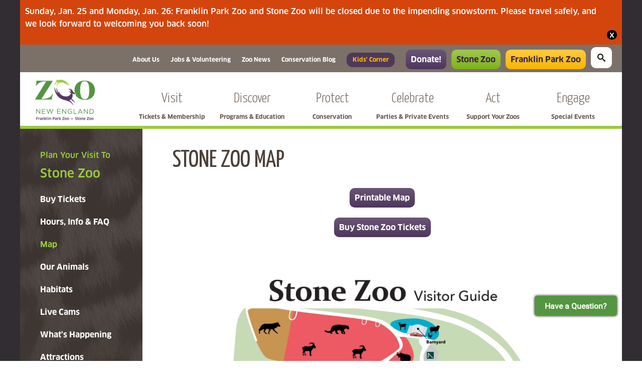

--- FILE ---
content_type: text/html; charset=utf-8
request_url: https://zoonewengland.org/stone-zoo/map/
body_size: 26436
content:





<!DOCTYPE html>

<html lang="en" xmlns="http://www.w3.org/1999/xhtml">
<head>
    
        <!-- Start cookieyes banner -->
        <script id="cookieyes" type="text/javascript" src="https://cdn-cookieyes.com/client_data/08e121dfc0e10df518e6471f/script.js"></script>
        <!-- End cookieyes banner -->
    
    <script data-envid="p-Drl_egoKr0aVkE3Lxco46g" data-zone="usa" src="https://sky.blackbaudcdn.net/static/og-web-loader/1/main.js"></script>

    <!-- Google Tag Manager -->

    <script>
        (function (w, d, s, l, i) {
            w[l] = w[l] || []; w[l].push({
                'gtm.start':

                    new Date().getTime(), event: 'gtm.js'
            }); var f = d.getElementsByTagName(s)[0],

                j = d.createElement(s), dl = l != 'dataLayer' ? '&l=' + l : ''; j.async = true; j.src =

                    'https://www.googletagmanager.com/gtm.js?id=' + i + dl; f.parentNode.insertBefore(j, f);

        })(window, document, 'script', 'dataLayer', 'GTM-PVWGBG');</script>

    <!-- End Google Tag Manager -->
  <meta charset="utf-8" />
  <meta name="viewport" content="width=device-width, initial-scale=1.0;">
  <!--<meta property="og:title" content="Zoo New England" />
    <meta property="og:type" content="website" />
    <meta property="og:url" content="http://www.zoonewengland.org/" />
    <meta property="og:image" content="http://www.zoonewengland.org/media/1259935/zoo-new-england.jpg" />
  <meta name="twitter:image" content="http://www.zoonewengland.org/media/1259937/zoo-new-england-sq.jpg" />-->
  
	<title>
Stone Zoo Map	</title>

<meta name="description" content="" />
<meta name="keywords" content="" />
<meta name="google-translate-customization" content="44b31e2d7ee776eb-5af77650c72107f4-gdb2817cab588e6fc-11" />

<link rel="icon" type="image/x-icon" href="/favicon.ico">

  <link rel="stylesheet" href="/css/jquery.mobile.custom.structure.css" />
  <link rel='stylesheet' type='text/css' href="https://fonts.googleapis.com/css?family=Yanone&#x2B;Kaffeesatz:400,300|Amatic&#x2B;SC:700">
  <link rel="stylesheet" type="text/css" media="screen" href="/fonts/stylesheet.css" />
  <link rel="stylesheet" type="text/css" media="screen" href="/fonts/icons.css" />
  <link rel="stylesheet" type="text/css" media="screen" href="/css/styles.css" />
  <link rel='stylesheet' id='camera-css' type='text/css' media='all' href="/css/rte.css">

  <script type="text/javascript" src="/scripts/jquery-1.11.0.min.js"></script>
  <script type="text/javascript" src="/scripts/alert.js"></script>

  <link rel="stylesheet" type="text/css" href="/css/flexslider.css">
  <script src="/scripts/jquery.flexslider-min.js"></script>

  <script type="text/javascript" charset="utf-8">
    $(window).load(function () {
      $('#rotator').flexslider({
        animation: "slide",
        useCSS: false
      });

      $('#carousel').flexslider({
        animation: "slide",
        animationLoop: false,
        useCSS: false,
        slideshow: false,
        itemWidth: 230,
        itemMargin: 15,
        controlsContainer: ".carouselNav"
      });

    });
  </script>

  <script>


    $(document).ready(function () {
      $("#searchForm input").css("display", "none")
      $("#search span").on('click keydown', function (e) {
        if (e.type === "keydown" && e.keyCode !== 13 && e.keyCode !== 32) {
          return;
        }
        if ($("#searchForm input").css("display") == "none") {

          //		            $("#search").animate({ width: "390px" }, 500, function () { $("#searchForm input").fadeIn('fast'); });

          $("#search").animate({ width: "380px" }, 500, "linear", function () { $("#searchForm input").fadeIn('fast'); });

        }
        else {

          //		            $("#searchForm input").fadeOut('fast', function () { $("#search").animate({ width: "36px" }, 500); });
          $("#searchForm input").fadeOut('fast', function () { $("#search").animate({ width: "40px" }, 500, "linear") });
        }
      });

      $("#mobileNavButton").click(function () {
        $("#mobileNavSlider").slideToggle();
        $('body').addClass('overflow-hidden');
      });

      $("#mobileNavClose").click(function () {
        $("#mobileNavSlider").slideToggle();
        $('body').removeClass('overflow-hidden');
      });
      $("#mobileSubNav").click(function () {
        $(".mobileSubNav").slideToggle();
      });
    });


  </script>
  <script>
    $(document).ready(function () {

      var allPanels = $('#accordian > .slide > .slideContent').hide();
      $(window).load(function () {
        var hash = location.hash.replace("#", "");

        if (hash != "") {
          $this = $("#" + hash);
          $target = $this.next();

          $target.slideDown();
          $this.addClass('active');
        }
      });

      $('.slide > .slideHeader').on('click keydown', function (e) {
        if (e.type === "keydown" && e.keyCode !== 13 && e.keyCode !== 32) {
          return;
        }
        e.preventDefault();
        $this = $(this);
        $target = $this.next();

        if (!$this.hasClass('active')) {
          //allPanels.slideUp();
          //allPanels.prev().removeClass('active');
          $target.slideDown();
          $this.addClass('active');
        }
        else {
          $target.slideUp();
          $this.removeClass('active');
        }
      });
    });

  </script>

    <script crossorigin="anonymous" src="https://kit.fontawesome.com/92b9f29414.js"></script>

  <script src="/App_Plugins/UmbracoForms/Assets/promise-polyfill/dist/polyfill.min.js?v=13.4.2" type="application/javascript"></script><script src="/App_Plugins/UmbracoForms/Assets/aspnet-client-validation/dist/aspnet-validation.min.js?v=13.4.2" type="application/javascript"></script>

</head>
<body>
  <a class="skip-to-content-link" href="#mainContent">
    Skip main navigation
  </a>
  <!-- Google Tag Manager (noscript) -->
  <noscript>
    <iframe src="https://www.googletagmanager.com/ns.html?id=GTM-PVWGBG"
            height="0" width="0" style="display:none;visibility:hidden"></iframe>
  </noscript>
  <!-- End Google Tag Manager (noscript) -->


  <div id="page" class="SZ">
    	
	
			<div id="pageAlert">
				<p class="p1">Sunday, Jan. 25 and Monday, Jan. 26: Franklin Park Zoo and Stone Zoo will be closed due to the impending snowstorm. Please travel safely, and we look forward to welcoming you back soon!</p>
				<div id="closeAlert">x</div>
			</div>

    	
	

    <div id="mobileNavSlider">
      <div id="mobileNavClose"><img src="/assets/img/mobile-nav/icon-close-menu.svg" alt="Close menu" /></div>
      <ul>
  <li class="searchWrapper">
    <div id="mobileSearch">
      <div class="mobile-search-wrapper">
        <span class="icon-search"></span>
        <form id="mobileSearchForm" action="/search.aspx" method="get">
          <input name="q" id="search-field" type="text" />
        </form>
      </div>
    </div>
  </li>

  <li class="nav-tab-menu sz">
    <a class="nav-tab-btn" id="zneNavTab">
      <img src="/assets/img/mobile-nav/icon-home.svg" />
      <span>Home</span>
    </a>
    <a class="nav-tab-btn" id="fpzNavTab">
      <img src="/assets/img/mobile-nav/icon-giraffe-large.svg" />
      <span>Franklin Park Zoo</span>
    </a>
    <a class="nav-tab-btn" id="szNavTab">
      <img src="/assets/img/mobile-nav/icon-bear-large.svg" />
      <span>Stone Zoo</span>
    </a>
  </li>


  <li class="zne-nav zne-nav-home nav-hidden">
    <a class="mobile-main-subnav" href="/">
      <span class="navTitle">Home</span>
      <span class="collapse-icon"><img src="/assets/img/mobile-nav/icon-home.svg" /></span>
    </a>
  </li>
        <li class="zne-nav nav-hidden">
          <a id="collapse-link-1262" class=" mobile-main-subnav" href="#">
              <span class="navTitle">Visit</span>
              <span class="navSubTitle">Tickets &amp; Membership</span>
              <span class="collapse-icon collapse-icon-1262 closed"><img src="/assets/img/mobile-nav/icon-expand-large.svg" /></span>
              <span class="collapse-icon collapse-icon-1262 open" style="display: none;"><img src="/assets/img/mobile-nav/icon-collapse-large.svg" /></span>
          </a>

            <ul id="collapse-1262" style="display:none;">
                <li class="child">
                  <a href="/visit/" class="mobile-main-subnav">
                    <span class="navTitle">Visit</span>
                  </a>
                </li>

                  <li class="child">
                    <a id="collapse-link-21103" class=" mobile-main-subnav" href="/visit/franklin-park-zoo/">
                      <span class="navTitle">Franklin Park Zoo</span>
                    </a>

                  </li>
                  <li class="child">
                    <a id="collapse-link-21104" class=" mobile-main-subnav" href="/visit/stone-zoo/">
                      <span class="navTitle">Stone Zoo</span>
                    </a>

                  </li>
                  <li class="child">
                    <a id="collapse-link-1991" class=" mobile-main-subnav" href="#">
                      <span class="navTitle">Membership</span>
                        <span class="collapse-icon collapse-icon-1991 closed"><img src="/assets/img/mobile-nav/icon-expand-small.svg" /></span>
                        <span class="collapse-icon collapse-icon-1991 open" style="display: none;"><img src="/assets/img/mobile-nav/icon-collapse-small.svg" /></span>
                    </a>

                      <ul id="collapse-1991" style="display:none;">
                          <li class="grandchild">
                            <a href="/visit/membership/" class="mobile-main-subnav">
                              <span class="navTitle">Membership</span>
                            </a>
                          </li>
                              <li class="grandchild">
                                <a id="collapse-link-1388" class=" mobile-main-subnav" href="/visit/membership/benefits-levels/">
                                  <span class="navTitle">Benefits &amp; Levels</span>
                                </a>

                              </li>
                              <li class="grandchild">
                                <a id="collapse-link-21261" class=" mobile-main-subnav" href="/visit/membership/discounts/">
                                  <span class="navTitle">Discounts</span>
                                </a>

                              </li>
                              <li class="grandchild">
                                <a id="collapse-link-1389" class=" mobile-main-subnav" href="/visit/membership/purchaserenew-membership/">
                                  <span class="navTitle">Purchase/Renew Membership</span>
                                </a>

                              </li>
                              <li class="grandchild">
                                <a id="collapse-link-1390" class=" mobile-main-subnav" href="/visit/membership/current-members/">
                                  <span class="navTitle">Current Members</span>
                                </a>

                              </li>
                              <li class="grandchild">
                                <a id="collapse-link-20374" class=" mobile-main-subnav" href="/visit/membership/the-wild-things-membership/">
                                  <span class="navTitle">The Wild Things Membership</span>
                                </a>

                              </li>
                              <li class="grandchild">
                                <a id="collapse-link-1391" class=" mobile-main-subnav" href="/visit/membership/faq/">
                                  <span class="navTitle">FAQ</span>
                                </a>

                              </li>
                              <li class="grandchild">
                                <a id="collapse-link-7357" class=" mobile-main-subnav" href="/visit/membership/contact-us/">
                                  <span class="navTitle">Contact Us</span>
                                </a>

                              </li>

                      </ul>
                  </li>
                  <li class="child">
                    <a id="collapse-link-1270" class=" mobile-main-subnav" href="/visit/group-reservations/">
                      <span class="navTitle">Group Reservations</span>
                    </a>

                  </li>
                  <li class="child">
                    <a id="collapse-link-24067" class=" mobile-main-subnav" href="/visit/gift-cards/">
                      <span class="navTitle">Gift Cards</span>
                    </a>

                  </li>
                  <li class="child">
                    <a id="collapse-link-1425" class=" mobile-main-subnav" href="/visit/special-offers/">
                      <span class="navTitle">Special Offers</span>
                    </a>

                  </li>
                  <li class="child">
                    <a id="collapse-link-24046" class=" mobile-main-subnav" href="/visit/boston-family-days/">
                      <span class="navTitle">Boston Family Days</span>
                    </a>

                  </li>
            </ul>
        </li>
        <li class="zne-nav nav-hidden">
          <a id="collapse-link-1102" class=" mobile-main-subnav" href="#">
              <span class="navTitle">Discover</span>
              <span class="navSubTitle">Programs &amp; Education</span>
              <span class="collapse-icon collapse-icon-1102 closed"><img src="/assets/img/mobile-nav/icon-expand-large.svg" /></span>
              <span class="collapse-icon collapse-icon-1102 open" style="display: none;"><img src="/assets/img/mobile-nav/icon-collapse-large.svg" /></span>
          </a>

            <ul id="collapse-1102" style="display:none;">
                <li class="child">
                  <a href="/discover/" class="mobile-main-subnav">
                    <span class="navTitle">Discover</span>
                  </a>
                </li>

                  <li class="child">
                    <a id="collapse-link-2106" class=" mobile-main-subnav" href="/discover/program-calendar/">
                      <span class="navTitle">Program Calendar</span>
                    </a>

                  </li>
                  <li class="child">
                    <a id="collapse-link-2614" class=" mobile-main-subnav" href="/discover/animal-experiences/">
                      <span class="navTitle">Animal Experiences</span>
                    </a>

                  </li>
                  <li class="child">
                    <a id="collapse-link-2713" class=" mobile-main-subnav" href="/discover/february-school-vacation-week/">
                      <span class="navTitle">February School Vacation Week</span>
                    </a>

                  </li>
                  <li class="child">
                    <a id="collapse-link-22635" class=" mobile-main-subnav" href="/discover/school-programs-at-the-zoo/">
                      <span class="navTitle">School Programs at the Zoo</span>
                    </a>

                  </li>
                  <li class="child">
                    <a id="collapse-link-22606" class=" mobile-main-subnav" href="/discover/zoo-programs-in-your-classroom/">
                      <span class="navTitle">Zoo Programs in your Classroom</span>
                    </a>

                  </li>
                  <li class="child">
                    <a id="collapse-link-2918" class=" mobile-main-subnav" href="/discover/zoocamp/">
                      <span class="navTitle">ZooCamp</span>
                    </a>

                  </li>
                  <li class="child">
                    <a id="collapse-link-19231" class=" mobile-main-subnav" href="/discover/wild-shoutouts/">
                      <span class="navTitle">Wild Shoutouts</span>
                    </a>

                  </li>
                  <li class="child">
                    <a id="collapse-link-24183" class=" mobile-main-subnav" href="/discover/scout-programs/">
                      <span class="navTitle">Scout Programs</span>
                    </a>

                  </li>
                  <li class="child">
                    <a id="collapse-link-21746" class=" mobile-main-subnav" href="#">
                      <span class="navTitle">Teen Programs</span>
                        <span class="collapse-icon collapse-icon-21746 closed"><img src="/assets/img/mobile-nav/icon-expand-small.svg" /></span>
                        <span class="collapse-icon collapse-icon-21746 open" style="display: none;"><img src="/assets/img/mobile-nav/icon-collapse-small.svg" /></span>
                    </a>

                      <ul id="collapse-21746" style="display:none;">
                          <li class="grandchild">
                            <a href="/discover/teen-programs/" class="mobile-main-subnav">
                              <span class="navTitle">Teen Programs</span>
                            </a>
                          </li>
                              <li class="grandchild">
                                <a id="collapse-link-21773" class=" mobile-main-subnav" href="/discover/teen-programs/counselor-in-training/">
                                  <span class="navTitle">Counselor in Training</span>
                                </a>

                              </li>
                              <li class="grandchild">
                                <a id="collapse-link-21228" class=" mobile-main-subnav" href="/discover/teen-programs/jr-zookeeper-club-at-stone-zoo/">
                                  <span class="navTitle">Jr. Zookeeper Club at Stone Zoo</span>
                                </a>

                              </li>
                              <li class="grandchild">
                                <a id="collapse-link-21465" class=" mobile-main-subnav" href="/discover/teen-programs/school-year-zooteens-paid/">
                                  <span class="navTitle">School-Year ZooTeens (Paid)</span>
                                </a>

                              </li>
                              <li class="grandchild">
                                <a id="collapse-link-21466" class=" mobile-main-subnav" href="/discover/teen-programs/summer-zooteen-paid/">
                                  <span class="navTitle">Summer ZooTeen (Paid)</span>
                                </a>

                              </li>

                      </ul>
                  </li>
                  <li class="child">
                    <a id="collapse-link-21463" class=" mobile-main-subnav" href="/discover/5th-quarter-of-learning/">
                      <span class="navTitle">5th Quarter of Learning</span>
                    </a>

                  </li>
                  <li class="child">
                    <a id="collapse-link-2617" class=" mobile-main-subnav" href="/discover/the-zoo-the-community/">
                      <span class="navTitle">The Zoo &amp; the Community</span>
                    </a>

                  </li>
                  <li class="child">
                    <a id="collapse-link-2618" class=" mobile-main-subnav" href="/discover/contact-us/">
                      <span class="navTitle">Contact Us</span>
                    </a>

                  </li>
            </ul>
        </li>
        <li class="zne-nav nav-hidden">
          <a id="collapse-link-1101" class=" mobile-main-subnav" href="#">
              <span class="navTitle">Protect</span>
              <span class="navSubTitle">Conservation</span>
              <span class="collapse-icon collapse-icon-1101 closed"><img src="/assets/img/mobile-nav/icon-expand-large.svg" /></span>
              <span class="collapse-icon collapse-icon-1101 open" style="display: none;"><img src="/assets/img/mobile-nav/icon-collapse-large.svg" /></span>
          </a>

            <ul id="collapse-1101" style="display:none;">
                <li class="child">
                  <a href="/protect/" class="mobile-main-subnav">
                    <span class="navTitle">Protect</span>
                  </a>
                </li>

                  <li class="child">
                    <a id="collapse-link-2339" class=" mobile-main-subnav" href="#">
                      <span class="navTitle">Here in New England</span>
                        <span class="collapse-icon collapse-icon-2339 closed"><img src="/assets/img/mobile-nav/icon-expand-small.svg" /></span>
                        <span class="collapse-icon collapse-icon-2339 open" style="display: none;"><img src="/assets/img/mobile-nav/icon-collapse-small.svg" /></span>
                    </a>

                      <ul id="collapse-2339" style="display:none;">
                          <li class="grandchild">
                            <a href="/protect/here-in-new-england/" class="mobile-main-subnav">
                              <span class="navTitle">Here in New England</span>
                            </a>
                          </li>
                              <li class="grandchild">
                                <a id="collapse-link-20164" class=" mobile-main-subnav" href="#">
                                  <span class="navTitle">Join the Conservation Society</span>
                                    <span class="collapse-icon collapse-icon-20164 closed"><img src="/assets/img/mobile-nav/icon-expand-small.svg" /></span>
                                    <span class="collapse-icon collapse-icon-20164 open" style="display: none;"><img src="/assets/img/mobile-nav/icon-collapse-small.svg" /></span>
                                </a>

                                  <ul id="collapse-20164" style="display:none;">
                                      <li class="grandchild">
                                        <a href="/protect/here-in-new-england/join-the-conservation-society/" class="mobile-main-subnav">
                                          <span class="navTitle">Join the Conservation Society</span>
                                        </a>
                                      </li>
                                        <li class="grandchild">
                                          <a id="collapse-link-21908" class=" mobile-main-subnav" href="/protect/here-in-new-england/join-the-conservation-society/subscribe-to-the-conservation-society/">
                                            <span class="navTitle">Subscribe to the Conservation Society</span>
                                          </a>
                                        </li>
                                  </ul>
                              </li>
                              <li class="grandchild">
                                <a id="collapse-link-12708" class=" mobile-main-subnav" href="/protect/here-in-new-england/hatch-turtle-program/">
                                  <span class="navTitle">HATCH Turtle Program</span>
                                </a>

                              </li>
                              <li class="grandchild">
                                <a id="collapse-link-10322" class=" mobile-main-subnav" href="/protect/here-in-new-england/blanding-s-turtle-conservation/">
                                  <span class="navTitle">Blanding&#x2019;s Turtle Conservation</span>
                                </a>

                              </li>
                              <li class="grandchild">
                                <a id="collapse-link-12190" class=" mobile-main-subnav" href="/protect/here-in-new-england/eastern-box-turtle-conservation/">
                                  <span class="navTitle">Eastern Box Turtle Conservation</span>
                                </a>

                              </li>
                              <li class="grandchild">
                                <a id="collapse-link-10578" class=" mobile-main-subnav" href="/protect/here-in-new-england/wood-turtle-conservation/">
                                  <span class="navTitle">Wood Turtle Conservation</span>
                                </a>

                              </li>
                              <li class="grandchild">
                                <a id="collapse-link-11564" class=" mobile-main-subnav" href="/protect/here-in-new-england/spotted-turtle-conservation/">
                                  <span class="navTitle">Spotted Turtle Conservation</span>
                                </a>

                              </li>
                              <li class="grandchild">
                                <a id="collapse-link-24324" class=" mobile-main-subnav" href="/protect/here-in-new-england/diamondback-terrapin-conservation/">
                                  <span class="navTitle">Diamondback Terrapin Conservation</span>
                                </a>

                              </li>
                              <li class="grandchild">
                                <a id="collapse-link-24331" class=" mobile-main-subnav" href="/protect/here-in-new-england/eastern-hognose-snake-conservation/">
                                  <span class="navTitle">Eastern Hognose Snake Conservation</span>
                                </a>

                              </li>
                              <li class="grandchild">
                                <a id="collapse-link-10326" class=" mobile-main-subnav" href="/protect/here-in-new-england/marbled-salamander-conservation/">
                                  <span class="navTitle">Marbled Salamander Conservation</span>
                                </a>

                              </li>
                              <li class="grandchild">
                                <a id="collapse-link-10323" class=" mobile-main-subnav" href="/protect/here-in-new-england/eastern-spadefoot-toad-conservation/">
                                  <span class="navTitle">Eastern Spadefoot Toad Conservation</span>
                                </a>

                              </li>
                              <li class="grandchild">
                                <a id="collapse-link-25878" class=" mobile-main-subnav" href="/protect/here-in-new-england/new-england-cottontail-conservation/">
                                  <span class="navTitle">New England Cottontail Conservation</span>
                                </a>

                              </li>
                              <li class="grandchild">
                                <a id="collapse-link-19836" class=" mobile-main-subnav" href="/protect/here-in-new-england/songbird-conservation/">
                                  <span class="navTitle">Songbird Conservation</span>
                                </a>

                              </li>
                              <li class="grandchild">
                                <a id="collapse-link-10533" class=" mobile-main-subnav" href="/protect/here-in-new-england/native-fish-conservation/">
                                  <span class="navTitle">Native Fish Conservation</span>
                                </a>

                              </li>
                              <li class="grandchild">
                                <a id="collapse-link-10580" class=" mobile-main-subnav" href="/protect/here-in-new-england/wildflower-and-native-pollinator-conservation/">
                                  <span class="navTitle">Wildflower and Native Pollinator Conservation</span>
                                </a>

                              </li>
                              <li class="grandchild">
                                <a id="collapse-link-12707" class=" mobile-main-subnav" href="#">
                                  <span class="navTitle">Urban Boston Conservation Projects</span>
                                    <span class="collapse-icon collapse-icon-12707 closed"><img src="/assets/img/mobile-nav/icon-expand-small.svg" /></span>
                                    <span class="collapse-icon collapse-icon-12707 open" style="display: none;"><img src="/assets/img/mobile-nav/icon-collapse-small.svg" /></span>
                                </a>

                                  <ul id="collapse-12707" style="display:none;">
                                      <li class="grandchild">
                                        <a href="/protect/here-in-new-england/urban-boston-conservation-projects/" class="mobile-main-subnav">
                                          <span class="navTitle">Urban Boston Conservation Projects</span>
                                        </a>
                                      </li>
                                        <li class="grandchild">
                                          <a id="collapse-link-9041" class=" mobile-main-subnav" href="/protect/here-in-new-england/urban-boston-conservation-projects/franklin-park-biodiversity-project/">
                                            <span class="navTitle">Franklin Park Biodiversity Project</span>
                                          </a>
                                        </li>
                                        <li class="grandchild">
                                          <a id="collapse-link-20333" class=" mobile-main-subnav" href="/protect/here-in-new-england/urban-boston-conservation-projects/turtles-at-the-arnold-arboretum/">
                                            <span class="navTitle">Turtles at the Arnold Arboretum</span>
                                          </a>
                                        </li>
                                        <li class="grandchild">
                                          <a id="collapse-link-24336" class=" mobile-main-subnav" href="/protect/here-in-new-england/urban-boston-conservation-projects/dark-sky-initiative/">
                                            <span class="navTitle">Dark Sky Initiative</span>
                                          </a>
                                        </li>
                                  </ul>
                              </li>
                              <li class="grandchild">
                                <a id="collapse-link-10762" class=" mobile-main-subnav" href="/protect/here-in-new-england/make-a-donation/">
                                  <span class="navTitle">Make a Donation</span>
                                </a>

                              </li>
                              <li class="grandchild">
                                <a id="collapse-link-24889" class=" mobile-main-subnav" href="/protect/here-in-new-england/our-conservation-impact/">
                                  <span class="navTitle">Our Conservation Impact</span>
                                </a>

                              </li>

                      </ul>
                  </li>
                  <li class="child">
                    <a id="collapse-link-1637" class=" mobile-main-subnav" href="#">
                      <span class="navTitle">Around the Globe</span>
                        <span class="collapse-icon collapse-icon-1637 closed"><img src="/assets/img/mobile-nav/icon-expand-small.svg" /></span>
                        <span class="collapse-icon collapse-icon-1637 open" style="display: none;"><img src="/assets/img/mobile-nav/icon-collapse-small.svg" /></span>
                    </a>

                      <ul id="collapse-1637" style="display:none;">
                          <li class="grandchild">
                            <a href="/protect/around-the-globe/" class="mobile-main-subnav">
                              <span class="navTitle">Around the Globe</span>
                            </a>
                          </li>
                              <li class="grandchild">
                                <a id="collapse-link-24890" class=" mobile-main-subnav" href="/protect/around-the-globe/our-conservation-impact/">
                                  <span class="navTitle">Our Conservation Impact</span>
                                </a>

                              </li>
                              <li class="grandchild">
                                <a id="collapse-link-25820" class=" mobile-main-subnav" href="/protect/around-the-globe/community-led-conservation-in-northern-pakistan/">
                                  <span class="navTitle">Community-Led Conservation in Northern Pakistan</span>
                                </a>

                              </li>
                              <li class="grandchild">
                                <a id="collapse-link-19480" class=" mobile-main-subnav" href="/protect/around-the-globe/one-health-in-madagascar/">
                                  <span class="navTitle">One Health in Madagascar</span>
                                </a>

                              </li>
                              <li class="grandchild">
                                <a id="collapse-link-1345" class=" mobile-main-subnav" href="/protect/around-the-globe/snow-leopard-conservation/">
                                  <span class="navTitle">Snow Leopard Conservation</span>
                                </a>

                              </li>
                              <li class="grandchild">
                                <a id="collapse-link-12831" class=" mobile-main-subnav" href="/protect/around-the-globe/cross-river-gorilla-conservation/">
                                  <span class="navTitle">Cross-River Gorilla Conservation</span>
                                </a>

                              </li>
                              <li class="grandchild">
                                <a id="collapse-link-12860" class=" mobile-main-subnav" href="/protect/around-the-globe/hicatee-turtle-conservation/">
                                  <span class="navTitle">Hicatee Turtle Conservation</span>
                                </a>

                              </li>
                              <li class="grandchild">
                                <a id="collapse-link-1247" class=" mobile-main-subnav" href="/protect/around-the-globe/panama-amphibian-rescue-and-conservation-project/">
                                  <span class="navTitle">Panama Amphibian Rescue and Conservation Project</span>
                                </a>

                              </li>
                              <li class="grandchild">
                                <a id="collapse-link-24197" class=" mobile-main-subnav" href="/protect/around-the-globe/northern-jaguar-conservation/">
                                  <span class="navTitle">Northern Jaguar Conservation</span>
                                </a>

                              </li>
                              <li class="grandchild">
                                <a id="collapse-link-24202" class=" mobile-main-subnav" href="/protect/around-the-globe/african-lion-conservation/">
                                  <span class="navTitle">African Lion Conservation</span>
                                </a>

                              </li>
                              <li class="grandchild">
                                <a id="collapse-link-24206" class=" mobile-main-subnav" href="/protect/around-the-globe/african-painted-dog-conservation/">
                                  <span class="navTitle">African Painted Dog Conservation</span>
                                </a>

                              </li>
                              <li class="grandchild">
                                <a id="collapse-link-25678" class=" mobile-main-subnav" href="/protect/around-the-globe/african-penguin-conservation/">
                                  <span class="navTitle">African Penguin Conservation</span>
                                </a>

                              </li>
                              <li class="grandchild">
                                <a id="collapse-link-1324" class=" mobile-main-subnav" href="/protect/around-the-globe/mexican-gray-wolf-conservation/">
                                  <span class="navTitle">Mexican Gray Wolf Conservation</span>
                                </a>

                              </li>
                              <li class="grandchild">
                                <a id="collapse-link-12849" class=" mobile-main-subnav" href="/protect/around-the-globe/giraffe-conservation/">
                                  <span class="navTitle">Giraffe Conservation</span>
                                </a>

                              </li>
                              <li class="grandchild">
                                <a id="collapse-link-12830" class=" mobile-main-subnav" href="/protect/around-the-globe/bairds-tapir-conservation/">
                                  <span class="navTitle">Baird&#x27;s Tapir Conservation</span>
                                </a>

                              </li>
                              <li class="grandchild">
                                <a id="collapse-link-22673" class=" mobile-main-subnav" href="/protect/around-the-globe/short-tailed-chinchilla-conservation/">
                                  <span class="navTitle">Short-tailed Chinchilla Conservation</span>
                                </a>

                              </li>
                              <li class="grandchild">
                                <a id="collapse-link-24895" class=" mobile-main-subnav" href="/protect/around-the-globe/european-hamster-conservation/">
                                  <span class="navTitle">European Hamster Conservation</span>
                                </a>

                              </li>
                              <li class="grandchild">
                                <a id="collapse-link-21605" class=" mobile-main-subnav" href="/protect/around-the-globe/cuban-solenodon-conservation/">
                                  <span class="navTitle">Cuban Solenodon Conservation</span>
                                </a>

                              </li>
                              <li class="grandchild">
                                <a id="collapse-link-23732" class=" mobile-main-subnav" href="/protect/around-the-globe/birdscaribbean-conserving-migratory-birds/">
                                  <span class="navTitle">BirdsCaribbean: Conserving Migratory Birds</span>
                                </a>

                              </li>
                              <li class="grandchild">
                                <a id="collapse-link-25313" class=" mobile-main-subnav" href="/protect/around-the-globe/northern-dhole-conservation/">
                                  <span class="navTitle">Northern Dhole Conservation</span>
                                </a>

                              </li>
                              <li class="grandchild">
                                <a id="collapse-link-25315" class=" mobile-main-subnav" href="/protect/around-the-globe/red-siskin-conservation/">
                                  <span class="navTitle">Red Siskin Conservation</span>
                                </a>

                              </li>
                              <li class="grandchild">
                                <a id="collapse-link-1335" class=" mobile-main-subnav" href="/protect/around-the-globe/kori-bustard-and-kiwi-conservation/">
                                  <span class="navTitle">Kori Bustard and Kiwi Conservation</span>
                                </a>

                              </li>
                              <li class="grandchild">
                                <a id="collapse-link-22160" class=" mobile-main-subnav" href="/protect/around-the-globe/sabin-snow-leopard-grants-program/">
                                  <span class="navTitle">Sabin Snow Leopard Grants Program</span>
                                </a>

                              </li>
                              <li class="grandchild">
                                <a id="collapse-link-22037" class=" mobile-main-subnav" href="/protect/around-the-globe/graduate-scholarship-program/">
                                  <span class="navTitle">Graduate Scholarship Program</span>
                                </a>

                              </li>
                              <li class="grandchild">
                                <a id="collapse-link-12012" class=" mobile-main-subnav" href="/protect/around-the-globe/wildlife-trafficking-alliance-be-informed-buy-informed/">
                                  <span class="navTitle">Wildlife Trafficking Alliance: Be Informed. Buy Informed.</span>
                                </a>

                              </li>

                      </ul>
                  </li>
                  <li class="child">
                    <a id="collapse-link-2367" class=" mobile-main-subnav" href="#">
                      <span class="navTitle">Inside our Zoos</span>
                        <span class="collapse-icon collapse-icon-2367 closed"><img src="/assets/img/mobile-nav/icon-expand-small.svg" /></span>
                        <span class="collapse-icon collapse-icon-2367 open" style="display: none;"><img src="/assets/img/mobile-nav/icon-collapse-small.svg" /></span>
                    </a>

                      <ul id="collapse-2367" style="display:none;">
                          <li class="grandchild">
                            <a href="/protect/inside-our-zoos/" class="mobile-main-subnav">
                              <span class="navTitle">Inside our Zoos</span>
                            </a>
                          </li>
                              <li class="grandchild">
                                <a id="collapse-link-3029" class=" mobile-main-subnav" href="/protect/inside-our-zoos/animal-care/">
                                  <span class="navTitle">Animal Care</span>
                                </a>

                              </li>
                              <li class="grandchild">
                                <a id="collapse-link-24953" class=" mobile-main-subnav" href="/protect/inside-our-zoos/center-for-zoonomics/">
                                  <span class="navTitle">Center for Zoonomics</span>
                                </a>

                              </li>
                              <li class="grandchild">
                                <a id="collapse-link-6816" class=" mobile-main-subnav" href="/protect/inside-our-zoos/aza-safe-saving-animals-from-extinction/">
                                  <span class="navTitle">AZA SAFE: Saving Animals from Extinction</span>
                                </a>

                              </li>
                              <li class="grandchild">
                                <a id="collapse-link-10187" class=" mobile-main-subnav" href="/protect/inside-our-zoos/one-health-program/">
                                  <span class="navTitle">One Health Program</span>
                                </a>

                              </li>
                              <li class="grandchild">
                                <a id="collapse-link-5150" class=" mobile-main-subnav" href="/protect/inside-our-zoos/quarters-for-conservation/">
                                  <span class="navTitle">Quarters for Conservation</span>
                                </a>

                              </li>
                              <li class="grandchild">
                                <a id="collapse-link-1721" class=" mobile-main-subnav" href="/protect/inside-our-zoos/species-survival-plans/">
                                  <span class="navTitle">Species Survival Plans</span>
                                </a>

                              </li>
                              <li class="grandchild">
                                <a id="collapse-link-10457" class=" mobile-main-subnav" href="#">
                                  <span class="navTitle">Sustainability</span>
                                    <span class="collapse-icon collapse-icon-10457 closed"><img src="/assets/img/mobile-nav/icon-expand-small.svg" /></span>
                                    <span class="collapse-icon collapse-icon-10457 open" style="display: none;"><img src="/assets/img/mobile-nav/icon-collapse-small.svg" /></span>
                                </a>

                                  <ul id="collapse-10457" style="display:none;">
                                      <li class="grandchild">
                                        <a href="/protect/inside-our-zoos/sustainability/" class="mobile-main-subnav">
                                          <span class="navTitle">Sustainability</span>
                                        </a>
                                      </li>
                                        <li class="grandchild">
                                          <a id="collapse-link-25070" class=" mobile-main-subnav" href="/protect/inside-our-zoos/sustainability/building-tree-canopy-for-climate-resilience/">
                                            <span class="navTitle">Building Tree Canopy for Climate Resilience</span>
                                          </a>
                                        </li>
                                        <li class="grandchild">
                                          <a id="collapse-link-25177" class=" mobile-main-subnav" href="/protect/inside-our-zoos/sustainability/decarbonization/">
                                            <span class="navTitle">Decarbonization</span>
                                          </a>
                                        </li>
                                        <li class="grandchild">
                                          <a id="collapse-link-25175" class=" mobile-main-subnav" href="/protect/inside-our-zoos/sustainability/food-forests/">
                                            <span class="navTitle">Food Forests</span>
                                          </a>
                                        </li>
                                        <li class="grandchild">
                                          <a id="collapse-link-21047" class=" mobile-main-subnav" href="/protect/inside-our-zoos/sustainability/food-service/">
                                            <span class="navTitle">Food Service</span>
                                          </a>
                                        </li>
                                        <li class="grandchild">
                                          <a id="collapse-link-25069" class=" mobile-main-subnav" href="/protect/inside-our-zoos/sustainability/heat-sensor-pilot-program/">
                                            <span class="navTitle">Heat Sensor Pilot Program</span>
                                          </a>
                                        </li>
                                        <li class="grandchild">
                                          <a id="collapse-link-10460" class=" mobile-main-subnav" href="/protect/inside-our-zoos/sustainability/pest-and-plant-management/">
                                            <span class="navTitle">Pest and Plant Management</span>
                                          </a>
                                        </li>
                                        <li class="grandchild">
                                          <a id="collapse-link-19301" class=" mobile-main-subnav" href="/protect/inside-our-zoos/sustainability/rain-gardens/">
                                            <span class="navTitle">Rain Gardens</span>
                                          </a>
                                        </li>
                                        <li class="grandchild">
                                          <a id="collapse-link-10462" class=" mobile-main-subnav" href="/protect/inside-our-zoos/sustainability/recycling-composting/">
                                            <span class="navTitle">Recycling &amp;  Composting</span>
                                          </a>
                                        </li>
                                        <li class="grandchild">
                                          <a id="collapse-link-18596" class=" mobile-main-subnav" href="/protect/inside-our-zoos/sustainability/renewable-energy/">
                                            <span class="navTitle">Renewable Energy</span>
                                          </a>
                                        </li>
                                        <li class="grandchild">
                                          <a id="collapse-link-10459" class=" mobile-main-subnav" href="/protect/inside-our-zoos/sustainability/transportation/">
                                            <span class="navTitle">Transportation</span>
                                          </a>
                                        </li>
                                  </ul>
                              </li>

                      </ul>
                  </li>
                  <li class="child">
                    <a id="collapse-link-24299" class=" mobile-main-subnav" href="/protect/conservation-blog/">
                      <span class="navTitle">Conservation Blog</span>
                    </a>

                  </li>
                  <li class="child">
                    <a id="collapse-link-2382" class=" mobile-main-subnav" href="#">
                      <span class="navTitle">What You Can Do</span>
                        <span class="collapse-icon collapse-icon-2382 closed"><img src="/assets/img/mobile-nav/icon-expand-small.svg" /></span>
                        <span class="collapse-icon collapse-icon-2382 open" style="display: none;"><img src="/assets/img/mobile-nav/icon-collapse-small.svg" /></span>
                    </a>

                      <ul id="collapse-2382" style="display:none;">
                          <li class="grandchild">
                            <a href="/protect/what-you-can-do/" class="mobile-main-subnav">
                              <span class="navTitle">What You Can Do</span>
                            </a>
                          </li>
                              <li class="grandchild">
                                <a id="collapse-link-24848" class=" mobile-main-subnav" href="/protect/what-you-can-do/lights-for-lions/">
                                  <span class="navTitle">Lights for Lions</span>
                                </a>

                              </li>
                              <li class="grandchild">
                                <a id="collapse-link-12025" class=" mobile-main-subnav" href="/protect/what-you-can-do/be-informed-buy-informed/">
                                  <span class="navTitle">Be Informed, Buy Informed</span>
                                </a>

                              </li>
                              <li class="grandchild">
                                <a id="collapse-link-20260" class=" mobile-main-subnav" href="/protect/what-you-can-do/conservation-society/">
                                  <span class="navTitle">Conservation Society</span>
                                </a>

                              </li>
                              <li class="grandchild">
                                <a id="collapse-link-24338" class=" mobile-main-subnav" href="/protect/what-you-can-do/dark-sky-initiative/">
                                  <span class="navTitle">Dark Sky Initiative</span>
                                </a>

                              </li>
                              <li class="grandchild">
                                <a id="collapse-link-24861" class=" mobile-main-subnav" href="/protect/what-you-can-do/donate/">
                                  <span class="navTitle">Donate</span>
                                </a>

                              </li>
                              <li class="grandchild">
                                <a id="collapse-link-18621" class=" mobile-main-subnav" href="/protect/what-you-can-do/donate-your-cell-phone-to-help-gorillas/">
                                  <span class="navTitle">Donate your Cell Phone to Help Gorillas</span>
                                </a>

                              </li>
                              <li class="grandchild">
                                <a id="collapse-link-2653" class=" mobile-main-subnav" href="/protect/what-you-can-do/ivory-belongs-on-elephants/">
                                  <span class="navTitle">Ivory Belongs on Elephants</span>
                                </a>

                              </li>
                              <li class="grandchild">
                                <a id="collapse-link-25289" class=" mobile-main-subnav" href="/protect/what-you-can-do/order-a-zne-license-plate/">
                                  <span class="navTitle">Order a ZNE License Plate</span>
                                </a>

                              </li>
                              <li class="grandchild">
                                <a id="collapse-link-19739" class=" mobile-main-subnav" href="/protect/what-you-can-do/reduce-the-risk-of-zoonotic-diseases/">
                                  <span class="navTitle">Reduce the Risk of Zoonotic Diseases</span>
                                </a>

                              </li>
                              <li class="grandchild">
                                <a id="collapse-link-7893" class=" mobile-main-subnav" href="/protect/what-you-can-do/save-vanishing-species-postage-stamp/">
                                  <span class="navTitle">Save Vanishing Species Postage Stamp</span>
                                </a>

                              </li>
                              <li class="grandchild">
                                <a id="collapse-link-2383" class=" mobile-main-subnav" href="/protect/what-you-can-do/shop-sustainably/">
                                  <span class="navTitle">Shop Sustainably</span>
                                </a>

                              </li>

                      </ul>
                  </li>
            </ul>
        </li>
        <li class="zne-nav nav-hidden">
          <a id="collapse-link-1473" class=" mobile-main-subnav" href="#">
              <span class="navTitle">Celebrate</span>
              <span class="navSubTitle">Parties &amp; Private Events</span>
              <span class="collapse-icon collapse-icon-1473 closed"><img src="/assets/img/mobile-nav/icon-expand-large.svg" /></span>
              <span class="collapse-icon collapse-icon-1473 open" style="display: none;"><img src="/assets/img/mobile-nav/icon-collapse-large.svg" /></span>
          </a>

            <ul id="collapse-1473" style="display:none;">
                <li class="child">
                  <a href="/celebrate/" class="mobile-main-subnav">
                    <span class="navTitle">Celebrate</span>
                  </a>
                </li>

                  <li class="child">
                    <a id="collapse-link-1924" class=" mobile-main-subnav" href="#">
                      <span class="navTitle">Event Types</span>
                        <span class="collapse-icon collapse-icon-1924 closed"><img src="/assets/img/mobile-nav/icon-expand-small.svg" /></span>
                        <span class="collapse-icon collapse-icon-1924 open" style="display: none;"><img src="/assets/img/mobile-nav/icon-collapse-small.svg" /></span>
                    </a>

                      <ul id="collapse-1924" style="display:none;">
                          <li class="grandchild">
                            <a href="/celebrate/event-types/" class="mobile-main-subnav">
                              <span class="navTitle">Event Types</span>
                            </a>
                          </li>
                              <li class="grandchild">
                                <a id="collapse-link-1925" class=" mobile-main-subnav" href="/celebrate/event-types/birthday-parties/">
                                  <span class="navTitle">Birthday Parties</span>
                                </a>

                              </li>
                              <li class="grandchild">
                                <a id="collapse-link-25042" class=" mobile-main-subnav" href="/celebrate/event-types/corporate-events-at-franklin-park-zoo/">
                                  <span class="navTitle">Corporate Events at Franklin Park Zoo</span>
                                </a>

                              </li>
                              <li class="grandchild">
                                <a id="collapse-link-25053" class=" mobile-main-subnav" href="/celebrate/event-types/corporate-evening-events-at-stone-zoo/">
                                  <span class="navTitle">Corporate Evening Events at Stone Zoo</span>
                                </a>

                              </li>
                              <li class="grandchild">
                                <a id="collapse-link-1929" class=" mobile-main-subnav" href="/celebrate/event-types/parties-for-all-occasions/">
                                  <span class="navTitle">Parties for All Occasions</span>
                                </a>

                              </li>
                              <li class="grandchild">
                                <a id="collapse-link-25039" class=" mobile-main-subnav" href="/celebrate/event-types/proposals/">
                                  <span class="navTitle">Proposals</span>
                                </a>

                              </li>
                              <li class="grandchild">
                                <a id="collapse-link-1928" class=" mobile-main-subnav" href="/celebrate/event-types/walkathons/">
                                  <span class="navTitle">Walkathons</span>
                                </a>

                              </li>
                              <li class="grandchild">
                                <a id="collapse-link-1926" class=" mobile-main-subnav" href="/celebrate/event-types/weddings/">
                                  <span class="navTitle">Weddings</span>
                                </a>

                              </li>
                              <li class="grandchild">
                                <a id="collapse-link-14028" class=" mobile-main-subnav" href="/celebrate/event-types/event-information-request/">
                                  <span class="navTitle">Event Information Request</span>
                                </a>

                              </li>

                      </ul>
                  </li>
                  <li class="child">
                    <a id="collapse-link-1930" class=" mobile-main-subnav" href="#">
                      <span class="navTitle">Venues</span>
                        <span class="collapse-icon collapse-icon-1930 closed"><img src="/assets/img/mobile-nav/icon-expand-small.svg" /></span>
                        <span class="collapse-icon collapse-icon-1930 open" style="display: none;"><img src="/assets/img/mobile-nav/icon-collapse-small.svg" /></span>
                    </a>

                      <ul id="collapse-1930" style="display:none;">
                          <li class="grandchild">
                            <a href="/celebrate/venues/" class="mobile-main-subnav">
                              <span class="navTitle">Venues</span>
                            </a>
                          </li>
                              <li class="grandchild">
                                <a id="collapse-link-25034" class=" mobile-main-subnav" href="/celebrate/venues/butterfly-oasis/">
                                  <span class="navTitle">Butterfly Oasis</span>
                                </a>

                              </li>
                              <li class="grandchild">
                                <a id="collapse-link-24170" class=" mobile-main-subnav" href="/celebrate/venues/canopy-courtyard/">
                                  <span class="navTitle">Canopy Courtyard</span>
                                </a>

                              </li>
                              <li class="grandchild">
                                <a id="collapse-link-1933" class=" mobile-main-subnav" href="/celebrate/venues/childrens-zoo-meeting-barn/">
                                  <span class="navTitle">Children&#x27;s Zoo Meeting Barn</span>
                                </a>

                              </li>
                              <li class="grandchild">
                                <a id="collapse-link-1940" class=" mobile-main-subnav" href="/celebrate/venues/entire-zoo/">
                                  <span class="navTitle">Entire Zoo</span>
                                </a>

                              </li>
                              <li class="grandchild">
                                <a id="collapse-link-1939" class=" mobile-main-subnav" href="/celebrate/venues/maple-glen/">
                                  <span class="navTitle">Maple Glen</span>
                                </a>

                              </li>
                              <li class="grandchild">
                                <a id="collapse-link-10036" class=" mobile-main-subnav" href="/celebrate/venues/natures-neighborhoods-franklin-farm/">
                                  <span class="navTitle">Nature&#x27;s Neighborhoods &amp; Franklin Farm</span>
                                </a>

                              </li>
                              <li class="grandchild">
                                <a id="collapse-link-12551" class=" mobile-main-subnav" href="/celebrate/venues/natures-pavilion/">
                                  <span class="navTitle">Nature&#x27;s Pavilion</span>
                                </a>

                              </li>
                              <li class="grandchild">
                                <a id="collapse-link-1934" class=" mobile-main-subnav" href="/celebrate/venues/oak-lea-tent/">
                                  <span class="navTitle">Oak Lea Tent</span>
                                </a>

                              </li>
                              <li class="grandchild">
                                <a id="collapse-link-12717" class=" mobile-main-subnav" href="/celebrate/venues/pine-knoll/">
                                  <span class="navTitle">Pine Knoll</span>
                                </a>

                              </li>
                              <li class="grandchild">
                                <a id="collapse-link-1931" class=" mobile-main-subnav" href="/celebrate/venues/tropical-forest/">
                                  <span class="navTitle">Tropical Forest</span>
                                </a>

                              </li>
                              <li class="grandchild">
                                <a id="collapse-link-1932" class=" mobile-main-subnav" href="/celebrate/venues/tropical-forest-classroom/">
                                  <span class="navTitle">Tropical Forest Classroom</span>
                                </a>

                              </li>

                      </ul>
                  </li>
                  <li class="child">
                    <a id="collapse-link-1941" class=" mobile-main-subnav" href="/celebrate/event-enhancements/">
                      <span class="navTitle">Event Enhancements</span>
                    </a>

                  </li>
                  <li class="child">
                    <a id="collapse-link-1942" class=" mobile-main-subnav" href="/celebrate/catering/">
                      <span class="navTitle">Catering</span>
                    </a>

                  </li>
                  <li class="child">
                    <a id="collapse-link-1944" class=" mobile-main-subnav" href="/celebrate/rental-guidelines/">
                      <span class="navTitle">Rental Guidelines</span>
                    </a>

                  </li>
                  <li class="child">
                    <a id="collapse-link-2016" class=" mobile-main-subnav" href="/celebrate/make-a-reservationcontact-us/">
                      <span class="navTitle">Make a Reservation/Contact Us</span>
                    </a>

                  </li>
            </ul>
        </li>
        <li class="zne-nav nav-hidden">
          <a id="collapse-link-1472" class=" mobile-main-subnav" href="#">
              <span class="navTitle">Act</span>
              <span class="navSubTitle">Support Your Zoos</span>
              <span class="collapse-icon collapse-icon-1472 closed"><img src="/assets/img/mobile-nav/icon-expand-large.svg" /></span>
              <span class="collapse-icon collapse-icon-1472 open" style="display: none;"><img src="/assets/img/mobile-nav/icon-collapse-large.svg" /></span>
          </a>

            <ul id="collapse-1472" style="display:none;">
                <li class="child">
                  <a href="/act/" class="mobile-main-subnav">
                    <span class="navTitle">Act</span>
                  </a>
                </li>

                  <li class="child">
                    <a id="collapse-link-21298" class=" mobile-main-subnav" href="/act/make-a-donation/">
                      <span class="navTitle">Make a Donation</span>
                    </a>

                  </li>
                  <li class="child">
                    <a id="collapse-link-26076" class=" mobile-main-subnav" href="/act/valentines-day-gift-guide/">
                      <span class="navTitle">Valentine&#x27;s Day Gift Guide</span>
                    </a>

                  </li>
                  <li class="child">
                    <a id="collapse-link-2062" class=" mobile-main-subnav" href="#">
                      <span class="navTitle">Ways to Give</span>
                        <span class="collapse-icon collapse-icon-2062 closed"><img src="/assets/img/mobile-nav/icon-expand-small.svg" /></span>
                        <span class="collapse-icon collapse-icon-2062 open" style="display: none;"><img src="/assets/img/mobile-nav/icon-collapse-small.svg" /></span>
                    </a>

                      <ul id="collapse-2062" style="display:none;">
                          <li class="grandchild">
                            <a href="/act/ways-to-give/" class="mobile-main-subnav">
                              <span class="navTitle">Ways to Give</span>
                            </a>
                          </li>
                              <li class="grandchild">
                                <a id="collapse-link-19753" class=" mobile-main-subnav" href="#">
                                  <span class="navTitle">Valentine&#x27;s Day Gift Guide</span>
                                    <span class="collapse-icon collapse-icon-19753 closed"><img src="/assets/img/mobile-nav/icon-expand-small.svg" /></span>
                                    <span class="collapse-icon collapse-icon-19753 open" style="display: none;"><img src="/assets/img/mobile-nav/icon-collapse-small.svg" /></span>
                                </a>

                                  <ul id="collapse-19753" style="display:none;">
                                      <li class="grandchild">
                                        <a href="/act/ways-to-give/valentines-day-gift-guide/" class="mobile-main-subnav">
                                          <span class="navTitle">Valentine&#x27;s Day Gift Guide</span>
                                        </a>
                                      </li>
                                        <li class="grandchild">
                                          <a id="collapse-link-19759" class=" mobile-main-subnav" href="/act/ways-to-give/valentines-day-gift-guide/zoodopt/">
                                            <span class="navTitle">Zoodopt</span>
                                          </a>
                                        </li>
                                        <li class="grandchild">
                                          <a id="collapse-link-26095" class=" mobile-main-subnav" href="/act/ways-to-give/valentines-day-gift-guide/cleo-s-snuggles-and-print/">
                                            <span class="navTitle">Cleo&#x2019;s Snuggles and Print</span>
                                          </a>
                                        </li>
                                        <li class="grandchild">
                                          <a id="collapse-link-19825" class=" mobile-main-subnav" href="/act/ways-to-give/valentines-day-gift-guide/special-event/">
                                            <span class="navTitle">Special Event</span>
                                          </a>
                                        </li>
                                        <li class="grandchild">
                                          <a id="collapse-link-19760" class=" mobile-main-subnav" href="/act/ways-to-give/valentines-day-gift-guide/animal-experiences/">
                                            <span class="navTitle">Animal Experiences</span>
                                          </a>
                                        </li>
                                        <li class="grandchild">
                                          <a id="collapse-link-19754" class=" mobile-main-subnav" href="/act/ways-to-give/valentines-day-gift-guide/wild-shoutouts/">
                                            <span class="navTitle">Wild Shoutouts</span>
                                          </a>
                                        </li>
                                        <li class="grandchild">
                                          <a id="collapse-link-26074" class=" mobile-main-subnav" href="/act/ways-to-give/valentines-day-gift-guide/weddings-proposals/">
                                            <span class="navTitle">Weddings &amp; Proposals</span>
                                          </a>
                                        </li>
                                        <li class="grandchild">
                                          <a id="collapse-link-24070" class=" mobile-main-subnav" href="/act/ways-to-give/valentines-day-gift-guide/gift-cards/">
                                            <span class="navTitle">Gift Cards</span>
                                          </a>
                                        </li>
                                        <li class="grandchild">
                                          <a id="collapse-link-19763" class=" mobile-main-subnav" href="/act/ways-to-give/valentines-day-gift-guide/gift-memberships/">
                                            <span class="navTitle">Gift Memberships</span>
                                          </a>
                                        </li>
                                        <li class="grandchild">
                                          <a id="collapse-link-19865" class=" mobile-main-subnav" href="/act/ways-to-give/valentines-day-gift-guide/make-a-donation/">
                                            <span class="navTitle">Make a Donation</span>
                                          </a>
                                        </li>
                                        <li class="grandchild">
                                          <a id="collapse-link-19823" class=" mobile-main-subnav" href="/act/ways-to-give/valentines-day-gift-guide/fpz-tickets/">
                                            <span class="navTitle">FPZ Tickets</span>
                                          </a>
                                        </li>
                                        <li class="grandchild">
                                          <a id="collapse-link-19824" class=" mobile-main-subnav" href="/act/ways-to-give/valentines-day-gift-guide/sz-tickets/">
                                            <span class="navTitle">SZ Tickets</span>
                                          </a>
                                        </li>
                                        <li class="grandchild">
                                          <a id="collapse-link-19809" class=" mobile-main-subnav" href="/act/ways-to-give/valentines-day-gift-guide/valentines-day-cards/">
                                            <span class="navTitle">Valentine&#x27;s Day Cards</span>
                                          </a>
                                        </li>
                                        <li class="grandchild">
                                          <a id="collapse-link-19765" class=" mobile-main-subnav" href="/act/ways-to-give/valentines-day-gift-guide/wishlist/">
                                            <span class="navTitle">Wishlist</span>
                                          </a>
                                        </li>
                                        <li class="grandchild">
                                          <a id="collapse-link-19844" class=" mobile-main-subnav" href="/act/ways-to-give/valentines-day-gift-guide/sustainable-candy/">
                                            <span class="navTitle">Sustainable Candy</span>
                                          </a>
                                        </li>
                                  </ul>
                              </li>
                              <li class="grandchild">
                                <a id="collapse-link-22173" class=" mobile-main-subnav" href="/act/ways-to-give/the-african-experience/">
                                  <span class="navTitle">The African Experience</span>
                                </a>

                              </li>
                              <li class="grandchild">
                                <a id="collapse-link-23816" class=" mobile-main-subnav" href="/act/ways-to-give/red-panda-conservation-complex/">
                                  <span class="navTitle">Red Panda Conservation Complex</span>
                                </a>

                              </li>
                              <li class="grandchild">
                                <a id="collapse-link-20185" class=" mobile-main-subnav" href="/act/ways-to-give/zne-license-plate/">
                                  <span class="navTitle">ZNE License Plate</span>
                                </a>

                              </li>
                              <li class="grandchild">
                                <a id="collapse-link-1486" class=" mobile-main-subnav" href="/act/ways-to-give/charitable-gift-planning/">
                                  <span class="navTitle">Charitable Gift Planning</span>
                                </a>

                              </li>
                              <li class="grandchild">
                                <a id="collapse-link-1534" class=" mobile-main-subnav" href="/act/ways-to-give/corporate-support/">
                                  <span class="navTitle">Corporate Support</span>
                                </a>

                              </li>
                              <li class="grandchild">
                                <a id="collapse-link-1538" class=" mobile-main-subnav" href="/act/ways-to-give/foundation-support/">
                                  <span class="navTitle">Foundation Support</span>
                                </a>

                              </li>
                              <li class="grandchild">
                                <a id="collapse-link-1496" class=" mobile-main-subnav" href="/act/ways-to-give/honormemorial-gifts/">
                                  <span class="navTitle">Honor/Memorial Gifts</span>
                                </a>

                              </li>
                              <li class="grandchild">
                                <a id="collapse-link-1690" class=" mobile-main-subnav" href="/act/ways-to-give/jonathan-gilmour-memorial-scholarship-fund/">
                                  <span class="navTitle">Jonathan Gilmour Memorial Scholarship Fund</span>
                                </a>

                              </li>
                              <li class="grandchild">
                                <a id="collapse-link-13976" class=" mobile-main-subnav" href="/act/ways-to-give/louise-felton-zookeepers-memorial-fund/">
                                  <span class="navTitle">Louise Felton Zookeepers&#x2019; Memorial Fund</span>
                                </a>

                              </li>
                              <li class="grandchild">
                                <a id="collapse-link-18675" class=" mobile-main-subnav" href="/act/ways-to-give/oral-health-care-among-species-program/">
                                  <span class="navTitle">Oral Health Care Among Species&#xA0;Program</span>
                                </a>

                              </li>
                              <li class="grandchild">
                                <a id="collapse-link-1533" class=" mobile-main-subnav" href="/act/ways-to-give/presidents-circle/">
                                  <span class="navTitle">President&#x27;s Circle</span>
                                </a>

                              </li>
                              <li class="grandchild">
                                <a id="collapse-link-1503" class=" mobile-main-subnav" href="/act/ways-to-give/shop-our-wishlist/">
                                  <span class="navTitle">Shop our Wishlist</span>
                                </a>

                              </li>
                              <li class="grandchild">
                                <a id="collapse-link-21221" class=" mobile-main-subnav" href="/act/ways-to-give/sponsor-a-bench/">
                                  <span class="navTitle">Sponsor a Bench</span>
                                </a>

                              </li>
                              <li class="grandchild">
                                <a id="collapse-link-10663" class=" mobile-main-subnav" href="/act/ways-to-give/support-our-field-conservation-department/">
                                  <span class="navTitle">Support our Field Conservation Department</span>
                                </a>

                              </li>
                              <li class="grandchild">
                                <a id="collapse-link-4111" class=" mobile-main-subnav" href="/act/ways-to-give/zoodopt/">
                                  <span class="navTitle">Zoodopt</span>
                                </a>

                              </li>

                      </ul>
                  </li>
                  <li class="child">
                    <a id="collapse-link-25623" class=" mobile-main-subnav" href="/act/order-a-zne-license-plate/">
                      <span class="navTitle">Order a ZNE License Plate</span>
                    </a>

                  </li>
                  <li class="child">
                    <a id="collapse-link-10279" class=" mobile-main-subnav" href="/act/the-wild-things-membership/">
                      <span class="navTitle">The Wild Things Membership</span>
                    </a>

                  </li>
                  <li class="child">
                    <a id="collapse-link-3582" class=" mobile-main-subnav" href="/act/zoodopt-an-animal/">
                      <span class="navTitle">Zoodopt an Animal</span>
                    </a>

                  </li>
                  <li class="child">
                    <a id="collapse-link-1545" class=" mobile-main-subnav" href="/act/annual-reports-financial-statements/">
                      <span class="navTitle">Annual Reports &amp; Financial Statements</span>
                    </a>

                  </li>
            </ul>
        </li>
        <li class="zne-nav nav-hidden">
          <a id="collapse-link-1800" class=" mobile-main-subnav" href="#">
              <span class="navTitle">Engage</span>
              <span class="navSubTitle">Special Events</span>
              <span class="collapse-icon collapse-icon-1800 closed"><img src="/assets/img/mobile-nav/icon-expand-large.svg" /></span>
              <span class="collapse-icon collapse-icon-1800 open" style="display: none;"><img src="/assets/img/mobile-nav/icon-collapse-large.svg" /></span>
          </a>

            <ul id="collapse-1800" style="display:none;">
                <li class="child">
                  <a href="/engage/" class="mobile-main-subnav">
                    <span class="navTitle">Engage</span>
                  </a>
                </li>

                  <li class="child">
                    <a id="collapse-link-26051" class=" mobile-main-subnav" href="/engage/big-joe-the-storyteller/">
                      <span class="navTitle">Big Joe the Storyteller</span>
                    </a>

                  </li>
                  <li class="child">
                    <a id="collapse-link-23931" class=" mobile-main-subnav" href="/engage/orchid-adventure/">
                      <span class="navTitle">Orchid Adventure</span>
                    </a>

                  </li>
                  <li class="child">
                    <a id="collapse-link-26099" class=" mobile-main-subnav" href="/engage/world-hippo-day/">
                      <span class="navTitle">World Hippo Day</span>
                    </a>

                  </li>
                  <li class="child">
                    <a id="collapse-link-12191" class=" mobile-main-subnav" href="/engage/february-school-vacation-week-fpz/">
                      <span class="navTitle">February School Vacation Week FPZ</span>
                    </a>

                  </li>
                  <li class="child">
                    <a id="collapse-link-7418" class=" mobile-main-subnav" href="/engage/february-school-vacation-week-sz/">
                      <span class="navTitle">February School Vacation Week SZ</span>
                    </a>

                  </li>
                  <li class="child">
                    <a id="collapse-link-7393" class=" mobile-main-subnav" href="/engage/celebrate-little-joe-s-birthday/">
                      <span class="navTitle">Celebrate Little Joe&#x2019;s Birthday</span>
                    </a>

                  </li>
                  <li class="child">
                    <a id="collapse-link-24973" class=" mobile-main-subnav" href="/engage/orchid-mounting-workshop/">
                      <span class="navTitle">Orchid Mounting Workshop</span>
                    </a>

                  </li>
                  <li class="child">
                    <a id="collapse-link-24151" class=" mobile-main-subnav" href="/engage/orchid-sale/">
                      <span class="navTitle">Orchid Sale</span>
                    </a>

                  </li>
                  <li class="child">
                    <a id="collapse-link-23837" class=" mobile-main-subnav" href="/engage/great-beyond-adventures/">
                      <span class="navTitle">Great Beyond Adventures</span>
                    </a>

                  </li>
                  <li class="child">
                    <a id="collapse-link-2750" class=" mobile-main-subnav" href="/engage/zootopia/">
                      <span class="navTitle">Zootopia</span>
                    </a>

                  </li>
            </ul>
        </li>
        <li class="zne-nav secondary nav-hidden">
          <a id="collapse-link-1548" class=" mobile-main-subnav" href="/act/give-now-all-for-our-animals/">
              <span class="navTitle">Give Now: All For Our Animals</span>
          </a>

        </li>
        <li class="zne-nav secondary nav-hidden">
          <a id="collapse-link-1794" class=" mobile-main-subnav" href="#">
              <span class="navTitle">About Us</span>
              <span class="collapse-icon collapse-icon-1794 closed"><img src="/assets/img/mobile-nav/icon-expand-large.svg" /></span>
              <span class="collapse-icon collapse-icon-1794 open" style="display: none;"><img src="/assets/img/mobile-nav/icon-collapse-large.svg" /></span>
          </a>

            <ul id="collapse-1794" style="display:none;">
                <li class="child">
                  <a href="/about-us/" class="mobile-main-subnav">
                    <span class="navTitle">About Us</span>
                  </a>
                </li>

                  <li class="child">
                    <a id="collapse-link-1801" class=" mobile-main-subnav" href="/about-us/contact-us/">
                      <span class="navTitle">Contact Us</span>
                    </a>

                  </li>
                  <li class="child">
                    <a id="collapse-link-1802" class=" mobile-main-subnav" href="/about-us/accreditation/">
                      <span class="navTitle">Accreditation</span>
                    </a>

                  </li>
                  <li class="child">
                    <a id="collapse-link-1803" class=" mobile-main-subnav" href="/about-us/leadership-team/">
                      <span class="navTitle">Leadership Team</span>
                    </a>

                  </li>
                  <li class="child">
                    <a id="collapse-link-1804" class=" mobile-main-subnav" href="/about-us/board-and-advisory-council/">
                      <span class="navTitle">Board and Advisory Council</span>
                    </a>

                  </li>
                  <li class="child">
                    <a id="collapse-link-4689" class=" mobile-main-subnav" href="/about-us/american-association-of-zoo-keepers/">
                      <span class="navTitle">American Association of Zoo Keepers</span>
                    </a>

                  </li>
                  <li class="child">
                    <a id="collapse-link-1805" class=" mobile-main-subnav" href="/about-us/privacy-policy/">
                      <span class="navTitle">Privacy Policy</span>
                    </a>

                  </li>
            </ul>
        </li>
        <li class="zne-nav secondary nav-hidden">
          <a id="collapse-link-2059" class=" mobile-main-subnav" href="#">
              <span class="navTitle">Jobs &amp; Volunteering</span>
              <span class="collapse-icon collapse-icon-2059 closed"><img src="/assets/img/mobile-nav/icon-expand-large.svg" /></span>
              <span class="collapse-icon collapse-icon-2059 open" style="display: none;"><img src="/assets/img/mobile-nav/icon-collapse-large.svg" /></span>
          </a>

            <ul id="collapse-2059" style="display:none;">
                <li class="child">
                  <a href="/jobs-volunteering/" class="mobile-main-subnav">
                    <span class="navTitle">Jobs &amp; Volunteering</span>
                  </a>
                </li>

                  <li class="child">
                    <a id="collapse-link-1859" class=" mobile-main-subnav" href="/jobs-volunteering/employment/">
                      <span class="navTitle">Employment</span>
                    </a>

                  </li>
                  <li class="child">
                    <a id="collapse-link-1871" class=" mobile-main-subnav" href="#">
                      <span class="navTitle">Volunteers</span>
                        <span class="collapse-icon collapse-icon-1871 closed"><img src="/assets/img/mobile-nav/icon-expand-small.svg" /></span>
                        <span class="collapse-icon collapse-icon-1871 open" style="display: none;"><img src="/assets/img/mobile-nav/icon-collapse-small.svg" /></span>
                    </a>

                      <ul id="collapse-1871" style="display:none;">
                          <li class="grandchild">
                            <a href="/jobs-volunteering/volunteers/" class="mobile-main-subnav">
                              <span class="navTitle">Volunteers</span>
                            </a>
                          </li>
                              <li class="grandchild">
                                <a id="collapse-link-1903" class=" mobile-main-subnav" href="/jobs-volunteering/volunteers/faqs/">
                                  <span class="navTitle">FAQs</span>
                                </a>

                              </li>
                              <li class="grandchild">
                                <a id="collapse-link-1907" class=" mobile-main-subnav" href="/jobs-volunteering/volunteers/contact-us/">
                                  <span class="navTitle">Contact Us</span>
                                </a>

                              </li>

                      </ul>
                  </li>
            </ul>
        </li>
        <li class="zne-nav secondary nav-hidden">
          <a id="collapse-link-1844" class=" mobile-main-subnav" href="/zoo-news/">
              <span class="navTitle">Zoo News</span>
          </a>

        </li>
        <li class="zne-nav secondary nav-hidden">
          <a id="collapse-link-22095" class=" mobile-main-subnav" href="/links/conservation-blog/">
              <span class="navTitle">Conservation Blog</span>
          </a>

        </li>
        <li class="zne-nav secondary nav-hidden">
          <a id="collapse-link-1298" class=" mobile-main-subnav" href="/kids-corner/">
              <span class="navTitle">Kids&#x27; Corner</span>
          </a>

        </li>
        <li class="zne-nav tertiary nav-hidden">
          <a id="collapse-link-1914" class=" mobile-main-subnav" href="/media/">
              <span class="navTitle">Media</span>
          </a>

        </li>
        <li class="zne-nav tertiary nav-hidden">
          <a id="collapse-link-1801" class=" mobile-main-subnav" href="/about-us/contact-us/">
              <span class="navTitle">Contact Us</span>
          </a>

        </li>
        <li class="zne-nav tertiary nav-hidden">
          <a id="collapse-link-20367" class=" mobile-main-subnav" href="/accessibility-statement/">
              <span class="navTitle">Accessibility Statement</span>
          </a>

        </li>
        <li class="zne-nav tertiary nav-hidden">
          <a id="collapse-link-4465" class=" mobile-main-subnav" href="/sitemap/">
              <span class="navTitle">Sitemap</span>
          </a>

        </li>

  <li class="fpz-nav fpz-nav-home nav-hidden">
    <a class="mobile-main-subnav" href="/franklin-park-zoo/">
      <span class="navTitle">Franklin Park Zoo</span>
      <span class="collapse-icon"><img src="/assets/img/mobile-nav/icon-giraffe-large.svg" /></span>
    </a>
  </li>
        <li class="fpz-nav secondary nav-hidden">
          <a id="collapse-link-2172" class=" mobile-main-subnav" href="/franklin-park-zoo/buy-tickets/">
              <span class="navTitle">Buy Tickets</span>
          </a>

        </li>
        <li class="fpz-nav secondary nav-hidden">
          <a id="collapse-link-2199" class=" mobile-main-subnav" href="/franklin-park-zoo/hours-info-faq/">
              <span class="navTitle">Hours, Info &amp; FAQ</span>
          </a>

        </li>
        <li class="fpz-nav secondary nav-hidden">
          <a id="collapse-link-19032" class=" mobile-main-subnav" href="/franklin-park-zoo/map/">
              <span class="navTitle">Map</span>
          </a>

        </li>
        <li class="fpz-nav secondary nav-hidden">
          <a id="collapse-link-1280" class=" mobile-main-subnav" href="#">
              <span class="navTitle">Our Animals</span>
              <span class="collapse-icon collapse-icon-1280 closed"><img src="/assets/img/mobile-nav/icon-expand-large.svg" /></span>
              <span class="collapse-icon collapse-icon-1280 open" style="display: none;"><img src="/assets/img/mobile-nav/icon-collapse-large.svg" /></span>
          </a>

            <ul id="collapse-1280" style="display:none;">
                <li class="child">
                  <a href="/franklin-park-zoo/our-animals/" class="mobile-main-subnav">
                    <span class="navTitle">Our Animals</span>
                  </a>
                </li>

                  <li class="child">
                    <a id="collapse-link-1521" class=" mobile-main-subnav" href="#">
                      <span class="navTitle">Mammals</span>
                        <span class="collapse-icon collapse-icon-1521 closed"><img src="/assets/img/mobile-nav/icon-expand-small.svg" /></span>
                        <span class="collapse-icon collapse-icon-1521 open" style="display: none;"><img src="/assets/img/mobile-nav/icon-collapse-small.svg" /></span>
                    </a>

                      <ul id="collapse-1521" style="display:none;">
                            <li class="grandchild">
                              <a id="collapse-link-1523" class=" mobile-main-subnav" href="/franklin-park-zoo/our-animals/mammals/big-cats/african-lion/">
                                <span class="navTitle">African Lion</span>
                              </a>
                            </li>
                            <li class="grandchild">
                              <a id="collapse-link-2499" class=" mobile-main-subnav" href="/franklin-park-zoo/our-animals/mammals/african-painted-dog/">
                                <span class="navTitle">African Painted Dog</span>
                              </a>
                            </li>
                            <li class="grandchild">
                              <a id="collapse-link-4422" class=" mobile-main-subnav" href="/franklin-park-zoo/our-animals/mammals/farm/american-miniature-horse/">
                                <span class="navTitle">American Miniature Horse</span>
                              </a>
                            </li>
                            <li class="grandchild">
                              <a id="collapse-link-2519" class=" mobile-main-subnav" href="/franklin-park-zoo/our-animals/mammals/hoofed/bactrian-camel/">
                                <span class="navTitle">Bactrian Camel</span>
                              </a>
                            </li>
                            <li class="grandchild">
                              <a id="collapse-link-2535" class=" mobile-main-subnav" href="/franklin-park-zoo/our-animals/mammals/hoofed/bairds-tapir/">
                                <span class="navTitle">Baird&#x27;s Tapir</span>
                              </a>
                            </li>
                            <li class="grandchild">
                              <a id="collapse-link-2539" class=" mobile-main-subnav" href="/franklin-park-zoo/our-animals/mammals/black-tailed-prairie-dog/">
                                <span class="navTitle">Black-Tailed Prairie Dog</span>
                              </a>
                            </li>
                            <li class="grandchild">
                              <a id="collapse-link-25160" class=" mobile-main-subnav" href="/franklin-park-zoo/our-animals/mammals/clouded-leopard/">
                                <span class="navTitle">Clouded Leopard</span>
                              </a>
                            </li>
                            <li class="grandchild">
                              <a id="collapse-link-2571" class=" mobile-main-subnav" href="/franklin-park-zoo/our-animals/mammals/primates/cotton-top-tamarin/">
                                <span class="navTitle">Cotton-Top Tamarin</span>
                              </a>
                            </li>
                            <li class="grandchild">
                              <a id="collapse-link-10263" class=" mobile-main-subnav" href="/franklin-park-zoo/our-animals/mammals/primates/de-brazzas-monkey/">
                                <span class="navTitle">De Brazza&#x27;s Monkey</span>
                              </a>
                            </li>
                            <li class="grandchild">
                              <a id="collapse-link-20664" class=" mobile-main-subnav" href="/franklin-park-zoo/our-animals/mammals/farm/dexter-cow/">
                                <span class="navTitle">Dexter Cow</span>
                              </a>
                            </li>
                            <li class="grandchild">
                              <a id="collapse-link-2584" class=" mobile-main-subnav" href="/franklin-park-zoo/our-animals/mammals/giant-anteater/">
                                <span class="navTitle">Giant Anteater</span>
                              </a>
                            </li>
                            <li class="grandchild">
                              <a id="collapse-link-3107" class=" mobile-main-subnav" href="/franklin-park-zoo/our-animals/mammals/hoofed/guinea-hog/">
                                <span class="navTitle">Guinea Hog</span>
                              </a>
                            </li>
                            <li class="grandchild">
                              <a id="collapse-link-19627" class=" mobile-main-subnav" href="/franklin-park-zoo/our-animals/mammals/hoofed/hartmann-s-mountain-zebra/">
                                <span class="navTitle">Hartmann&#x2019;s Mountain Zebra</span>
                              </a>
                            </li>
                            <li class="grandchild">
                              <a id="collapse-link-2598" class=" mobile-main-subnav" href="/franklin-park-zoo/our-animals/mammals/linne-s-two-toed-sloth/">
                                <span class="navTitle">Linne&#x2019;s Two-toed Sloth</span>
                              </a>
                            </li>
                            <li class="grandchild">
                              <a id="collapse-link-22204" class=" mobile-main-subnav" href="/franklin-park-zoo/our-animals/mammals/hoofed/lowland-nyala/">
                                <span class="navTitle">Lowland Nyala</span>
                              </a>
                            </li>
                            <li class="grandchild">
                              <a id="collapse-link-2587" class=" mobile-main-subnav" href="/franklin-park-zoo/our-animals/mammals/hoofed/masai-giraffe/">
                                <span class="navTitle">Masai Giraffe</span>
                              </a>
                            </li>
                            <li class="grandchild">
                              <a id="collapse-link-21176" class=" mobile-main-subnav" href="/franklin-park-zoo/our-animals/mammals/farm/morgan-horse/">
                                <span class="navTitle">Morgan Horse</span>
                              </a>
                            </li>
                            <li class="grandchild">
                              <a id="collapse-link-4423" class=" mobile-main-subnav" href="/franklin-park-zoo/our-animals/mammals/farm/nigerian-dwarf-goat/">
                                <span class="navTitle">Nigerian Dwarf Goat</span>
                              </a>
                            </li>
                            <li class="grandchild">
                              <a id="collapse-link-3691" class=" mobile-main-subnav" href="/franklin-park-zoo/our-animals/mammals/primates/potto/">
                                <span class="navTitle">Potto</span>
                              </a>
                            </li>
                            <li class="grandchild">
                              <a id="collapse-link-2589" class=" mobile-main-subnav" href="/franklin-park-zoo/our-animals/mammals/pygmy-hippopotamus/">
                                <span class="navTitle">Pygmy Hippopotamus</span>
                              </a>
                            </li>
                            <li class="grandchild">
                              <a id="collapse-link-2591" class=" mobile-main-subnav" href="/franklin-park-zoo/our-animals/mammals/red-panda/">
                                <span class="navTitle">Red Panda</span>
                              </a>
                            </li>
                            <li class="grandchild">
                              <a id="collapse-link-6653" class=" mobile-main-subnav" href="/franklin-park-zoo/our-animals/mammals/hoofed/red-river-hog/">
                                <span class="navTitle">Red River Hog</span>
                              </a>
                            </li>
                            <li class="grandchild">
                              <a id="collapse-link-21848" class=" mobile-main-subnav" href="/franklin-park-zoo/our-animals/mammals/marsupials/red-necked-wallaby/">
                                <span class="navTitle">Red-Necked Wallaby</span>
                              </a>
                            </li>
                            <li class="grandchild">
                              <a id="collapse-link-8510" class=" mobile-main-subnav" href="/franklin-park-zoo/our-animals/mammals/hoofed/reevess-muntjac/">
                                <span class="navTitle">Reeves&#x27;s Muntjac</span>
                              </a>
                            </li>
                            <li class="grandchild">
                              <a id="collapse-link-2583" class=" mobile-main-subnav" href="/franklin-park-zoo/our-animals/mammals/primates/ring-tailed-lemur/">
                                <span class="navTitle">Ring-Tailed Lemur</span>
                              </a>
                            </li>
                            <li class="grandchild">
                              <a id="collapse-link-2832" class=" mobile-main-subnav" href="/franklin-park-zoo/our-animals/mammals/ruwenzori-fruit-bat/">
                                <span class="navTitle">Ruwenzori Fruit Bat</span>
                              </a>
                            </li>
                            <li class="grandchild">
                              <a id="collapse-link-4426" class=" mobile-main-subnav" href="/franklin-park-zoo/our-animals/mammals/farm/sardinian-dwarf-donkey/">
                                <span class="navTitle">Sardinian Dwarf Donkey</span>
                              </a>
                            </li>
                            <li class="grandchild">
                              <a id="collapse-link-21297" class=" mobile-main-subnav" href="/franklin-park-zoo/our-animals/mammals/hoofed/somali-wild-ass/">
                                <span class="navTitle">Somali Wild Ass</span>
                              </a>
                            </li>
                            <li class="grandchild">
                              <a id="collapse-link-5113" class=" mobile-main-subnav" href="/franklin-park-zoo/our-animals/mammals/spotted-hyena/">
                                <span class="navTitle">Spotted Hyena</span>
                              </a>
                            </li>
                            <li class="grandchild">
                              <a id="collapse-link-3698" class=" mobile-main-subnav" href="/franklin-park-zoo/our-animals/mammals/straw-colored-fruit-bat/">
                                <span class="navTitle">Straw-Colored Fruit Bat</span>
                              </a>
                            </li>
                            <li class="grandchild">
                              <a id="collapse-link-22121" class=" mobile-main-subnav" href="/franklin-park-zoo/our-animals/mammals/marsupials/western-grey-kangaroo/">
                                <span class="navTitle">Western Grey Kangaroo</span>
                              </a>
                            </li>
                            <li class="grandchild">
                              <a id="collapse-link-1281" class=" mobile-main-subnav" href="/franklin-park-zoo/our-animals/mammals/primates/western-lowland-gorilla/">
                                <span class="navTitle">Western Lowland Gorilla</span>
                              </a>
                            </li>
                            <li class="grandchild">
                              <a id="collapse-link-2599" class=" mobile-main-subnav" href="/franklin-park-zoo/our-animals/mammals/hoofed/white-bearded-wildebeest/">
                                <span class="navTitle">White-Bearded Wildebeest</span>
                              </a>
                            </li>

                      </ul>
                  </li>
                  <li class="child">
                    <a id="collapse-link-1530" class=" mobile-main-subnav" href="#">
                      <span class="navTitle">Reptiles &amp; Amphibians</span>
                        <span class="collapse-icon collapse-icon-1530 closed"><img src="/assets/img/mobile-nav/icon-expand-small.svg" /></span>
                        <span class="collapse-icon collapse-icon-1530 open" style="display: none;"><img src="/assets/img/mobile-nav/icon-collapse-small.svg" /></span>
                    </a>

                      <ul id="collapse-1530" style="display:none;">
                            <li class="grandchild">
                              <a id="collapse-link-2838" class=" mobile-main-subnav" href="/franklin-park-zoo/our-animals/reptiles-amphibians/african-spurred-tortoise/">
                                <span class="navTitle">African Spurred Tortoise</span>
                              </a>
                            </li>
                            <li class="grandchild">
                              <a id="collapse-link-4437" class=" mobile-main-subnav" href="/franklin-park-zoo/our-animals/reptiles-amphibians/ball-python/">
                                <span class="navTitle">Ball Python</span>
                              </a>
                            </li>
                            <li class="grandchild">
                              <a id="collapse-link-10044" class=" mobile-main-subnav" href="/franklin-park-zoo/our-animals/reptiles-amphibians/blandings-turtle/">
                                <span class="navTitle">Blanding&#x27;s Turtle</span>
                              </a>
                            </li>
                            <li class="grandchild">
                              <a id="collapse-link-25124" class=" mobile-main-subnav" href="/franklin-park-zoo/our-animals/reptiles-amphibians/blue-baboon-tarantula/">
                                <span class="navTitle">Blue Baboon Tarantula</span>
                              </a>
                            </li>
                            <li class="grandchild">
                              <a id="collapse-link-2841" class=" mobile-main-subnav" href="/franklin-park-zoo/our-animals/reptiles-amphibians/blue-tongued-skink/">
                                <span class="navTitle">Blue-Tongued Skink</span>
                              </a>
                            </li>
                            <li class="grandchild">
                              <a id="collapse-link-4427" class=" mobile-main-subnav" href="/franklin-park-zoo/our-animals/reptiles-amphibians/common-slider-turtle/">
                                <span class="navTitle">Common Slider Turtle</span>
                              </a>
                            </li>
                            <li class="grandchild">
                              <a id="collapse-link-3920" class=" mobile-main-subnav" href="/franklin-park-zoo/our-animals/reptiles-amphibians/eastern-river-cooter/">
                                <span class="navTitle">Eastern River Cooter</span>
                              </a>
                            </li>
                            <li class="grandchild">
                              <a id="collapse-link-25090" class=" mobile-main-subnav" href="/franklin-park-zoo/our-animals/reptiles-amphibians/emerald-tree-boa/">
                                <span class="navTitle">Emerald Tree Boa</span>
                              </a>
                            </li>
                            <li class="grandchild">
                              <a id="collapse-link-3410" class=" mobile-main-subnav" href="/franklin-park-zoo/our-animals/reptiles-amphibians/green-anaconda/">
                                <span class="navTitle">Green Anaconda</span>
                              </a>
                            </li>
                            <li class="grandchild">
                              <a id="collapse-link-21526" class=" mobile-main-subnav" href="/franklin-park-zoo/our-animals/reptiles-amphibians/red-eared-slider/">
                                <span class="navTitle">Red-Eared Slider</span>
                              </a>
                            </li>
                            <li class="grandchild">
                              <a id="collapse-link-10226" class=" mobile-main-subnav" href="/franklin-park-zoo/our-animals/reptiles-amphibians/spotted-turtle/">
                                <span class="navTitle">Spotted Turtle</span>
                              </a>
                            </li>
                            <li class="grandchild">
                              <a id="collapse-link-3596" class=" mobile-main-subnav" href="/franklin-park-zoo/our-animals/reptiles-amphibians/west-african-dwarf-crocodile/">
                                <span class="navTitle">West African Dwarf Crocodile</span>
                              </a>
                            </li>

                      </ul>
                  </li>
                  <li class="child">
                    <a id="collapse-link-1531" class=" mobile-main-subnav" href="#">
                      <span class="navTitle">Birds</span>
                        <span class="collapse-icon collapse-icon-1531 closed"><img src="/assets/img/mobile-nav/icon-expand-small.svg" /></span>
                        <span class="collapse-icon collapse-icon-1531 open" style="display: none;"><img src="/assets/img/mobile-nav/icon-collapse-small.svg" /></span>
                    </a>

                      <ul id="collapse-1531" style="display:none;">
                            <li class="grandchild">
                              <a id="collapse-link-3485" class=" mobile-main-subnav" href="/franklin-park-zoo/our-animals/birds/african-pygmy-falcon/">
                                <span class="navTitle">African Pygmy Falcon</span>
                              </a>
                            </li>
                            <li class="grandchild">
                              <a id="collapse-link-25958" class=" mobile-main-subnav" href="/franklin-park-zoo/our-animals/birds/african-pygmy-goose/">
                                <span class="navTitle">African Pygmy Goose</span>
                              </a>
                            </li>
                            <li class="grandchild">
                              <a id="collapse-link-3367" class=" mobile-main-subnav" href="/franklin-park-zoo/our-animals/birds/andean-condor/">
                                <span class="navTitle">Andean Condor</span>
                              </a>
                            </li>
                            <li class="grandchild">
                              <a id="collapse-link-8382" class=" mobile-main-subnav" href="/franklin-park-zoo/our-animals/birds/azure-winged-magpie/">
                                <span class="navTitle">Azure-Winged Magpie</span>
                              </a>
                            </li>
                            <li class="grandchild">
                              <a id="collapse-link-8393" class=" mobile-main-subnav" href="/franklin-park-zoo/our-animals/birds/baikal-teal/">
                                <span class="navTitle">Baikal Teal</span>
                              </a>
                            </li>
                            <li class="grandchild">
                              <a id="collapse-link-3476" class=" mobile-main-subnav" href="/franklin-park-zoo/our-animals/birds/bali-mynah/">
                                <span class="navTitle">Bali Mynah</span>
                              </a>
                            </li>
                            <li class="grandchild">
                              <a id="collapse-link-4403" class=" mobile-main-subnav" href="/franklin-park-zoo/our-animals/birds/barrows-goldeneye/">
                                <span class="navTitle">Barrow&#x27;s Goldeneye</span>
                              </a>
                            </li>
                            <li class="grandchild">
                              <a id="collapse-link-25509" class=" mobile-main-subnav" href="/franklin-park-zoo/our-animals/birds/beautiful-fruit-dove/">
                                <span class="navTitle">Beautiful Fruit Dove</span>
                              </a>
                            </li>
                            <li class="grandchild">
                              <a id="collapse-link-22068" class=" mobile-main-subnav" href="/franklin-park-zoo/our-animals/birds/black-naped-fruit-dove/">
                                <span class="navTitle">Black-Naped Fruit Dove</span>
                              </a>
                            </li>
                            <li class="grandchild">
                              <a id="collapse-link-3488" class=" mobile-main-subnav" href="/franklin-park-zoo/our-animals/birds/boat-billed-heron/">
                                <span class="navTitle">Boat-Billed Heron</span>
                              </a>
                            </li>
                            <li class="grandchild">
                              <a id="collapse-link-21527" class=" mobile-main-subnav" href="/franklin-park-zoo/our-animals/birds/bourkes-parrot/">
                                <span class="navTitle">Bourke&#x27;s Parrot</span>
                              </a>
                            </li>
                            <li class="grandchild">
                              <a id="collapse-link-6296" class=" mobile-main-subnav" href="/franklin-park-zoo/our-animals/birds/brown-kiwi/">
                                <span class="navTitle">Brown Kiwi</span>
                              </a>
                            </li>
                            <li class="grandchild">
                              <a id="collapse-link-3489" class=" mobile-main-subnav" href="/franklin-park-zoo/our-animals/birds/budgerigar/">
                                <span class="navTitle">Budgerigar</span>
                              </a>
                            </li>
                            <li class="grandchild">
                              <a id="collapse-link-4406" class=" mobile-main-subnav" href="/franklin-park-zoo/our-animals/birds/bufflehead-duck/">
                                <span class="navTitle">Bufflehead Duck</span>
                              </a>
                            </li>
                            <li class="grandchild">
                              <a id="collapse-link-8397" class=" mobile-main-subnav" href="/franklin-park-zoo/our-animals/birds/cabot-s-tragopan/">
                                <span class="navTitle">Cabot&#x2019;s Tragopan</span>
                              </a>
                            </li>
                            <li class="grandchild">
                              <a id="collapse-link-4407" class=" mobile-main-subnav" href="/franklin-park-zoo/our-animals/birds/canvasback/">
                                <span class="navTitle">Canvasback</span>
                              </a>
                            </li>
                            <li class="grandchild">
                              <a id="collapse-link-25959" class=" mobile-main-subnav" href="/franklin-park-zoo/our-animals/birds/crested-coua/">
                                <span class="navTitle">Crested Coua</span>
                              </a>
                            </li>
                            <li class="grandchild">
                              <a id="collapse-link-4388" class=" mobile-main-subnav" href="/franklin-park-zoo/our-animals/birds/eastern-screech-owl/">
                                <span class="navTitle">Eastern Screech Owl</span>
                              </a>
                            </li>
                            <li class="grandchild">
                              <a id="collapse-link-2490" class=" mobile-main-subnav" href="/franklin-park-zoo/our-animals/birds/emu/">
                                <span class="navTitle">Emu</span>
                              </a>
                            </li>
                            <li class="grandchild">
                              <a id="collapse-link-20632" class=" mobile-main-subnav" href="/franklin-park-zoo/our-animals/birds/golden-pheasant/">
                                <span class="navTitle">Golden Pheasant</span>
                              </a>
                            </li>
                            <li class="grandchild">
                              <a id="collapse-link-6983" class=" mobile-main-subnav" href="/franklin-park-zoo/our-animals/birds/golden-breasted-starling/">
                                <span class="navTitle">Golden-Breasted Starling</span>
                              </a>
                            </li>
                            <li class="grandchild">
                              <a id="collapse-link-4410" class=" mobile-main-subnav" href="/franklin-park-zoo/our-animals/birds/gouldian-finch/">
                                <span class="navTitle">Gouldian Finch</span>
                              </a>
                            </li>
                            <li class="grandchild">
                              <a id="collapse-link-4511" class=" mobile-main-subnav" href="/franklin-park-zoo/our-animals/birds/hadada-ibis/">
                                <span class="navTitle">Hadada Ibis</span>
                              </a>
                            </li>
                            <li class="grandchild">
                              <a id="collapse-link-6984" class=" mobile-main-subnav" href="/franklin-park-zoo/our-animals/birds/hamerkop/">
                                <span class="navTitle">Hamerkop</span>
                              </a>
                            </li>
                            <li class="grandchild">
                              <a id="collapse-link-3510" class=" mobile-main-subnav" href="/franklin-park-zoo/our-animals/birds/heritage-chicken/">
                                <span class="navTitle">Heritage Chicken</span>
                              </a>
                            </li>
                            <li class="grandchild">
                              <a id="collapse-link-9687" class=" mobile-main-subnav" href="/franklin-park-zoo/our-animals/birds/hooded-crane/">
                                <span class="navTitle">Hooded Crane</span>
                              </a>
                            </li>
                            <li class="grandchild">
                              <a id="collapse-link-4411" class=" mobile-main-subnav" href="/franklin-park-zoo/our-animals/birds/hooded-merganser/">
                                <span class="navTitle">Hooded Merganser</span>
                              </a>
                            </li>
                            <li class="grandchild">
                              <a id="collapse-link-2496" class=" mobile-main-subnav" href="/franklin-park-zoo/our-animals/birds/indian-blue-peafowl/">
                                <span class="navTitle">Indian Blue Peafowl</span>
                              </a>
                            </li>
                            <li class="grandchild">
                              <a id="collapse-link-3366" class=" mobile-main-subnav" href="/franklin-park-zoo/our-animals/birds/kea/">
                                <span class="navTitle">Kea</span>
                              </a>
                            </li>
                            <li class="grandchild">
                              <a id="collapse-link-4217" class=" mobile-main-subnav" href="/franklin-park-zoo/our-animals/birds/kookaburra/">
                                <span class="navTitle">Kookaburra</span>
                              </a>
                            </li>
                            <li class="grandchild">
                              <a id="collapse-link-3447" class=" mobile-main-subnav" href="/franklin-park-zoo/our-animals/birds/kori-bustard/">
                                <span class="navTitle">Kori Bustard</span>
                              </a>
                            </li>
                            <li class="grandchild">
                              <a id="collapse-link-25957" class=" mobile-main-subnav" href="/franklin-park-zoo/our-animals/birds/laysan-teal-duck/">
                                <span class="navTitle">Laysan teal duck</span>
                              </a>
                            </li>
                            <li class="grandchild">
                              <a id="collapse-link-22658" class=" mobile-main-subnav" href="/franklin-park-zoo/our-animals/birds/madagascar-sacred-ibis/">
                                <span class="navTitle">Madagascar Sacred Ibis</span>
                              </a>
                            </li>
                            <li class="grandchild">
                              <a id="collapse-link-4414" class=" mobile-main-subnav" href="/franklin-park-zoo/our-animals/birds/north-american-wood-duck/">
                                <span class="navTitle">North American Wood Duck</span>
                              </a>
                            </li>
                            <li class="grandchild">
                              <a id="collapse-link-3072" class=" mobile-main-subnav" href="/franklin-park-zoo/our-animals/birds/ostrich/">
                                <span class="navTitle">Ostrich</span>
                              </a>
                            </li>
                            <li class="grandchild">
                              <a id="collapse-link-25393" class=" mobile-main-subnav" href="/franklin-park-zoo/our-animals/birds/red-and-yellow-barbet/">
                                <span class="navTitle">Red-and-Yellow Barbet</span>
                              </a>
                            </li>
                            <li class="grandchild">
                              <a id="collapse-link-8419" class=" mobile-main-subnav" href="/franklin-park-zoo/our-animals/birds/red-breasted-goose/">
                                <span class="navTitle">Red-Breasted Goose</span>
                              </a>
                            </li>
                            <li class="grandchild">
                              <a id="collapse-link-9685" class=" mobile-main-subnav" href="/franklin-park-zoo/our-animals/birds/red-breasted-merganser/">
                                <span class="navTitle">Red-Breasted Merganser</span>
                              </a>
                            </li>
                            <li class="grandchild">
                              <a id="collapse-link-8421" class=" mobile-main-subnav" href="/franklin-park-zoo/our-animals/birds/red-crested-turaco/">
                                <span class="navTitle">Red-Crested Turaco</span>
                              </a>
                            </li>
                            <li class="grandchild">
                              <a id="collapse-link-4510" class=" mobile-main-subnav" href="/franklin-park-zoo/our-animals/birds/ringed-teal/">
                                <span class="navTitle">Ringed Teal</span>
                              </a>
                            </li>
                            <li class="grandchild">
                              <a id="collapse-link-25917" class=" mobile-main-subnav" href="/franklin-park-zoo/our-animals/birds/roadrunner/">
                                <span class="navTitle">Roadrunner</span>
                              </a>
                            </li>
                            <li class="grandchild">
                              <a id="collapse-link-6981" class=" mobile-main-subnav" href="/franklin-park-zoo/our-animals/birds/scaly-sided-merganser/">
                                <span class="navTitle">Scaly-Sided Merganser</span>
                              </a>
                            </li>
                            <li class="grandchild">
                              <a id="collapse-link-11399" class=" mobile-main-subnav" href="/franklin-park-zoo/our-animals/birds/steller-s-sea-eagle/">
                                <span class="navTitle">Steller&#x2019;s Sea Eagle</span>
                              </a>
                            </li>
                            <li class="grandchild">
                              <a id="collapse-link-4418" class=" mobile-main-subnav" href="/franklin-park-zoo/our-animals/birds/sunbittern/">
                                <span class="navTitle">Sunbittern</span>
                              </a>
                            </li>
                            <li class="grandchild">
                              <a id="collapse-link-3688" class=" mobile-main-subnav" href="/franklin-park-zoo/our-animals/birds/wattled-crane/">
                                <span class="navTitle">Wattled Crane</span>
                              </a>
                            </li>
                            <li class="grandchild">
                              <a id="collapse-link-8496" class=" mobile-main-subnav" href="/franklin-park-zoo/our-animals/birds/white-naped-crane/">
                                <span class="navTitle">White-Naped Crane</span>
                              </a>
                            </li>
                            <li class="grandchild">
                              <a id="collapse-link-4252" class=" mobile-main-subnav" href="/franklin-park-zoo/our-animals/birds/yellow-billed-stork/">
                                <span class="navTitle">Yellow-Billed Stork</span>
                              </a>
                            </li>
                            <li class="grandchild">
                              <a id="collapse-link-4421" class=" mobile-main-subnav" href="/franklin-park-zoo/our-animals/birds/yellow-rumped-cacique/">
                                <span class="navTitle">Yellow-Rumped Cacique</span>
                              </a>
                            </li>

                      </ul>
                  </li>
                  <li class="child">
                    <a id="collapse-link-20948" class=" mobile-main-subnav" href="#">
                      <span class="navTitle">Fish</span>
                        <span class="collapse-icon collapse-icon-20948 closed"><img src="/assets/img/mobile-nav/icon-expand-small.svg" /></span>
                        <span class="collapse-icon collapse-icon-20948 open" style="display: none;"><img src="/assets/img/mobile-nav/icon-collapse-small.svg" /></span>
                    </a>

                      <ul id="collapse-20948" style="display:none;">
                            <li class="grandchild">
                              <a id="collapse-link-20949" class=" mobile-main-subnav" href="/franklin-park-zoo/our-animals/fish/cichlid/">
                                <span class="navTitle">Cichlid</span>
                              </a>
                            </li>

                      </ul>
                  </li>
                  <li class="child">
                    <a id="collapse-link-1532" class=" mobile-main-subnav" href="#">
                      <span class="navTitle">Insects &amp; Spiders</span>
                        <span class="collapse-icon collapse-icon-1532 closed"><img src="/assets/img/mobile-nav/icon-expand-small.svg" /></span>
                        <span class="collapse-icon collapse-icon-1532 open" style="display: none;"><img src="/assets/img/mobile-nav/icon-collapse-small.svg" /></span>
                    </a>

                      <ul id="collapse-1532" style="display:none;">
                            <li class="grandchild">
                              <a id="collapse-link-4401" class=" mobile-main-subnav" href="/franklin-park-zoo/our-animals/insects-spiders/brazilian-cockroach/">
                                <span class="navTitle">Brazilian Cockroach</span>
                              </a>
                            </li>
                            <li class="grandchild">
                              <a id="collapse-link-21954" class=" mobile-main-subnav" href="/franklin-park-zoo/our-animals/insects-spiders/chilean-rosy-haired-tarantula/">
                                <span class="navTitle">Chilean rosy-haired tarantula</span>
                              </a>
                            </li>
                            <li class="grandchild">
                              <a id="collapse-link-24109" class=" mobile-main-subnav" href="/franklin-park-zoo/our-animals/insects-spiders/emperor-scorpion/">
                                <span class="navTitle">Emperor Scorpion</span>
                              </a>
                            </li>
                            <li class="grandchild">
                              <a id="collapse-link-2479" class=" mobile-main-subnav" href="/franklin-park-zoo/our-animals/insects-spiders/giant-african-millipede/">
                                <span class="navTitle">Giant African Millipede</span>
                              </a>
                            </li>
                            <li class="grandchild">
                              <a id="collapse-link-3480" class=" mobile-main-subnav" href="/franklin-park-zoo/our-animals/insects-spiders/madagascar-hissing-cockroach/">
                                <span class="navTitle">Madagascar Hissing Cockroach</span>
                              </a>
                            </li>

                      </ul>
                  </li>
            </ul>
        </li>
        <li class="fpz-nav secondary nav-hidden">
          <a id="collapse-link-1282" class=" mobile-main-subnav" href="#">
              <span class="navTitle">Habitats</span>
              <span class="collapse-icon collapse-icon-1282 closed"><img src="/assets/img/mobile-nav/icon-expand-large.svg" /></span>
              <span class="collapse-icon collapse-icon-1282 open" style="display: none;"><img src="/assets/img/mobile-nav/icon-collapse-large.svg" /></span>
          </a>

            <ul id="collapse-1282" style="display:none;">
                <li class="child">
                  <a href="/franklin-park-zoo/habitats/" class="mobile-main-subnav">
                    <span class="navTitle">Habitats</span>
                  </a>
                </li>

                  <li class="child">
                    <a id="collapse-link-25013" class=" mobile-main-subnav" href="/franklin-park-zoo/habitats/african-experience/">
                      <span class="navTitle">African Experience</span>
                    </a>

                  </li>
                  <li class="child">
                    <a id="collapse-link-3063" class=" mobile-main-subnav" href="/franklin-park-zoo/habitats/aussie-aviary-seasonal/">
                      <span class="navTitle">Aussie Aviary (Seasonal)</span>
                    </a>

                  </li>
                  <li class="child">
                    <a id="collapse-link-2480" class=" mobile-main-subnav" href="/franklin-park-zoo/habitats/birds-world/">
                      <span class="navTitle">Bird&#x27;s World</span>
                    </a>

                  </li>
                  <li class="child">
                    <a id="collapse-link-3065" class=" mobile-main-subnav" href="/franklin-park-zoo/habitats/butterfly-hollow-seasonal/">
                      <span class="navTitle">Butterfly Hollow (Seasonal)</span>
                    </a>

                  </li>
                  <li class="child">
                    <a id="collapse-link-3390" class=" mobile-main-subnav" href="/franklin-park-zoo/habitats/childrens-zoo/">
                      <span class="navTitle">Children&#x27;s Zoo</span>
                    </a>

                  </li>
                  <li class="child">
                    <a id="collapse-link-2507" class=" mobile-main-subnav" href="/franklin-park-zoo/habitats/franklin-farm/">
                      <span class="navTitle">Franklin Farm</span>
                    </a>

                  </li>
                  <li class="child">
                    <a id="collapse-link-2563" class=" mobile-main-subnav" href="/franklin-park-zoo/habitats/giraffe-savannah/">
                      <span class="navTitle">Giraffe Savannah</span>
                    </a>

                  </li>
                  <li class="child">
                    <a id="collapse-link-20864" class=" mobile-main-subnav" href="/franklin-park-zoo/habitats/gorilla-grove/">
                      <span class="navTitle">Gorilla Grove</span>
                    </a>

                  </li>
                  <li class="child">
                    <a id="collapse-link-1550" class=" mobile-main-subnav" href="/franklin-park-zoo/habitats/kalahari-kingdom/">
                      <span class="navTitle">Kalahari Kingdom</span>
                    </a>

                  </li>
                  <li class="child">
                    <a id="collapse-link-2492" class=" mobile-main-subnav" href="/franklin-park-zoo/habitats/outback-trail/">
                      <span class="navTitle">Outback Trail</span>
                    </a>

                  </li>
                  <li class="child">
                    <a id="collapse-link-21551" class=" mobile-main-subnav" href="/franklin-park-zoo/habitats/raptor-ridge/">
                      <span class="navTitle">Raptor Ridge</span>
                    </a>

                  </li>
                  <li class="child">
                    <a id="collapse-link-1283" class=" mobile-main-subnav" href="/franklin-park-zoo/habitats/tropical-forest/">
                      <span class="navTitle">Tropical Forest</span>
                    </a>

                  </li>
            </ul>
        </li>
        <li class="fpz-nav secondary nav-hidden">
          <a id="collapse-link-24600" class=" mobile-main-subnav" href="/franklin-park-zoo/live-cams/">
              <span class="navTitle">Live Cams</span>
          </a>

        </li>
        <li class="fpz-nav secondary nav-hidden">
          <a id="collapse-link-2377" class=" mobile-main-subnav" href="/franklin-park-zoo/whats-happening/">
              <span class="navTitle">What&#x27;s Happening</span>
          </a>

        </li>
        <li class="fpz-nav secondary nav-hidden">
          <a id="collapse-link-2234" class=" mobile-main-subnav" href="/franklin-park-zoo/attractions/">
              <span class="navTitle">Attractions</span>
          </a>

        </li>
        <li class="fpz-nav secondary nav-hidden">
          <a id="collapse-link-2235" class=" mobile-main-subnav" href="/franklin-park-zoo/shopping-and-dining/">
              <span class="navTitle">Shopping and Dining</span>
          </a>

        </li>
        <li class="fpz-nav secondary nav-hidden">
          <a id="collapse-link-12454" class=" mobile-main-subnav" href="/franklin-park-zoo/animal-experiences/">
              <span class="navTitle">Animal Experiences</span>
          </a>

        </li>
        <li class="fpz-nav secondary nav-hidden">
          <a id="collapse-link-2173" class=" mobile-main-subnav" href="/franklin-park-zoo/winter-visits/">
              <span class="navTitle">Winter Visits</span>
          </a>

        </li>


  <li class="sz-nav sz-nav-home ">
    <a class="mobile-main-subnav" href="/stone-zoo/">
      <span class="navTitle">Stone Zoo</span>
      <span class="collapse-icon"><img src="/assets/img/mobile-nav/icon-bear-large.svg" /></span>
    </a>
  </li>
        <li class="sz-nav secondary">
          <a id="collapse-link-2949" class=" mobile-main-subnav" href="/stone-zoo/buy-tickets/">
              <span class="navTitle">Buy Tickets</span>
          </a>

        </li>
        <li class="sz-nav secondary">
          <a id="collapse-link-2887" class=" mobile-main-subnav" href="/stone-zoo/hours-info-faq/">
              <span class="navTitle">Hours, Info &amp; FAQ</span>
          </a>

        </li>
        <li class="sz-nav secondary">
          <a id="collapse-link-19033" class=" mobile-main-subnav" href="/stone-zoo/map/">
              <span class="navTitle">Map</span>
          </a>

        </li>
        <li class="sz-nav secondary">
          <a id="collapse-link-2930" class=" mobile-main-subnav" href="#">
              <span class="navTitle">Our Animals</span>
              <span class="collapse-icon collapse-icon-2930 closed"><img src="/assets/img/mobile-nav/icon-expand-large.svg" /></span>
              <span class="collapse-icon collapse-icon-2930 open" style="display: none;"><img src="/assets/img/mobile-nav/icon-collapse-large.svg" /></span>
          </a>

            <ul id="collapse-2930" style="display:none;">
                <li class="child">
                  <a href="/stone-zoo/our-animals/" class="mobile-main-subnav">
                    <span class="navTitle">Our Animals</span>
                  </a>
                </li>

                  <li class="child">
                    <a id="collapse-link-2933" class=" mobile-main-subnav" href="#">
                      <span class="navTitle">Mammals</span>
                        <span class="collapse-icon collapse-icon-2933 closed"><img src="/assets/img/mobile-nav/icon-expand-small.svg" /></span>
                        <span class="collapse-icon collapse-icon-2933 open" style="display: none;"><img src="/assets/img/mobile-nav/icon-collapse-small.svg" /></span>
                    </a>

                      <ul id="collapse-2933" style="display:none;">
                            <li class="grandchild">
                              <a id="collapse-link-3190" class=" mobile-main-subnav" href="/stone-zoo/our-animals/mammals/arctic-fox/">
                                <span class="navTitle">Arctic Fox</span>
                              </a>
                            </li>
                            <li class="grandchild">
                              <a id="collapse-link-3714" class=" mobile-main-subnav" href="/stone-zoo/our-animals/mammals/black-bear/">
                                <span class="navTitle">Black Bear</span>
                              </a>
                            </li>
                            <li class="grandchild">
                              <a id="collapse-link-11144" class=" mobile-main-subnav" href="/stone-zoo/our-animals/mammals/bush-dog/">
                                <span class="navTitle">Bush Dog</span>
                              </a>
                            </li>
                            <li class="grandchild">
                              <a id="collapse-link-3715" class=" mobile-main-subnav" href="/stone-zoo/our-animals/mammals/big-cat/canada-lynx/">
                                <span class="navTitle">Canada Lynx</span>
                              </a>
                            </li>
                            <li class="grandchild">
                              <a id="collapse-link-8287" class=" mobile-main-subnav" href="/stone-zoo/our-animals/mammals/chacoan-peccary/">
                                <span class="navTitle">Chacoan Peccary</span>
                              </a>
                            </li>
                            <li class="grandchild">
                              <a id="collapse-link-3210" class=" mobile-main-subnav" href="/stone-zoo/our-animals/mammals/primates/colobus-monkey/">
                                <span class="navTitle">Colobus Monkey</span>
                              </a>
                            </li>
                            <li class="grandchild">
                              <a id="collapse-link-3740" class=" mobile-main-subnav" href="/stone-zoo/our-animals/mammals/primates/cotton-top-tamarin/">
                                <span class="navTitle">Cotton-Top Tamarin</span>
                              </a>
                            </li>
                            <li class="grandchild">
                              <a id="collapse-link-3226" class=" mobile-main-subnav" href="/stone-zoo/our-animals/mammals/big-cat/cougar/">
                                <span class="navTitle">Cougar</span>
                              </a>
                            </li>
                            <li class="grandchild">
                              <a id="collapse-link-25456" class=" mobile-main-subnav" href="/stone-zoo/our-animals/mammals/fennec-fox/">
                                <span class="navTitle">Fennec Fox</span>
                              </a>
                            </li>
                            <li class="grandchild">
                              <a id="collapse-link-3251" class=" mobile-main-subnav" href="/stone-zoo/our-animals/mammals/big-cat/jaguar/">
                                <span class="navTitle">Jaguar</span>
                              </a>
                            </li>
                            <li class="grandchild">
                              <a id="collapse-link-7223" class=" mobile-main-subnav" href="/stone-zoo/our-animals/mammals/linne-s-two-toed-sloth/">
                                <span class="navTitle">Linne&#x2019;s Two-toed Sloth</span>
                              </a>
                            </li>
                            <li class="grandchild">
                              <a id="collapse-link-24932" class=" mobile-main-subnav" href="/stone-zoo/our-animals/mammals/rodent/long-tailed-chinchilla/">
                                <span class="navTitle">Long-tailed Chinchilla</span>
                              </a>
                            </li>
                            <li class="grandchild">
                              <a id="collapse-link-3363" class=" mobile-main-subnav" href="/stone-zoo/our-animals/mammals/markhor/">
                                <span class="navTitle">Markhor</span>
                              </a>
                            </li>
                            <li class="grandchild">
                              <a id="collapse-link-3365" class=" mobile-main-subnav" href="/stone-zoo/our-animals/mammals/mexican-gray-wolf/">
                                <span class="navTitle">Mexican Gray Wolf</span>
                              </a>
                            </li>
                            <li class="grandchild">
                              <a id="collapse-link-3716" class=" mobile-main-subnav" href="/stone-zoo/our-animals/mammals/north-american-porcupine/">
                                <span class="navTitle">North American Porcupine</span>
                              </a>
                            </li>
                            <li class="grandchild">
                              <a id="collapse-link-3272" class=" mobile-main-subnav" href="/stone-zoo/our-animals/mammals/north-american-river-otter/">
                                <span class="navTitle">North American River Otter</span>
                              </a>
                            </li>
                            <li class="grandchild">
                              <a id="collapse-link-21174" class=" mobile-main-subnav" href="/stone-zoo/our-animals/mammals/barnyard/nubian-goat/">
                                <span class="navTitle">Nubian Goat</span>
                              </a>
                            </li>
                            <li class="grandchild">
                              <a id="collapse-link-3754" class=" mobile-main-subnav" href="/stone-zoo/our-animals/mammals/prehensile-tailed-porcupine/">
                                <span class="navTitle">Prehensile-Tailed Porcupine</span>
                              </a>
                            </li>
                            <li class="grandchild">
                              <a id="collapse-link-25845" class=" mobile-main-subnav" href="/stone-zoo/our-animals/mammals/red-panda/">
                                <span class="navTitle">Red Panda</span>
                              </a>
                            </li>
                            <li class="grandchild">
                              <a id="collapse-link-4259" class=" mobile-main-subnav" href="/stone-zoo/our-animals/mammals/rodent/red-rumped-agouti/">
                                <span class="navTitle">Red-Rumped Agouti</span>
                              </a>
                            </li>
                            <li class="grandchild">
                              <a id="collapse-link-3717" class=" mobile-main-subnav" href="/stone-zoo/our-animals/mammals/reindeer/">
                                <span class="navTitle">Reindeer</span>
                              </a>
                            </li>
                            <li class="grandchild">
                              <a id="collapse-link-4255" class=" mobile-main-subnav" href="/stone-zoo/our-animals/mammals/ringtail/">
                                <span class="navTitle">Ringtail</span>
                              </a>
                            </li>
                            <li class="grandchild">
                              <a id="collapse-link-4256" class=" mobile-main-subnav" href="/stone-zoo/our-animals/mammals/rock-hyrax/">
                                <span class="navTitle">Rock Hyrax</span>
                              </a>
                            </li>
                            <li class="grandchild">
                              <a id="collapse-link-3701" class=" mobile-main-subnav" href="/stone-zoo/our-animals/mammals/seba-s-short-tailed-bat/">
                                <span class="navTitle">Seba&#x2019;s Short-Tailed Bat</span>
                              </a>
                            </li>
                            <li class="grandchild">
                              <a id="collapse-link-3218" class=" mobile-main-subnav" href="/stone-zoo/our-animals/mammals/big-cat/snow-leopard/">
                                <span class="navTitle">Snow Leopard</span>
                              </a>
                            </li>
                            <li class="grandchild">
                              <a id="collapse-link-21175" class=" mobile-main-subnav" href="/stone-zoo/our-animals/mammals/barnyard/southdown-sheep/">
                                <span class="navTitle">Southdown Sheep</span>
                              </a>
                            </li>
                            <li class="grandchild">
                              <a id="collapse-link-3276" class=" mobile-main-subnav" href="/stone-zoo/our-animals/mammals/primates/white-cheeked-gibbon/">
                                <span class="navTitle">White-Cheeked Gibbon</span>
                              </a>
                            </li>
                            <li class="grandchild">
                              <a id="collapse-link-3364" class=" mobile-main-subnav" href="/stone-zoo/our-animals/mammals/barnyard/yak/">
                                <span class="navTitle">Yak</span>
                              </a>
                            </li>

                      </ul>
                  </li>
                  <li class="child">
                    <a id="collapse-link-2934" class=" mobile-main-subnav" href="#">
                      <span class="navTitle">Reptiles &amp; Amphibians</span>
                        <span class="collapse-icon collapse-icon-2934 closed"><img src="/assets/img/mobile-nav/icon-expand-small.svg" /></span>
                        <span class="collapse-icon collapse-icon-2934 open" style="display: none;"><img src="/assets/img/mobile-nav/icon-collapse-small.svg" /></span>
                    </a>

                      <ul id="collapse-2934" style="display:none;">
                            <li class="grandchild">
                              <a id="collapse-link-12744" class=" mobile-main-subnav" href="/stone-zoo/our-animals/reptiles-amphibians/african-spurred-tortoise/">
                                <span class="navTitle">African Spurred Tortoise</span>
                              </a>
                            </li>
                            <li class="grandchild">
                              <a id="collapse-link-10024" class=" mobile-main-subnav" href="/stone-zoo/our-animals/reptiles-amphibians/blandings-turtle/">
                                <span class="navTitle">Blanding&#x27;s Turtle</span>
                              </a>
                            </li>
                            <li class="grandchild">
                              <a id="collapse-link-4507" class=" mobile-main-subnav" href="/stone-zoo/our-animals/reptiles-amphibians/california-king-snake/">
                                <span class="navTitle">California King Snake</span>
                              </a>
                            </li>
                            <li class="grandchild">
                              <a id="collapse-link-22627" class=" mobile-main-subnav" href="/stone-zoo/our-animals/reptiles-amphibians/chuckwalla/">
                                <span class="navTitle">Chuckwalla</span>
                              </a>
                            </li>
                            <li class="grandchild">
                              <a id="collapse-link-10021" class=" mobile-main-subnav" href="/stone-zoo/our-animals/reptiles-amphibians/dyeing-poison-dart-frog/">
                                <span class="navTitle">Dyeing Poison Dart Frog</span>
                              </a>
                            </li>
                            <li class="grandchild">
                              <a id="collapse-link-9998" class=" mobile-main-subnav" href="/stone-zoo/our-animals/reptiles-amphibians/eastern-box-turtle/">
                                <span class="navTitle">Eastern Box Turtle</span>
                              </a>
                            </li>
                            <li class="grandchild">
                              <a id="collapse-link-3248" class=" mobile-main-subnav" href="/stone-zoo/our-animals/reptiles-amphibians/gila-monster/">
                                <span class="navTitle">Gila Monster</span>
                              </a>
                            </li>
                            <li class="grandchild">
                              <a id="collapse-link-10001" class=" mobile-main-subnav" href="/stone-zoo/our-animals/reptiles-amphibians/green-black-poison-dart-frog/">
                                <span class="navTitle">Green &amp; Black Poison Dart Frog</span>
                              </a>
                            </li>
                            <li class="grandchild">
                              <a id="collapse-link-11152" class=" mobile-main-subnav" href="/stone-zoo/our-animals/reptiles-amphibians/jamaican-iguana/">
                                <span class="navTitle">Jamaican Iguana</span>
                              </a>
                            </li>
                            <li class="grandchild">
                              <a id="collapse-link-3707" class=" mobile-main-subnav" href="/stone-zoo/our-animals/reptiles-amphibians/leopard-gecko/">
                                <span class="navTitle">Leopard Gecko</span>
                              </a>
                            </li>
                            <li class="grandchild">
                              <a id="collapse-link-10004" class=" mobile-main-subnav" href="/stone-zoo/our-animals/reptiles-amphibians/magnificent-tree-frog/">
                                <span class="navTitle">Magnificent Tree Frog</span>
                              </a>
                            </li>
                            <li class="grandchild">
                              <a id="collapse-link-3710" class=" mobile-main-subnav" href="/stone-zoo/our-animals/reptiles-amphibians/panamanian-golden-frog/">
                                <span class="navTitle">Panamanian Golden Frog</span>
                              </a>
                            </li>
                            <li class="grandchild">
                              <a id="collapse-link-11616" class=" mobile-main-subnav" href="/stone-zoo/our-animals/reptiles-amphibians/pueblan-milk-snake/">
                                <span class="navTitle">Pueblan Milk Snake</span>
                              </a>
                            </li>
                            <li class="grandchild">
                              <a id="collapse-link-3923" class=" mobile-main-subnav" href="/stone-zoo/our-animals/reptiles-amphibians/rosy-boa/">
                                <span class="navTitle">Rosy Boa</span>
                              </a>
                            </li>
                            <li class="grandchild">
                              <a id="collapse-link-23841" class=" mobile-main-subnav" href="/stone-zoo/our-animals/reptiles-amphibians/spiny-tailed-iguana/">
                                <span class="navTitle">Spiny-Tailed Iguana</span>
                              </a>
                            </li>

                      </ul>
                  </li>
                  <li class="child">
                    <a id="collapse-link-2935" class=" mobile-main-subnav" href="#">
                      <span class="navTitle">Birds</span>
                        <span class="collapse-icon collapse-icon-2935 closed"><img src="/assets/img/mobile-nav/icon-expand-small.svg" /></span>
                        <span class="collapse-icon collapse-icon-2935 open" style="display: none;"><img src="/assets/img/mobile-nav/icon-collapse-small.svg" /></span>
                    </a>

                      <ul id="collapse-2935" style="display:none;">
                            <li class="grandchild">
                              <a id="collapse-link-3197" class=" mobile-main-subnav" href="/stone-zoo/our-animals/birds/bald-eagle/">
                                <span class="navTitle">Bald Eagle</span>
                              </a>
                            </li>
                            <li class="grandchild">
                              <a id="collapse-link-4404" class=" mobile-main-subnav" href="/stone-zoo/our-animals/birds/barrows-goldeneye/">
                                <span class="navTitle">Barrow&#x27;s Goldeneye</span>
                              </a>
                            </li>
                            <li class="grandchild">
                              <a id="collapse-link-3362" class=" mobile-main-subnav" href="/stone-zoo/our-animals/birds/black-necked-crane/">
                                <span class="navTitle">Black-Necked Crane</span>
                              </a>
                            </li>
                            <li class="grandchild">
                              <a id="collapse-link-11461" class=" mobile-main-subnav" href="/stone-zoo/our-animals/birds/blue-and-yellow-macaw/">
                                <span class="navTitle">Blue and Yellow Macaw</span>
                              </a>
                            </li>
                            <li class="grandchild">
                              <a id="collapse-link-3288" class=" mobile-main-subnav" href="/stone-zoo/our-animals/birds/caribbean-flamingo/">
                                <span class="navTitle">Caribbean Flamingo</span>
                              </a>
                            </li>
                            <li class="grandchild">
                              <a id="collapse-link-4504" class=" mobile-main-subnav" href="/stone-zoo/our-animals/birds/domestic-chicken/">
                                <span class="navTitle">Domestic Chicken</span>
                              </a>
                            </li>
                            <li class="grandchild">
                              <a id="collapse-link-4392" class=" mobile-main-subnav" href="/stone-zoo/our-animals/birds/green-winged-macaw/">
                                <span class="navTitle">Green-Winged Macaw</span>
                              </a>
                            </li>
                            <li class="grandchild">
                              <a id="collapse-link-4412" class=" mobile-main-subnav" href="/stone-zoo/our-animals/birds/hooded-merganser/">
                                <span class="navTitle">Hooded Merganser</span>
                              </a>
                            </li>
                            <li class="grandchild">
                              <a id="collapse-link-3265" class=" mobile-main-subnav" href="/stone-zoo/our-animals/birds/hyacinth-macaw/">
                                <span class="navTitle">Hyacinth Macaw</span>
                              </a>
                            </li>
                            <li class="grandchild">
                              <a id="collapse-link-3683" class=" mobile-main-subnav" href="/stone-zoo/our-animals/birds/peregrine-falcon/">
                                <span class="navTitle">Peregrine Falcon</span>
                              </a>
                            </li>
                            <li class="grandchild">
                              <a id="collapse-link-25935" class=" mobile-main-subnav" href="/stone-zoo/our-animals/birds/scaly-sided-merganser/">
                                <span class="navTitle">Scaly-Sided Merganser</span>
                              </a>
                            </li>
                            <li class="grandchild">
                              <a id="collapse-link-11450" class=" mobile-main-subnav" href="/stone-zoo/our-animals/birds/scarlet-ibis/">
                                <span class="navTitle">Scarlet Ibis</span>
                              </a>
                            </li>
                            <li class="grandchild">
                              <a id="collapse-link-11468" class=" mobile-main-subnav" href="/stone-zoo/our-animals/birds/scarlet-macaw/">
                                <span class="navTitle">Scarlet Macaw</span>
                              </a>
                            </li>
                            <li class="grandchild">
                              <a id="collapse-link-4245" class=" mobile-main-subnav" href="/stone-zoo/our-animals/birds/silvery-cheeked-hornbill/">
                                <span class="navTitle">Silvery-Cheeked Hornbill</span>
                              </a>
                            </li>
                            <li class="grandchild">
                              <a id="collapse-link-4782" class=" mobile-main-subnav" href="/stone-zoo/our-animals/birds/whooping-crane/">
                                <span class="navTitle">Whooping Crane</span>
                              </a>
                            </li>

                      </ul>
                  </li>
                  <li class="child">
                    <a id="collapse-link-2936" class=" mobile-main-subnav" href="/stone-zoo/our-animals/insects-spiders-crustaceans/">
                      <span class="navTitle">Insects, Spiders &amp; Crustaceans</span>
                    </a>

                  </li>
            </ul>
        </li>
        <li class="sz-nav secondary">
          <a id="collapse-link-2937" class=" mobile-main-subnav" href="#">
              <span class="navTitle">Habitats</span>
              <span class="collapse-icon collapse-icon-2937 closed"><img src="/assets/img/mobile-nav/icon-expand-large.svg" /></span>
              <span class="collapse-icon collapse-icon-2937 open" style="display: none;"><img src="/assets/img/mobile-nav/icon-collapse-large.svg" /></span>
          </a>

            <ul id="collapse-2937" style="display:none;">
                <li class="child">
                  <a href="/stone-zoo/habitats/" class="mobile-main-subnav">
                    <span class="navTitle">Habitats</span>
                  </a>
                </li>

                  <li class="child">
                    <a id="collapse-link-3435" class=" mobile-main-subnav" href="/stone-zoo/habitats/alfred-huang-north-american-crane-habitat/">
                      <span class="navTitle">Alfred Huang North American Crane Habitat</span>
                    </a>

                  </li>
                  <li class="child">
                    <a id="collapse-link-3147" class=" mobile-main-subnav" href="/stone-zoo/habitats/animal-discovery-center/">
                      <span class="navTitle">Animal Discovery Center</span>
                    </a>

                  </li>
                  <li class="child">
                    <a id="collapse-link-5459" class=" mobile-main-subnav" href="/stone-zoo/habitats/barnyard/">
                      <span class="navTitle">Barnyard</span>
                    </a>

                  </li>
                  <li class="child">
                    <a id="collapse-link-24517" class=" mobile-main-subnav" href="/stone-zoo/habitats/butterfly-oasis-seasonal/">
                      <span class="navTitle">Butterfly Oasis (Seasonal)</span>
                    </a>

                  </li>
                  <li class="child">
                    <a id="collapse-link-11132" class=" mobile-main-subnav" href="/stone-zoo/habitats/caribbean-coast/">
                      <span class="navTitle">Caribbean Coast</span>
                    </a>

                  </li>
                  <li class="child">
                    <a id="collapse-link-3152" class=" mobile-main-subnav" href="/stone-zoo/habitats/himalayan-highlands/">
                      <span class="navTitle">Himalayan Highlands</span>
                    </a>

                  </li>
                  <li class="child">
                    <a id="collapse-link-3153" class=" mobile-main-subnav" href="/stone-zoo/habitats/mexican-gray-wolf-habitat/">
                      <span class="navTitle">Mexican Gray Wolf Habitat</span>
                    </a>

                  </li>
                  <li class="child">
                    <a id="collapse-link-3148" class=" mobile-main-subnav" href="/stone-zoo/habitats/treasures-of-the-sierra-madre/">
                      <span class="navTitle">Treasures of the Sierra Madre</span>
                    </a>

                  </li>
                  <li class="child">
                    <a id="collapse-link-3150" class=" mobile-main-subnav" href="/stone-zoo/habitats/treetops-and-riverbeds/">
                      <span class="navTitle">Treetops and Riverbeds</span>
                    </a>

                  </li>
                  <li class="child">
                    <a id="collapse-link-3149" class=" mobile-main-subnav" href="/stone-zoo/habitats/windows-to-the-wild/">
                      <span class="navTitle">Windows to the Wild</span>
                    </a>

                  </li>
                  <li class="child">
                    <a id="collapse-link-3146" class=" mobile-main-subnav" href="/stone-zoo/habitats/yukon-creek/">
                      <span class="navTitle">Yukon Creek</span>
                    </a>

                  </li>
            </ul>
        </li>
        <li class="sz-nav secondary">
          <a id="collapse-link-24589" class=" mobile-main-subnav" href="/stone-zoo/live-cams/">
              <span class="navTitle">Live Cams</span>
          </a>

        </li>
        <li class="sz-nav secondary">
          <a id="collapse-link-2939" class=" mobile-main-subnav" href="/stone-zoo/whats-happening/">
              <span class="navTitle">What&#x27;s Happening</span>
          </a>

        </li>
        <li class="sz-nav secondary">
          <a id="collapse-link-2940" class=" mobile-main-subnav" href="/stone-zoo/attractions/">
              <span class="navTitle">Attractions</span>
          </a>

        </li>
        <li class="sz-nav secondary">
          <a id="collapse-link-2941" class=" mobile-main-subnav" href="/stone-zoo/shopping-and-dining/">
              <span class="navTitle">Shopping and Dining</span>
          </a>

        </li>
        <li class="sz-nav secondary">
          <a id="collapse-link-12455" class=" mobile-main-subnav" href="/stone-zoo/animal-experiences/">
              <span class="navTitle">Animal Experiences</span>
          </a>

        </li>
        <li class="sz-nav secondary">
          <a id="collapse-link-2950" class=" mobile-main-subnav" href="/stone-zoo/winter-visits/">
              <span class="navTitle">Winter Visits</span>
          </a>

        </li>


</ul>







<script>
  $('a[id^="collapse-link-"]').click(function(e) {
      var id = this.id;
      var num = id.replace(/^collapse-link-/g, '');
      var collapseId = '#collapse-' + num;


      if ($(this).parent().is('li.zne-nav:not(.secondary):not(.tertiary)') && !$(this).parent().hasClass('open')) {
          $('li.zne-nav:not(.secondary):not(.tertiary) ul[id^="collapse-"]').slideUp();
          $('li.zne-nav:not(.secondary):not(.tertiary)').removeClass('open');
          $('li.zne-nav:not(.secondary):not(.tertiary) .collapse-icon.closed').show();
          $('li.zne-nav:not(.secondary):not(.tertiary) .collapse-icon.open').hide();

      }

      $('.collapse-icon-' + num).toggle();
      $(this).parent().toggleClass('open');
      $(collapseId).slideToggle();


  });


  $('#fpzNavTab').click(function() {
      $('.zne-nav').addClass('nav-hidden');
      $('.sz-nav').addClass('nav-hidden');
      $('.fpz-nav').removeClass('nav-hidden');

      $('.nav-tab-menu').removeClass('sz');
      $('.nav-tab-menu').removeClass('zne');
      $('.nav-tab-menu').addClass('fpz');
  });

  $('#szNavTab').click(function() {
      $('.zne-nav').addClass('nav-hidden');
      $('.fpz-nav').addClass('nav-hidden');
      $('.sz-nav').removeClass('nav-hidden');

      $('.nav-tab-menu').removeClass('fpz');
      $('.nav-tab-menu').removeClass('zne');
      $('.nav-tab-menu').addClass('sz');
  });

  $('#zneNavTab').click(function() {
      $('.sz-nav').addClass('nav-hidden');
      $('.fpz-nav').addClass('nav-hidden');
      $('.zne-nav').removeClass('nav-hidden');

      $('.nav-tab-menu').removeClass('sz');
      $('.nav-tab-menu').removeClass('fpz');
      $('.nav-tab-menu').addClass('zne');
  });

  $(window).resize(function() {
      if ($(window).width() > 719) {
          $("#mobileNavSlider").hide();
      }
  });
</script>
    </div>
    <div id="header-wrapper">
      


<div id="topNav" class="row">


  <ul>
    <li><a href="/about-us/">About Us</a></li>
    <li><a href="/jobs-volunteering/">Jobs &amp; Volunteering</a></li>
    <li><a href="/zoo-news/">Zoo News</a></li>
    <li><a href="/links/conservation-blog/">Conservation Blog</a></li>
    <li><a class="kidsButton" href="/kids-corner/">Kids&#x27; Corner</a></li>
  </ul>

  <a href="/act/give-now-all-for-our-animals/" class="purple button ">Donate!</a>
  <a href="/stone-zoo/" class="green button ">Stone Zoo</a>
  <a href="/franklin-park-zoo/" class="yellow button ">Franklin Park Zoo</a>

  <div id="search">
    <span class="icon-search" tabindex="0" aria-label="Open search" role="button"></span>

    <form id="searchForm" action="/search.aspx" method="get">
      <input name="q" id="search-field" type="text" tabindex="0" />
    </form>
  </div>


</div>

      <div id="header" class="row">
        <div id="logo">
          <a href="/"><img src="/images/g_ZNElogo.gif" alt="Zoo New England" /></a>
        </div>
        <div id="nav">
          
<ul class="navEqualHeight">
			<li>
				<a class="" href="/visit/"><span class="navTitle">Visit</span><span class="navSubTitle">Tickets &amp; Membership</span></a>
					<ul class="hoverNav">
								<li><a href="https://www.zoonewengland.org/franklin-park-zoo/">Franklin Park Zoo</a></li>
								<li><a href="https://www.zoonewengland.org/stone-zoo/">Stone Zoo</a></li>
								<li><a href="/visit/membership/">Membership</a></li>
								<li><a href="/visit/group-reservations/">Group Reservations</a></li>
								<li><a href="/visit/gift-cards/">Gift Cards</a></li>
								<li><a href="/visit/special-offers/">Special Offers</a></li>
								<li><a href="/visit/boston-family-days/">Boston Family Days</a></li>
					</ul>
			</li>
			<li>
				<a class="" href="/discover/"><span class="navTitle">Discover</span><span class="navSubTitle">Programs &amp; Education</span></a>
					<ul class="hoverNav">
								<li><a href="/discover/program-calendar/">Program Calendar</a></li>
								<li><a href="/discover/animal-experiences/">Animal Experiences</a></li>
								<li><a href="/discover/february-school-vacation-week/">February School Vacation Week</a></li>
								<li><a href="/discover/school-programs-at-the-zoo/">School Programs at the Zoo</a></li>
								<li><a href="/discover/zoo-programs-in-your-classroom/">Zoo Programs in your Classroom</a></li>
								<li><a href="/discover/zoocamp/">ZooCamp</a></li>
								<li><a href="/discover/wild-shoutouts/">Wild Shoutouts</a></li>
								<li><a href="/discover/scout-programs/">Scout Programs</a></li>
								<li><a href="/discover/teen-programs/">Teen Programs</a></li>
								<li><a href="/discover/5th-quarter-of-learning/">5th Quarter of Learning</a></li>
								<li><a href="/discover/the-zoo-the-community/">The Zoo &amp; the Community</a></li>
								<li><a href="/discover/contact-us/">Contact Us</a></li>
					</ul>
			</li>
			<li>
				<a class="" href="/protect/"><span class="navTitle">Protect</span><span class="navSubTitle">Conservation</span></a>
					<ul class="hoverNav">
								<li><a href="/protect/here-in-new-england/">Here in New England</a></li>
								<li><a href="/protect/around-the-globe/">Around the Globe</a></li>
								<li><a href="/protect/inside-our-zoos/">Inside our Zoos</a></li>
								<li><a href="/protect/conservation-blog/">Conservation Blog</a></li>
								<li><a href="/protect/what-you-can-do/">What You Can Do</a></li>
					</ul>
			</li>
			<li>
				<a class="" href="/celebrate/"><span class="navTitle">Celebrate</span><span class="navSubTitle">Parties &amp; Private Events</span></a>
					<ul class="hoverNav">
								<li><a href="/celebrate/event-types/">Event Types</a></li>
								<li><a href="/celebrate/venues/">Venues</a></li>
								<li><a href="/celebrate/event-enhancements/">Event Enhancements</a></li>
								<li><a href="/celebrate/catering/">Catering</a></li>
								<li><a href="/celebrate/rental-guidelines/">Rental Guidelines</a></li>
								<li><a href="/celebrate/make-a-reservationcontact-us/">Make a Reservation/Contact Us</a></li>
					</ul>
			</li>
			<li>
				<a class="" href="/act/"><span class="navTitle">Act</span><span class="navSubTitle">Support Your Zoos</span></a>
					<ul class="hoverNav">
								<li><a href="https://www.zoonewengland.org/act/give-now-all-for-our-animals/">Make a Donation</a></li>
								<li><a href="/act/ways-to-give/valentines-day-gift-guide/">Valentine&#x27;s Day Gift Guide</a></li>
								<li><a href="/act/ways-to-give/">Ways to Give</a></li>
								<li><a href="/act/ways-to-give/zne-license-plate/">Order a ZNE License Plate</a></li>
								<li><a href="/act/the-wild-things-membership/">The Wild Things Membership</a></li>
								<li><a href="/act/ways-to-give/zoodopt.aspx">Zoodopt an Animal</a></li>
								<li><a href="/act/annual-reports-financial-statements/">Annual Reports &amp; Financial Statements</a></li>
					</ul>
			</li>
			<li>
				<a class="" href="/engage/"><span class="navTitle">Engage</span><span class="navSubTitle">Special Events</span></a>
					<ul class="hoverNav">
								<li><a href="/engage/big-joe-the-storyteller/">Big Joe the Storyteller</a></li>
								<li><a href="/engage/orchid-adventure/">Orchid Adventure</a></li>
								<li><a href="/engage/world-hippo-day/">World Hippo Day</a></li>
								<li><a href="/engage/february-school-vacation-week-fpz/">February School Vacation Week FPZ</a></li>
								<li><a href="/engage/february-school-vacation-week-sz/">February School Vacation Week SZ</a></li>
								<li><a href="/engage/celebrate-little-joe-s-birthday/">Celebrate Little Joe&#x2019;s Birthday</a></li>
								<li><a href="/engage/orchid-mounting-workshop/">Orchid Mounting Workshop</a></li>
								<li><a href="/engage/orchid-sale/">Orchid Sale</a></li>
								<li><a href="/engage/great-beyond-adventures/">Great Beyond Adventures</a></li>
								<li><a href="/engage/zootopia/">Zootopia</a></li>
					</ul>
			</li>
</ul>


        </div>
        <div id="mobileNav">
          <div id="mobileNavButton"><span class="icon-list2"></span></div>
        </div>
      </div>
    </div>
    <div id="content-wrapper" class="equalHeight">
      <div id="subNav-wrapper" class="SZsubNav">
        <div id="subNav">
          
<a class="skip-to-content-link skip-subnav" href="#skip-subnav" tabindex="0">
  Skip left navigation
</a>
<div id="mobileSubNav">


    <span class="spacer"> &gt; </span>
    <span class="mobile-breadcrumb">Stone Zoo</span>
</div>

<ul class="desktopSubNav">
  <li>
    <a href="/stone-zoo/">
      <h5>Plan Your Visit To</h5>
      <h3>Stone Zoo</h3>
    </a>
  </li>
      <li class="">
          <a href="/stone-zoo/buy-tickets/">Buy Tickets</a>

      </li>
      <li class="">
          <a href="/stone-zoo/hours-info-faq/">Hours, Info &amp; FAQ</a>

      </li>
      <li class="active">
          <a href="/stone-zoo/map/">Map</a>

      </li>
      <li class="">
          <a href="/stone-zoo/our-animals/">Our Animals</a>

      </li>
      <li class="">
          <a href="/stone-zoo/habitats/">Habitats</a>

      </li>
      <li class="">
          <a href="/stone-zoo/live-cams/">Live Cams</a>

      </li>
      <li class="">
          <a href="/stone-zoo/whats-happening/">What&#x27;s Happening</a>

      </li>
      <li class="">
          <a href="/stone-zoo/attractions/">Attractions</a>

      </li>
      <li class="">
          <a href="/stone-zoo/shopping-and-dining/">Shopping and Dining</a>

      </li>
      <li class="">
            <a href="/discover/animal-experiences/">Animal Experiences</a>

      </li>
      <li class="">
          <a href="/stone-zoo/winter-visits/">Winter Visits</a>

      </li>

</ul>


<div id="SZToday" class="zooHappenings">
  <h4>Today at the Zoo</h4>
  <h4 class="hours">Zoo Hours: 9am - 4pm</h4>

      <div class="item">
          <a href="/stone-zoo/whats-happening.aspx">Red Panda Chat</a>
      </div>
      <div class="item">
          <a href="/stone-zoo/whats-happening.aspx">Sloth Chat</a>
      </div>
      <div class="item">
          <a href="/stone-zoo/whats-happening.aspx">Flamingo Chat</a>
      </div>
      <div class="item">
          <a href="/stone-zoo/whats-happening.aspx">Reindeer Chat</a>
      </div>
      <div class="item">
          <a href="/stone-zoo/whats-happening.aspx">Snow Leopard Chat</a>
      </div>



  <a href="/stone-zoo/whats-happening.aspx" class="green button">Full Schedule</a>
</div>
<div id="skip-subnav"></div>





        </div>
      </div>
      <div id="content">
        <div id="contentIntro">
          <div id="contentIntroText">
            <h1>Stone Zoo Map</h1>
            

              <div id="contentIntroMainContent">
                
                <div class="button-container">
	<a href="/media/wuvfyxcj/sz-map.pdf"  class="purple-button purple button">Printable Map</a>
</div>

<div class="button-container">
    <a href="#" class="purple button"
    
    
    
    data-accesso-keyword="StoneZooDPR"
    
    >Buy Stone Zoo Tickets</a>
</div>


<script src="https://zne-zneboston.secure-cdn.na.accessoticketing.com/embed/accesso.js"></script>

              </div>
          </div>
        </div>
        <div id="mainContent-wrapper">
          <div id="mainContent" >

                      <div class="alt-data" data-src="/media/3ounvsfb/sz-map.jpg" data-alt="Map of Stone Zoo"></div>


            <p><a href="/media/3ounvsfb/sz-map.jpg" title="Stone Zoo map"><span class="noBorder img"><img style="width: 100%;" src="/media/3ounvsfb/sz-map.jpg" alt="Stone Zoo map"></span></a></p>
            






          </div>
          <div id="sideBar">

          </div>
        </div>

        <div style="clear:both;"></div>
      </div>
    </div>
    <div style="clear:both;"></div>

    <div id="footer-wrapper">
  <div id="footerTranslate">
    <div id="google_translate_element"></div>
    <script type="text/javascript">
      function googleTranslateElementInit() {
          new google.translate.TranslateElement({ pageLanguage: 'en', gaTrack: true, gaId: 'UA-37604015-1' }, 'google_translate_element');
      }
    </script>
    <script type="text/javascript" src="//translate.google.com/translate_a/element.js?cb=googleTranslateElementInit"></script>

  </div>
  <div id="topFooter">
    <div id="footer1">
      <div id="accredidation">
        <img src="/images/g_accredidation.gif" alt="Proudly Accredited by: Association of Zoos and Aquariums" />
      </div>
      <div id="footerNav">
        <div id="mainFooterNav">
          <ul>
            <li><a href="/">Home</a></li>
            <li>|</li>
            <li><a href="/franklin-park-zoo/">Franklin Park Zoo</a></li>
            <li>|</li>
            <li><a href="/stone-zoo/">Stone Zoo</a></li>
                <li>|</li>
                <li>
                  <a href="/visit/">Visit</a>
                </li>
                <li>|</li>
                <li>
                  <a href="/discover/">Discover</a>
                </li>
                <li>|</li>
                <li>
                  <a href="/protect/">Protect</a>
                </li>
                <li>|</li>
                <li>
                  <a href="/celebrate/">Celebrate</a>
                </li>
                <li>|</li>
                <li>
                  <a href="/act/">Act</a>
                </li>
                <li>|</li>
                <li>
                  <a href="/engage/">Engage</a>
                </li>
          </ul>
        </div>
        <div id="secondaryFooterNav">
          <ul>
            <li><a href="/about-us/">About Us</a></li>
            <li>|</li>
            <li><a href="/jobs-volunteering/">Jobs &amp; Volunteering</a></li>
            <li>|</li>
            <li><a href="/zoo-news/">Zoo News</a></li>
            <li>|</li>
            <li><a href="/kids-corner/">Kids&#x27; Corner</a></li>
            <li>|</li>
            <li><a href="/about-us/contact-us/">Contact Us</a></li>
            <li>|</li>
            <li><a href="/media/">Media</a></li>
            <li>|</li>
            <li><a href="/accessibility-statement/">Accessibility Statement</a></li>
            <li>|</li>
            <li><a href="/sitemap.aspx">Site Map</a></li>
          </ul>
        </div>
      </div>
    </div>
    <div id="footer2">
      <div id="follow">
        <p>Follow Us:</p>
        <div class="facebook">
          <span class="fa fa-facebook-square"></span>
          <div class="options">
            <a target="_blank" href="https://www.facebook.com/franklinparkzoo">FPZ Facebook</a>
            <a target="_blank" href="https://www.facebook.com/stonezoo">SZ Facebook</a>
          </div>
        </div>
        <a aria-label="Go to Zoo New England's Instagram page" target="_blank" href="http://instagram.com/zoonewengland#"><span class="fa fa-instagram"></span></a>
        <a aria-label="Go to Zoo New England's TikTok" target="_blank" href="https://www.tiktok.com/@franklinparkzoo"><span class="fab fa-tiktok"></span></a>
        <a aria-label="Go to Zoo New England's X page" target="_blank" href="https://twitter.com/zoonewengland"><span class="fa-brands fa-x-twitter"></span></a>
        <a aria-label="Go to Zoo New England's YouTube channel" target="_blank" href="http://www.youtube.com/user/znevideos"><span class="fa-brands fa-youtube"></span></a>
        <a aria-label="Go to Zoo New England's LinkedIn " target="_blank" href="https://www.linkedin.com/company/zoo-new-england/"><span class="fa-brands fa-linkedin"></span></a>
        <span class="newsletter"><a href="/newsletter-sign-up.aspx"><span class="fa fa-envelope-o"></span>Sign up for our e-newsletter</a></span>
      </div>
      <div id="copyright">
        &copy; 2026 Commonwealth Zoological Corporation <span>dba Zoo New England, All Rights Reserved</span>
      </div>
      <div style="clear:both;"></div>
    </div>
  </div>
  <div id="bottomFooter">
        <!--mitch-->
    <div id="footer3">
      <p>Zoo New England gratefully acknowledges the generous support of our sponsors:</p>
      <a href="http://yawkeyfoundation.org/" target="_blank" aria-label="Go to the Yawkey Foundation website"><span class="footer-logo footer-logo-yawkey" aria-hidden="true"></span></a>
      <a href="http://www.massculturalcouncil.org/" target="_blank" aria-label="Go to the Mass Cultural Council website"><span class="footer-logo footer-logo-mcc" aria-hidden="true"></span></a>
      <a href="http://www.mathworks.com/" target="_blank" aria-label="Go to the Mathworks website"><span class="footer-logo footer-logo-mathworks" aria-hidden="true"></span></a>
      <span class="footer-logo footer-logo-rlcorkin" aria-hidden="true"></span>
      <span class="footer-logo footer-logo-tinytiger" aria-hidden="true"></span>
      <a href="http://www.cummingsfoundation.org/" target="_blank" aria-label="Go to the Cummings Foundation website"><span class="footer-logo footer-logo-cummings" aria-hidden="true"></span></a>
    </div>
  </div>
</div>
  </div>



  </div>

  <script type="text/javascript" src="/scripts/externalLinkA11y.js"></script>
    <script id='satisfiScript' src="https://chat.satis.fi/popup/embedder?popupId=18494"></script>
</body>
</html>

--- FILE ---
content_type: text/css
request_url: https://zoonewengland.org/fonts/stylesheet.css
body_size: 321
content:
/* Generated by Font Squirrel (http://www.fontsquirrel.com) on March 11, 2014 */



@font-face {
    font-family: 'clanot';
    src: url('clanot-black-webfont.woff') format('woff'),
         url('clanot-black-webfont.ttf') format('truetype');
    font-weight: 900;
    font-style: normal;
    font-display: swap;
}




@font-face {
    font-family: 'clanot';
    src: url('clanot-bold-webfont.woff') format('woff'),
         url('clanot-bold-webfont.ttf') format('truetype');
    font-weight: 700;
    font-style: normal;
    font-display: swap;
}




@font-face {
    font-family: 'clanot';
    src: url('clanot-medium-webfont.woff') format('woff'),
         url('clanot-medium-webfont.ttf') format('truetype');
    font-weight: 400;
    font-style: normal;
    font-display: swap;
}




@font-face {
    font-family: 'clanot';
    src: url('clanot-news-webfont.woff') format('woff'),
         url('clanot-news-webfont.ttf') format('truetype');
    font-weight: 100;
    font-style: normal;
    font-display: swap;
}

--- FILE ---
content_type: text/css
request_url: https://zoonewengland.org/fonts/icons.css
body_size: 475
content:
@font-face {
	font-family: 'ZNE-Icons';
	src:url('ZNE-Icons.eot?-jw88x0');
	src:url('ZNE-Icons.eot?#iefix-jw88x0') format('embedded-opentype'),
		url('ZNE-Icons.woff?-jw88x0') format('woff'),
		url('ZNE-Icons.ttf?-jw88x0') format('truetype'),
		url('ZNE-Icons.svg?-jw88x0#ZNE-Icons') format('svg');
	font-weight: normal;
	font-style: normal;
    font-display: swap;
}

[class^="icon-"], [class*=" icon-"] {
	font-family: 'ZNE-Icons';
	speak: none;
	font-style: normal;
	font-weight: normal;
	font-variant: normal;
	text-transform: none;
	line-height: 1;

	/* Better Font Rendering =========== */
	-webkit-font-smoothing: antialiased;
	-moz-osx-font-smoothing: grayscale;
}

.icon-add-to-list:before {
	content: "\37";
}
.icon-list2:before {
	content: "\38";
}
.icon-search:before {
	content: "\31";
}
.icon-envelope:before {
	content: "\32";
}
.icon-youtube:before {
	content: "\33";
}
.icon-twitter:before {
	content: "\34";
}
.icon-instagram:before {
	content: "\35";
}
.icon-facebook:before {
	content: "\36";
}


--- FILE ---
content_type: text/css
request_url: https://zoonewengland.org/css/styles.css
body_size: 33660
content:
main#mainContent {
  padding: 0;
}

@-webkit-keyframes imagelightbox-loading {
  from {
    opacity: 0.5;
    -webkit-transform: scale(0.75);
  }
  50% {
    opacity: 1;
    -webkit-transform: scale(1);
  }
  to {
    opacity: 0.5;
    -webkit-transform: scale(0.75);
  }
}
@keyframes imagelightbox-loading {
  from {
    opacity: 0.5;
    transform: scale(0.75);
  }
  50% {
    opacity: 1;
    transform: scale(1);
  }
  to {
    opacity: 0.5;
    transform: scale(0.75);
  }
}
@-webkit-keyframes fade-in {
  from {
    opacity: 0;
  }
  to {
    opacity: 1;
  }
}
@keyframes fade-in {
  from {
    opacity: 0;
  }
  to {
    opacity: 1;
  }
}
html {
  margin: 0;
  padding: 0;
  border: 0;
  font-size: 100%;
  font: inherit;
  vertical-align: baseline;
  position: relative;
  -webkit-text-size-adjust: 100%;
  -ms-text-size-adjust: none;
  -webkit-appearance: none;
  -moz-appearance: none;
  appearance: none;
  width: 100%;
  height: 100%;
  -ms-touch-action: manipulation;
  touch-action: manipulation;
}

body {
  margin: 0;
  padding: 0;
  border: 0;
  font-size: 100%;
  font: inherit;
  vertical-align: baseline;
  margin: 0;
  padding: 0;
  font-family: clanot, Verdana, sans-serif;
  background: url(/images/bg_zne-site.gif);
}

div {
  margin: 0;
  padding: 0;
  border: 0;
  font-size: 100%;
  font: inherit;
  vertical-align: baseline;
}

span {
  margin: 0;
  padding: 0;
  border: 0;
  font-size: 100%;
  font: inherit;
  vertical-align: baseline;
}

applet {
  margin: 0;
  padding: 0;
  border: 0;
  font-size: 100%;
  font: inherit;
  vertical-align: baseline;
}

object {
  margin: 0;
  padding: 0;
  border: 0;
  font-size: 100%;
  font: inherit;
  vertical-align: baseline;
}

iframe {
  margin: 0;
  padding: 0;
  border: 0;
  font-size: 100%;
  font: inherit;
  vertical-align: baseline;
}

h1 {
  margin: 0;
  padding: 0;
  border: 0;
  font-size: 100%;
  font: inherit;
  vertical-align: baseline;
  font-weight: normal;
  font-family: "Yanone Kaffeesatz", Arial, sans-serif;
  font-size: 48px;
  text-transform: uppercase;
  margin-bottom: 20px;
  color: #4c4138;
}

h2 {
  margin: 0;
  padding: 0;
  border: 0;
  font: inherit;
  vertical-align: baseline;
  font-weight: normal;
  font-family: "clanot", Arial, sans-serif;
  font-size: 26px;
  line-height: 1.6;
}

h3 {
  margin: 0;
  padding: 0;
  border: 0;
  font-size: 100%;
  font: inherit;
  vertical-align: baseline;
  font-weight: normal;
  font-family: clanot, Verdana, sans-serif;
  font-size: 20px;
  line-height: 1.6;
}

h4 {
  margin: 0;
  padding: 0;
  border: 0;
  font-size: 100%;
  font: inherit;
  vertical-align: baseline;
  font-weight: normal;
}

h5 {
  margin: 0;
  padding: 0;
  border: 0;
  font-size: 100%;
  font: inherit;
  vertical-align: baseline;
  font-weight: normal;
}

h6 {
  margin: 0;
  padding: 0;
  border: 0;
  font-size: 100%;
  font: inherit;
  vertical-align: baseline;
  font-weight: normal;
}

p {
  margin: 0;
  padding: 0;
  border: 0;
  font-size: 100%;
  font: inherit;
  vertical-align: baseline;
  font-family: clanot, Verdana, sans-serif;
  font-size: 16px;
  line-height: 1.6;
}

blockquote {
  margin: 0;
  padding: 0;
  border: 0;
  font-size: 100%;
  font: inherit;
  vertical-align: baseline;
}

pre {
  margin: 0;
  padding: 0;
  border: 0;
  font-size: 100%;
  font: inherit;
  vertical-align: baseline;
}

a {
  margin: 0;
  padding: 0;
  border: 0;
  font-size: 100%;
  font: inherit;
  vertical-align: baseline;
  font-weight: bold;
  color: #51365f;
  text-decoration: underline;
}
a:hover {
  color: #9A85A5;
}

abbr {
  margin: 0;
  padding: 0;
  border: 0;
  font-size: 100%;
  font: inherit;
  vertical-align: baseline;
}

acronym {
  margin: 0;
  padding: 0;
  border: 0;
  font-size: 100%;
  font: inherit;
  vertical-align: baseline;
}

address {
  margin: 0;
  padding: 0;
  border: 0;
  font-size: 100%;
  font: inherit;
  vertical-align: baseline;
}

big {
  margin: 0;
  padding: 0;
  border: 0;
  font-size: 100%;
  font: inherit;
  vertical-align: baseline;
}

cite {
  margin: 0;
  padding: 0;
  border: 0;
  font-size: 100%;
  font: inherit;
  vertical-align: baseline;
}

code {
  margin: 0;
  padding: 0;
  border: 0;
  font-size: 100%;
  font: inherit;
  vertical-align: baseline;
}

del {
  margin: 0;
  padding: 0;
  border: 0;
  font-size: 100%;
  font: inherit;
  vertical-align: baseline;
}

dfn {
  margin: 0;
  padding: 0;
  border: 0;
  font-size: 100%;
  font: inherit;
  vertical-align: baseline;
}

em {
  margin: 0;
  padding: 0;
  border: 0;
  font-size: 100%;
  font: inherit;
  vertical-align: baseline;
}

img {
  margin: 0;
  padding: 0;
  border: 0;
  font-size: 100%;
  font: inherit;
  vertical-align: baseline;
}

ins {
  margin: 0;
  padding: 0;
  border: 0;
  font-size: 100%;
  font: inherit;
  vertical-align: baseline;
}

kbd {
  margin: 0;
  padding: 0;
  border: 0;
  font-size: 100%;
  font: inherit;
  vertical-align: baseline;
}

q {
  margin: 0;
  padding: 0;
  border: 0;
  font-size: 100%;
  font: inherit;
  vertical-align: baseline;
}

s {
  margin: 0;
  padding: 0;
  border: 0;
  font-size: 100%;
  font: inherit;
  vertical-align: baseline;
}

samp {
  margin: 0;
  padding: 0;
  border: 0;
  font-size: 100%;
  font: inherit;
  vertical-align: baseline;
}

small {
  margin: 0;
  padding: 0;
  border: 0;
  font-size: 100%;
  font: inherit;
  vertical-align: baseline;
}

strike {
  margin: 0;
  padding: 0;
  border: 0;
  font-size: 100%;
  font: inherit;
  vertical-align: baseline;
}

strong {
  margin: 0;
  padding: 0;
  border: 0;
  font-size: 100%;
  font: inherit;
  vertical-align: baseline;
  font-weight: bold;
}

sub {
  margin: 0;
  padding: 0;
  border: 0;
  font-size: 75% !important;
  font: inherit;
  vertical-align: sub;
}

sup {
  margin: 0;
  padding: 0;
  border: 0;
  font-size: 75% !important;
  font: inherit;
  vertical-align: super;
}

tt {
  margin: 0;
  padding: 0;
  border: 0;
  font-size: 100%;
  font: inherit;
  vertical-align: baseline;
}

var {
  margin: 0;
  padding: 0;
  border: 0;
  font-size: 100%;
  font: inherit;
  vertical-align: baseline;
}

b {
  margin: 0;
  padding: 0;
  border: 0;
  font-size: 100%;
  font: inherit;
  vertical-align: baseline;
}

u {
  margin: 0;
  padding: 0;
  border: 0;
  font-size: 100%;
  font: inherit;
  vertical-align: baseline;
}

i {
  margin: 0;
  padding: 0;
  border: 0;
  font-size: 100%;
  font: inherit;
  vertical-align: baseline;
}

center {
  margin: 0;
  padding: 0;
  border: 0;
  font-size: 100%;
  font: inherit;
  vertical-align: baseline;
}

dl {
  margin: 0;
  padding: 0;
  border: 0;
  font-size: 100%;
  font: inherit;
  vertical-align: baseline;
}

dt {
  margin: 0;
  padding: 0;
  border: 0;
  font-size: 100%;
  font: inherit;
  vertical-align: baseline;
}

dd {
  margin: 0;
  padding: 0;
  border: 0;
  font-size: 100%;
  font: inherit;
  vertical-align: baseline;
}

li {
  margin: 0;
  padding: 0;
  border: 0;
  font-size: 100%;
  font: inherit;
  vertical-align: baseline;
  font-family: clanot, Verdana, sans-serif;
  font-size: 16px;
  line-height: 1.6;
}

fieldset {
  margin: 0;
  padding: 0;
  border: 0;
  font-size: 100%;
  font: inherit;
  vertical-align: baseline;
}

form {
  margin: 0;
  padding: 0;
  border: 0;
  font-size: 100%;
  font: inherit;
  vertical-align: baseline;
}

label {
  margin: 1rem 0;
  padding: 0;
  border: 0;
  font-size: 100%;
  font: inherit;
  vertical-align: baseline;
  font-family: clanot, Verdana, sans-serif;
  font-size: 16px;
  line-height: 24px;
}

div .dateofvisit, div .gradesofstudentsandnumberofstudentspergrade {
  margin-top: 1rem;
}

.checkbox .umbraco-forms-field-wrapper {
  margin: 1rem 0;
  flex-direction: row-reverse;
}

div.checkbox {
  display: flex;
  flex-direction: row-reverse;
  align-items: center;
  justify-content: flex-end;
}

div.checkbox label {
  margin-left: 1rem;
}

div.checkbox span.field-validation-error {
  width: 225px;
  height: 65px;
}

.umbraco-forms-field-wrapper {
  display: flex;
}

span.field-validation-error {
  border: 1px solid #C61625;
  width: auto;
  height: 100%;
  padding: 0.75rem 1rem;
  margin-left: 0.5rem;
  display: flex;
  color: #C61625 !important;
}

.multiplechoice span.field-validation-error {
  margin-top: 0.6rem;
}

.field-validation-error::before {
  font-family: "Font Awesome 5 Free";
  font-weight: 900;
  content: "\f06a";
  margin-right: 1rem;
}

legend {
  margin: 0;
  padding: 0;
  border: 0;
  font-size: 100%;
  font: inherit;
  vertical-align: baseline;
}

article {
  margin: 0;
  padding: 0;
  border: 0;
  font-size: 100%;
  font: inherit;
  vertical-align: baseline;
  display: block;
}

aside {
  margin: 0;
  padding: 0;
  border: 0;
  font-size: 100%;
  font: inherit;
  vertical-align: baseline;
  display: block;
}

canvas {
  margin: 0;
  padding: 0;
  border: 0;
  font-size: 100%;
  font: inherit;
  vertical-align: baseline;
}

details {
  margin: 0;
  padding: 0;
  border: 0;
  font-size: 100%;
  font: inherit;
  vertical-align: baseline;
  display: block;
}

embed {
  margin: 0;
  padding: 0;
  border: 0;
  font-size: 100%;
  font: inherit;
  vertical-align: baseline;
}

figure {
  margin: 0;
  padding: 0;
  border: 0;
  font-size: 100%;
  font: inherit;
  vertical-align: baseline;
  display: block;
}

figcaption {
  margin: 0;
  padding: 0;
  border: 0;
  font-size: 100%;
  font: inherit;
  vertical-align: baseline;
  display: block;
}

footer {
  margin: 0;
  padding: 0;
  border: 0;
  font-size: 100%;
  font: inherit;
  vertical-align: baseline;
  display: block;
}

header {
  margin: 0;
  padding: 0;
  border: 0;
  font-size: 100%;
  font: inherit;
  vertical-align: baseline;
  display: block;
}

hgroup {
  margin: 0;
  padding: 0;
  border: 0;
  font-size: 100%;
  font: inherit;
  vertical-align: baseline;
  display: block;
}

main {
  margin: 0;
  padding: 0;
  border: 0;
  font-size: 100%;
  font: inherit;
  vertical-align: baseline;
}

menu {
  margin: 0;
  padding: 0;
  border: 0;
  font-size: 100%;
  font: inherit;
  vertical-align: baseline;
  display: block;
}

nav {
  margin: 0;
  padding: 0;
  border: 0;
  font-size: 100%;
  font: inherit;
  vertical-align: baseline;
  display: block;
}
nav:after {
  visibility: hidden;
  display: block;
  font-size: 0;
  content: " ";
  clear: both;
  height: 0;
}

output {
  margin: 0;
  padding: 0;
  border: 0;
  font-size: 100%;
  font: inherit;
  vertical-align: baseline;
}

ruby {
  margin: 0;
  padding: 0;
  border: 0;
  font-size: 100%;
  font: inherit;
  vertical-align: baseline;
}

section {
  margin: 0;
  padding: 0;
  border: 0;
  font-size: 100%;
  font: inherit;
  vertical-align: baseline;
  display: block;
}

summary {
  margin: 0;
  padding: 0;
  border: 0;
  font-size: 100%;
  font: inherit;
  vertical-align: baseline;
}

time {
  margin: 0;
  padding: 0;
  border: 0;
  font-size: 100%;
  font: inherit;
  vertical-align: baseline;
}

mark {
  margin: 0;
  padding: 0;
  border: 0;
  font-size: 100%;
  font: inherit;
  vertical-align: baseline;
}

audio {
  margin: 0;
  padding: 0;
  border: 0;
  font-size: 100%;
  font: inherit;
  vertical-align: baseline;
}

video {
  margin: 0;
  padding: 0;
  border: 0;
  font-size: 100%;
  font: inherit;
  vertical-align: baseline;
}

* {
  -moz-box-sizing: border-box;
  -webkit-box-sizing: border-box;
  box-sizing: border-box;
}
* html .row {
  zoom: 1;
}
* html .clearfix {
  zoom: 1;
}

input[type=text] {
  outline: none !important;
}

table {
  font-family: clanot, Verdana, sans-serif;
  font-size: 16px;
  line-height: 24px;
  border-collapse: collapse;
  border-spacing: 0;
}

td {
  vertical-align: top;
}

#pageAlert.intro {
  margin: 20px 0;
}

#content #pageAlert a:not(.button) {
  color: #81698e;
}

#pageAlert {
  display: none;
  background-color: #d3450d;
  color: #fff;
  padding: 10px;
  overflow: hidden;
}
#pageAlert a {
  color: #fff;
}
#pageAlert p {
  float: left;
  margin-right: 30px;
}

#stoneAlert {
  display: none;
  background-color: #e66330;
  color: #000;
  padding: 10px;
  overflow: hidden;
  background-color: #9CCB3B;
}
#stoneAlert p {
  float: left;
  margin-right: 30px;
}

#fpzAlert {
  display: none;
  background-color: #e66330;
  color: #000;
  padding: 10px;
  overflow: hidden;
  background-color: #FFBA00;
}
#fpzAlert p {
  float: left;
  margin-right: 30px;
}

#closeAlert {
  float: right;
  padding: 0 5px;
  background-color: #000;
  -webkit-border-radius: 10px;
  -moz-border-radius: 10px;
  border-radius: 10px;
  cursor: pointer;
}

#closeAlertStone {
  float: right;
  padding: 0 5px;
  background-color: #000;
  color: #fff;
  -webkit-border-radius: 10px;
  -moz-border-radius: 10px;
  border-radius: 10px;
  cursor: pointer;
}

#closeAlertFPZ {
  float: right;
  padding: 0 5px;
  background-color: #000;
  color: #fff;
  -webkit-border-radius: 10px;
  -moz-border-radius: 10px;
  border-radius: 10px;
  cursor: pointer;
}

#shareThis {
  margin-bottom: 36px;
}

#st-2 {
  margin-bottom: 36px;
}

#topNav {
  display: flex;
  align-items: end;
  justify-content: flex-end;
  background-color: #7c7169;
  height: 55px;
  padding: 0 0px 0 10px;
  position: relative;
}
#topNav ul {
  list-style-type: none;
  vertical-align: middle;
}
#topNav ul li.share {
  margin: 0;
}
#topNav ul li {
  display: inline;
  margin-right: 17px;
}
#topNav ul li a {
  color: white;
  text-decoration: none;
  font-size: 12px;
}
#topNav .logout-form {
  margin-left: 5px;
  margin-top: 5px;
  float: left;
}
#topNav .logout-form input[type=submit] {
  padding: 10px;
  display: inline-block;
  border-radius: 10px;
  font-family: "Yanone Kaffeesatz", Arial, sans-serif;
  font-weight: bold;
  text-transform: uppercase;
  font-size: 20px;
  text-decoration: none;
  background-color: #6a5576;
  background: -webkit-linear-gradient(top, #6a5576, #4e365c);
  color: #fff;
  border-style: none;
}
#topNav .logout-form input[type=submit]:hover {
  background-color: #856a94;
  background: -webkit-gradient(linear, left top, left bottom, from(#856a94), to(#69497c));
  background: -webkit-linear-gradient(top, #856a94, #69497c);
}
#topNav #search {
  -webkit-border-radius: 10px;
  -moz-border-radius: 10px;
  border-radius: 10px;
  background-color: white;
  display: inline-block;
  margin: 5px;
  margin-right: 20px;
  position: relative;
  float: right;
}
#topNav #search span {
  float: left;
  padding: 13px;
  cursor: pointer;
}
#topNav #search #searchForm input {
  position: absolute;
  top: 10px;
  right: 20px;
  font-size: 13px;
  display: none;
  width: 190px;
  border: none;
  border-bottom: 1px solid #959595;
}
#topNav .button {
  margin: 10px 5px;
}

li.share .st-custom-button {
  -moz-box-sizing: border-box;
  -webkit-box-sizing: border-box;
  box-sizing: border-box;
  -moz-border-radius: 2px;
  -webkit-border-radius: 2px;
  border-radius: 2px;
  cursor: pointer;
  display: inline-block;
  font-size: 11px;
  height: 26px;
  line-height: 28px;
  margin-right: 8px;
  padding: 0 8px;
  position: relative;
  text-align: center;
  top: 0;
  vertical-align: top;
  white-space: nowrap;
  background-color: #95D03A;
}
li.share .addthis_inline_share_toolbox_sn4o {
  float: right;
  margin-right: 15px;
  margin-top: -5px;
}

.row:after {
  visibility: hidden;
  display: block;
  font-size: 0;
  content: " ";
  clear: both;
  height: 0;
}

.clearfix:after {
  visibility: hidden;
  display: block;
  font-size: 0;
  content: " ";
  clear: both;
  height: 0;
}

.left {
  text-align: left;
}

.right {
  text-align: right;
}

.center {
  text-align: center;
}

.auto {
  margin: auto;
}

.floatLeft {
  float: left;
}

.floatRight {
  float: right;
}

.none {
  float: none;
}

.yellow {
  background-color: #ffcb40;
  background: -webkit-gradient(linear, left top, left bottom, from(#ffcb40), to(#f9b601));
  background: -webkit-linear-gradient(top, #ffcb40, #f9b601);
  background: -moz-linear-gradient(top, #ffcb40, #f9b601);
  background: -ms-linear-gradient(top, #ffcb40, #f9b601);
  background: -o-linear-gradient(top, #ffcb40, #f9b601);
  filter: progid:DXImageTransform.Microsoft.gradient(startColorstr="#ffffcb40", endColorstr="#fff9b601", GradientType=0);
  color: #36243f;
}
.yellow:hover {
  background-color: #ffd973;
  background: -webkit-gradient(linear, left top, left bottom, from(#ffd973), to(#fec62f));
  background: -webkit-linear-gradient(top, #ffd973, #fec62f);
  background: -moz-linear-gradient(top, #ffd973, #fec62f);
  background: -ms-linear-gradient(top, #ffd973, #fec62f);
  background: -o-linear-gradient(top, #ffd973, #fec62f);
  filter: progid:DXImageTransform.Microsoft.gradient(startColorstr="#ffffd973", endColorstr="#fffec62f", GradientType=0);
  color: #36243f;
}

.styledSelect.yellow:hover {
  background-color: #ffcb40;
  background: -webkit-gradient(linear, left top, left bottom, from(#ffcb40), to(#f9b601));
  background: -webkit-linear-gradient(top, #ffcb40, #f9b601);
  background: -moz-linear-gradient(top, #ffcb40, #f9b601);
  background: -ms-linear-gradient(top, #ffcb40, #f9b601);
  background: -o-linear-gradient(top, #ffcb40, #f9b601);
  filter: progid:DXImageTransform.Microsoft.gradient(startColorstr="#ffffcb40", endColorstr="#fff9b601", GradientType=0);
  color: #36243f;
}

.green {
  background-color: #a1c851;
  background: -webkit-gradient(linear, left top, left bottom, from(#a1c851), to(#7fb217));
  background: -webkit-linear-gradient(top, #a1c851, #7fb217);
  background: -moz-linear-gradient(top, #a1c851, #7fb217);
  background: -ms-linear-gradient(top, #a1c851, #7fb217);
  background: -o-linear-gradient(top, #a1c851, #7fb217);
  filter: progid:DXImageTransform.Microsoft.gradient(startColorstr="#ffa1c851", endColorstr="#ff7fb217", GradientType=0);
  color: #36243f;
}
.green:hover {
  background-color: #b6d478;
  background: -webkit-gradient(linear, left top, left bottom, from(#b6d478), to(#9fdf1d));
  background: -webkit-linear-gradient(top, #b6d478, #9fdf1d);
  background: -moz-linear-gradient(top, #b6d478, #9fdf1d);
  background: -ms-linear-gradient(top, #b6d478, #9fdf1d);
  background: -o-linear-gradient(top, #b6d478, #9fdf1d);
  filter: progid:DXImageTransform.Microsoft.gradient(startColorstr="#ffb6d478", endColorstr="#ff9fdf1d", GradientType=0);
  color: #36243f;
}

.styledSelect.green:hover {
  background-color: #a1c851;
  background: -webkit-gradient(linear, left top, left bottom, from(#a1c851), to(#7fb217));
  background: -webkit-linear-gradient(top, #a1c851, #7fb217);
  background: -moz-linear-gradient(top, #a1c851, #7fb217);
  background: -ms-linear-gradient(top, #a1c851, #7fb217);
  background: -o-linear-gradient(top, #a1c851, #7fb217);
  filter: progid:DXImageTransform.Microsoft.gradient(startColorstr="#ffa1c851", endColorstr="#ff7fb217", GradientType=0);
  color: #36243f;
}

.purple {
  background-color: #6a5576;
  background: -webkit-gradient(linear, left top, left bottom, from(#6a5576), to(#4e365c));
  background: -webkit-linear-gradient(top, #6a5576, #4e365c);
  background: -moz-linear-gradient(top, #6a5576, #4e365c);
  background: -ms-linear-gradient(top, #6a5576, #4e365c);
  background: -o-linear-gradient(top, #6a5576, #4e365c);
  filter: progid:DXImageTransform.Microsoft.gradient(startColorstr="#ff6a5576", endColorstr="#ff4e365c", GradientType=0);
  color: white;
}
.purple:hover {
  background-color: #856a94;
  background: -webkit-gradient(linear, left top, left bottom, from(#856a94), to(#69497c));
  background: -webkit-linear-gradient(top, #856a94, #69497c);
  background: -moz-linear-gradient(top, #856a94, #69497c);
  background: -ms-linear-gradient(top, #856a94, #69497c);
  background: -o-linear-gradient(top, #856a94, #69497c);
  filter: progid:DXImageTransform.Microsoft.gradient(startColorstr="#ff856a94", endColorstr="#ff69497c", GradientType=0);
  color: white;
}

.styledSelect.purple:hover {
  background-color: #6a5576;
  background: -webkit-gradient(linear, left top, left bottom, from(#6a5576), to(#4e365c));
  background: -webkit-linear-gradient(top, #6a5576, #4e365c);
  background: -moz-linear-gradient(top, #6a5576, #4e365c);
  background: -ms-linear-gradient(top, #6a5576, #4e365c);
  background: -o-linear-gradient(top, #6a5576, #4e365c);
  filter: progid:DXImageTransform.Microsoft.gradient(startColorstr="#ff6a5576", endColorstr="#ff4e365c", GradientType=0);
  color: white;
}

.button {
  padding: 10px;
  display: inline-block;
  -webkit-border-radius: 10px;
  -moz-border-radius: 10px;
  border-radius: 10px;
  font-family: "clanot", Verdana, sans-serif;
  font-weight: bold;
  font-size: 16px;
  text-decoration: none;
  font-kerning: 15px;
}
@media (max-width: 992px) {
  .button {
    margin-bottom: 5px;
  }
}

@media (max-width: 1026px) {
  .kidsCorner #bottomContent #moreToSee {
    top: 10px !important;
  }
  .kidsCorner #bottomContent #moreToSee h3 {
    margin-bottom: 0px !important;
  }
}
.kidsButton {
  background-color: #503858;
  padding: 5px 12px;
  display: inline-block;
  -webkit-border-radius: 12px;
  -moz-border-radius: 12px;
  border-radius: 12px;
  color: #ffbd00 !important;
}
.kidsButton:hover {
  color: #FFF;
}

.attribution {
  font-size: 10px;
  color: #FFF;
  display: none;
}
.attribution a {
  color: #FFF;
}

.styledSelect {
  -webkit-border-radius: 10px;
  -moz-border-radius: 10px;
  border-radius: 10px;
  display: inline-block;
  width: 270px;
  cursor: default;
  text-decoration: none;
  font-kerning: 15px;
  position: absolute;
  z-index: 9;
}
.styledSelect span {
  font-family: "Yanone Kaffeesatz", Arial, sans-serif;
  font-weight: bold;
  font-size: 20px;
  display: flex;
  flex-wrap: wrap;
  width: 260px;
  text-transform: uppercase;
  padding: 10px;
  padding-right: 20px;
  margin-right: 10px;
  position: relative;
  align-items: center;
}
.styledSelect span:after {
  content: "";
  width: 14px;
  height: 7px;
  background: url("/images/arrow-symbols-sprites.png") -110px -10px;
  display: inline-block;
  position: absolute;
  right: 0;
}
.styledSelect ul {
  display: none;
  margin: 0;
  padding: 0;
}
.styledSelect li {
  list-style-type: none;
  font-family: clanot, Verdana, sans-serif;
  text-transform: capitalize;
  text-decoration: none;
  padding: 10px;
  border-top: 1px solid #DDD;
  cursor: arrow;
}
.styledSelect li:last-of-type {
  -webkit-border-bottom-right-radius: 10px;
  -webkit-border-bottom-left-radius: 10px;
  -moz-border-radius-bottomright: 10px;
  -moz-border-radius-bottomleft: 10px;
  border-bottom-right-radius: 10px;
  border-bottom-left-radius: 10px;
}
.styledSelect li:hover {
  background-color: #6A5576;
  color: #FFF;
}
.styledSelect select {
  padding: 7px;
  font-family: "Yanone Kaffeesatz", Arial, sans-serif;
  font-weight: bold;
  text-transform: capitalize;
  font-size: 20px;
  text-decoration: none;
  font-kerning: 15px;
  background-color: transparent;
  background-image: url(/images/g_greyDownArrow.png);
  background-repeat: no-repeat;
  background-position: 280px;
}
.styledSelect select option {
  text-transform: capitalize;
  font-weight: normal;
  font-size: 16px;
}

@media (max-width: 878px) {
  #mainContent span.img {
    display: flex;
    flex-direction: column;
    align-items: center;
  }
}
#mainContent {
  padding: 20px 60px 0px 60px;
  width: 100%;
  overflow: hidden;
}
#mainContent .styledSelect li {
  margin-bottom: 0;
  font-weight: normal;
  line-height: 1;
}
#mainContent .imageRotator-wrapper li {
  margin-bottom: 5px;
}
#mainContent .imageRotator-wrapper img {
  border: none;
  margin: 0;
}
#mainContent .imageCaption {
  width: 246px;
  background-color: #eee;
}
#mainContent .imageCaption p {
  font-size: 10px;
  margin: 5px;
  line-height: 1.25;
}
#mainContent .imageCaption.floatRight {
  margin-bottom: 20px;
  margin-left: 20px;
}
#mainContent .imageCaption.floatLeft {
  margin-bottom: 20px;
  margin-right: 20px;
}
#mainContent img {
  border: 3px solid #ffba00;
}
#mainContent img.imgNoResize {
  width: initial;
}
#mainContent img.noBorder {
  border: none;
}
#mainContent .item {
  width: 49%;
  max-width: 405px;
  height: 183px;
  margin-bottom: 10px;
  padding: 10px;
  float: left;
  position: relative;
  background-repeat: no-repeat;
  background-position: left;
}
#mainContent .item h3 {
  color: #cccccc;
  font-size: 18px;
  width: 50%;
}
#mainContent .item p {
  color: white;
  font-size: 12px;
  margin-top: 10px;
  width: 50%;
  line-height: 18px;
  font-weight: 700;
}
#mainContent .item a {
  position: absolute;
  bottom: 10px;
}
#mainContent .item:nth-of-type(2n+1) {
  margin-right: 2%;
}
#mainContent .item .attribution {
  position: absolute;
  bottom: 10px;
  right: 10px;
  background-color: rgba(0, 0, 0, 0.3);
  padding: 3px;
}
#mainContent .item .attribution a {
  position: initial;
}
#mainContent h3 {
  color: #4c4138;
  margin-bottom: 0;
}
#mainContent h2 {
  color: #4c4138;
  margin-bottom: 0;
}
#mainContent #subNav h2 {
  color: #ffba00;
}
#mainContent h1 {
  color: #4c4138;
  margin-bottom: 0;
}
#mainContent p {
  margin: 8px 0 16px 0;
  font-weight: 100;
  color: #4c4138;
}
#mainContent table {
  margin: 0 0 16px 0;
  font-weight: 100;
}
#mainContent table p {
  margin: 8px 0;
  color: #4c4138;
}
#mainContent li {
  font-weight: 100;
  margin-bottom: 12px;
}
#mainContent #exhibitIntroText {
  padding-top: 20px;
  padding-bottom: 30px;
}
#mainContent #exhibitIntroText h3 {
  color: #4c4138;
}
#mainContent .exhibitFeature {
  float: left;
  padding-right: 10px;
  width: 50%;
  margin-bottom: 20px;
}
#mainContent .exhibitFeature img {
  width: 100%;
  height: auto;
  margin: 0;
}
#mainContent .exhibitFeature h3 {
  color: #50375e;
  margin-top: 10px;
}
#mainContent .exhibitFeature a {
  color: #81698e;
}
#mainContent .exhibitFeature p {
  margin-top: 5px;
}
#mainContent #pageAlert.intro {
  display: block;
  background: none;
  background-color: none;
  color: #000;
}
#mainContent #pageAlert.intro h2 {
  color: inherit;
}
#mainContent #pageAlert.intro p {
  color: inherit;
  margin: 20px 0;
  font-size: 16px;
  line-height: 22px;
}
#mainContent #pageAlert.intro:hover {
  background: inherit;
  background-color: inherit;
  background-image: none;
}
#mainContent #pageAlert.intro.yellow {
  background-color: #feb209;
  color: #fff !important;
}
#mainContent #pageAlert.intro.yellow a {
  color: #6a5576;
}
#mainContent #pageAlert.intro.yellow a:hover {
  color: #9A85A5;
}
#mainContent #pageAlert.intro.gray {
  background-color: #d9d9d9;
  color: #6a6a6c !important;
}
#mainContent #pageAlert.intro.green {
  background-color: #a1c851;
  color: #fff !important;
}
#mainContent #pageAlert.intro.purple {
  background-color: #6a5576;
  color: #fff !important;
}
#mainContent #pageAlert.intro.purple a {
  color: #feb209;
}
#mainContent #pageAlert.intro.purple a:hover {
  color: #ffcb40;
}
#mainContent #pageAlert.intro.purple h1 {
  color: #fff !important;
}
#mainContent #webcam_holder img {
  border: none;
}

#page {
  position: relative;
  margin: 0 auto;
  background: #ffffff;
  padding-bottom: 50px;
  overflow: hidden;
}

#header {
  background-color: white;
  border-bottom: 6px solid #735e7f;
  position: relative;
  height: 113px;
}
#header #logo {
  width: 120px;
  position: absolute;
  top: 15px;
  left: 30px;
}
#header #logo img {
  width: 100%;
}

#mobileSearch #mobileSearchForm {
  margin-left: 10px;
  width: 75%;
}
#mobileSearch #mobileSearchForm input {
  font-size: 16px;
  width: 100%;
  border: none;
}

.homepage #topNav {
  background: rgba(0, 0, 0, 0.3);
}

#nav {
  position: absolute;
  top: 16px;
  right: 20px;
}
#nav ul {
  list-style-type: none;
  float: right;
  width: 100%;
  vertical-align: text-bottom;
  text-align: right;
  margin: 0;
  padding: 0;
  z-index: 10;
}
#nav ul li {
  width: 155px;
  vertical-align: text-top;
  position: relative;
  display: inline-block;
  z-index: 10;
}
#nav ul li a {
  display: block;
  text-decoration: none;
  text-align: center;
  padding: 15px 0;
  height: 100%;
}
#nav ul li a .navTitle {
  display: block;
  font-family: "Yanone Kaffeesatz", Arial, sans-serif;
  font-weight: 300;
  font-size: 28px;
  color: #68594d;
  padding-bottom: 5px;
}
#nav ul li a .navSubTitle {
  display: block;
  font-family: clanot, Verdana, sans-serif;
  font-weight: bold;
  font-size: 12px;
  color: #68594d;
}
#nav ul li a.active .navTitle {
  color: #81698e;
  font-weight: 500;
}
#nav ul li .hoverNav {
  display: none;
  position: absolute;
  float: none;
  padding: 0;
  margin: 0;
  width: 200%;
}
#nav ul li .hoverNav li {
  display: block;
  background-color: #5d4f45;
  border-top: 1px solid #867a71;
  width: 100%;
}
#nav ul li .hoverNav li:hover {
  background-color: #68594d;
}
#nav ul li .hoverNav li a {
  color: white;
  padding: 15px 15px 15px 10px;
  text-align: left;
  line-height: 18px;
  font-size: 13px;
}
#nav ul li:last-of-type .hoverNav {
  right: 0;
}
#nav ul li:hover {
  background-color: #5d4f45;
  -webkit-border-top-right-radius: 10px;
  -webkit-border-top-left-radius: 10px;
  -moz-border-top-bottomright: 10px;
  -moz-border-top-bottomleft: 10px;
  border-top-right-radius: 10px;
  border-top-left-radius: 10px;
}
#nav ul li:hover a .navTitle {
  color: white;
  font-weight: 100;
}
#nav ul li:hover a.active .navTitle {
  color: white;
  font-weight: 100;
}
#nav ul li:hover .navSubTitle {
  color: #ffba00;
}
#nav ul li:hover .hoverNav {
  display: block;
}
#nav ul li:hover .hoverNav li {
  -webkit-border-top-right-radius: 0px;
  -webkit-border-top-left-radius: 0px;
  -moz-border-top-bottomright: 0px;
  -moz-border-top-bottomleft: 0px;
  border-top-right-radius: 0px;
  border-top-left-radius: 0px;
}

#mobileNav {
  display: none;
}

#mobileNavSlider {
  display: none;
}

#subNav-wrapper.FPZsubNav {
  background-color: #433b36;
  background-image: url(/images/bg_FPZsubNav.png);
}

#subNav-wrapper.SZsubNav {
  background-color: #433b36;
  background-image: url(/images/bg_SZsubNav.png);
}
#subNav-wrapper.SZsubNav h5 {
  color: #9ccb3b;
}
#subNav-wrapper.SZsubNav h3 {
  color: #9ccb3b;
}
#subNav-wrapper.SZsubNav ul li.active > a {
  color: #9ccb3b;
  text-decoration: none;
}
#subNav-wrapper.SZsubNav ul li > a:hover {
  color: #9ccb3b;
  text-decoration: none;
}

#subNav-wrapper {
  background-color: #3a2f40;
  background-image: url(/images/bg_sideNavStripes.png);
  background-repeat: no-repeat;
  background-position: left top;
  width: 244px;
  padding: 40px;
  display: table-cell;
  min-width: 244px;
  vertical-align: top;
}
#subNav-wrapper #mobileSubNav {
  display: none;
}
#subNav-wrapper h5 {
  color: #ffba00;
  font-family: "clanot", Verdana, sans-serif;
  margin-bottom: 5px;
}
#subNav-wrapper h3 {
  font-family: "clanot", Verdana, sans-serif;
  font-size: 24px;
  margin-bottom: 20px;
  color: #ffba00;
}
#subNav-wrapper ul {
  margin: 0;
  padding: 0;
  list-style: none;
}
#subNav-wrapper ul li a {
  text-decoration: none;
  color: white;
  font-size: 16px;
  margin-bottom: 20px;
  display: block;
  line-height: 1.6;
}
#subNav-wrapper ul li a h3 {
  color: #ffba00;
  font-weight: normal !important;
}
#subNav-wrapper ul li > a:hover {
  color: #ffba00;
  text-decoration: none;
}
#subNav-wrapper ul li ul {
  margin-top: -10px;
  margin-bottom: 20px;
}
#subNav-wrapper ul li ul li a {
  color: #cccccc;
  font-size: 13px;
  padding-left: 10px;
  margin-bottom: 15px;
}
#subNav-wrapper ul li ul li ul {
  margin-top: 0;
  margin-bottom: 15px;
}
#subNav-wrapper ul li ul li ul li {
  padding-left: 10px;
}
#subNav-wrapper ul li ul li ul li a {
  color: white;
  margin-bottom: 5px;
  font-size: 12px;
}
#subNav-wrapper ul li.active > a {
  color: #ffba00;
  text-decoration: none;
}
#subNav-wrapper h4 {
  color: #fff;
  font-size: 18px;
  font-family: "clanot", Verdana, sans-serif;
}
#subNav-wrapper .zooHappenings {
  margin-top: 40px;
}
#subNav-wrapper h4.hours {
  color: #cccccc;
  margin-bottom: 10px;
}
#subNav-wrapper .item {
  color: #ccc;
  margin-bottom: 10px;
}
#subNav-wrapper .item a {
  color: #ffba00;
  font-size: 12px;
}
#subNav-wrapper .item p {
  font-size: 16px;
}

.SZ #subNav-wrapper .item a {
  color: #9CCB3B;
  font-size: 12px;
}
.SZ #calendarList .calendarItem img {
  border: 3px solid #9CCB3B;
}
.SZ .bottomFeature.mobile {
  display: none;
}
.SZ #header {
  border-bottom: 6px solid #9ccb3b;
  height: 113px;
}
.SZ #welcome {
  position: relative;
  background-color: #9ccb3b;
  color: #4c4138;
  font-size: 50px;
  font-family: "Yanone Kaffeesatz", Arial, sans-serif;
  width: 100%;
  padding: 20px 30px;
  margin-top: -6px;
}
.SZ #welcome span {
  max-width: 1200px;
  margin: auto;
  display: block;
}
.SZ #contentHeader {
  overflow: hidden;
  background-color: white !important;
  background-image: url(/images/g_grayGrass.png) !important;
  padding-bottom: 60px !important;
}
.SZ #contentHeader h1 {
  float: left;
  margin-right: 15px;
  margin-bottom: 0 !important;
  font-size: 80px;
}
.SZ #contentHeader .address {
  margin-top: 30px;
}
.SZ #contentHeader .address .street {
  font-family: "Yanone Kaffeesatz", Arial, sans-serif;
  font-size: 26px;
  line-height: 27px;
}
.SZ #contentHeader .address .phone {
  font-size: 16px;
  color: #8a8c8f;
  margin-right: 5px;
  line-height: 1.6;
}
.SZ #contentHeader .address a {
  font-size: 16px;
  line-height: 1.6;
  color: #81698e;
}
.SZ #contentHeader .address a:hover {
  color: #665371;
}
.SZ #contentHeader p {
  clear: both;
  margin: 25px 0;
}
.SZ #contentHeader .buttons {
  clear: both;
}
.SZ #contentHeader a.button {
  width: 30%;
  margin: 0 1%;
  font-size: 20px;
  text-align: center;
}
.SZ #featureListHeader {
  overflow: hidden;
  background-color: #b6d76c;
  padding: 40px 60px;
}
.SZ #featureListHeader h1 {
  float: left;
  margin-right: 15px;
  margin-bottom: 0 !important;
  font-size: 80px;
  font-family: "Amatic SC", Verdana;
}
.SZ #featureListHeader.multiBackground {
  background-repeat: repeat-x, no-repeat;
  background-position: bottom left, top right;
  height: 187px;
}
.SZ #featureCarousel {
  background-color: #dadad3;
}
.SZ #featureCarousel #featureCarouselWrapper {
  padding: 40px 20px;
}
.SZ #featureCarousel #carousel {
  margin-top: 30px;
  margin: auto;
  position: relative;
  padding: 0 20px;
}
.SZ #featureCarousel #carousel .slides li {
  margin: 0 12px;
}
.SZ #featureCarousel #carousel .item {
  width: 246px;
  text-align: left;
  margin: 0 auto;
}
.SZ #featureCarousel #carousel .item .image a {
  background: none;
}
.SZ #featureCarousel #carousel .item img {
  border: 3px solid #9ccb3b;
}
.SZ #featureCarousel #carousel .item h3 {
  color: #50375e;
  margin-top: 10px;
}
.SZ #featureCarousel #carousel .item p {
  color: #4c4138;
  font-size: 16px;
  padding: 10px 0;
  line-height: 1.5;
}
.SZ #featureCarousel #carousel .item a {
  color: #50375e;
  background-image: url(/images/g_smallPurpleArrowLink.png);
  background-repeat: no-repeat;
  background-position: right;
  padding-right: 10px;
  margin-right: 5px;
  font-size: 16px;
}
.SZ #zoo-feature-three {
  padding: 40px 20px;
  overflow: hidden;
}
.SZ .bottomFeature {
  width: 33%;
  float: left;
  padding-right: 10px;
  position: relative;
}
.SZ .bottomFeature h2 {
  color: #4c4138;
}
.SZ .bottomFeature a {
  font-weight: 700;
  color: #81698e;
  font-size: 16px;
  display: block;
}
.SZ .bottomFeature .button {
  display: inline-block;
  color: #36243f;
  font-weight: normal;
  font-size: 16px;
  margin-top: 30px;
}
.SZ .bottomFeature .item {
  margin-top: 10px;
}
.SZ .bottomFeature .item p {
  color: #6a6a6c;
  font-size: 16px;
  line-height: 1.5;
}
.SZ #rotator-wrapper {
  background-color: black;
  position: relative;
  width: 100%;
  height: auto;
}

#kids-subNav-wrapper {
  padding: 25px;
  display: table-cell;
  min-width: 244px;
  vertical-align: top;
}
#kids-subNav-wrapper ul {
  width: 244px;
  list-style-type: none;
  margin: 0;
  padding: 0;
}
#kids-subNav-wrapper ul li {
  background-color: white;
  -webkit-border-radius: 10px;
  -moz-border-radius: 10px;
  border-radius: 10px;
  padding: 10px;
  margin: 5px;
}
#kids-subNav-wrapper ul li a {
  text-decoration: none;
  font-family: "Amatic SC", Verdana;
  font-size: 36px;
  display: block;
  padding: 8px;
}
#kids-subNav-wrapper ul li ul {
  width: initial;
}
#kids-subNav-wrapper ul li ul li {
  margin: 0;
  padding: 0;
}
#kids-subNav-wrapper ul li ul li a {
  background-color: white !important;
  color: #50375e !important;
  font-family: clanot, Verdana, sans-serif;
  font-size: 18px;
  border-bottom: 1px solid #678e16;
}
#kids-subNav-wrapper ul li ul li:last-of-type a {
  border-bottom: none;
}
#kids-subNav-wrapper ul li ul li ul {
  border-bottom: 1px solid #678e16;
}
#kids-subNav-wrapper ul li ul li ul li a {
  font-size: 14px;
  border-bottom: none;
}
#kids-subNav-wrapper ul li.grayNav a {
  background-color: #7c7169;
  color: white;
}
#kids-subNav-wrapper ul li.grayNav a:hover {
  background-color: #968a82;
}
#kids-subNav-wrapper ul li.greenNav a {
  background-color: #9ccb3b;
  color: #50375e;
}
#kids-subNav-wrapper ul li.greenNav a:hover {
  background-color: #b0d663;
}
#kids-subNav-wrapper ul li.purpleNav a {
  background-color: #50375e;
  color: white;
}
#kids-subNav-wrapper ul li.purpleNav a:hover {
  background-color: #6b4a7e;
}
#kids-subNav-wrapper ul li.yellowNav a {
  background-color: #ffba00;
  color: #50375e;
}
#kids-subNav-wrapper ul li.yellowNav a:hover {
  background-color: #ffc833;
}
#kids-subNav-wrapper ul li.orangeNav a {
  background-color: #fd7b01;
  color: #50375e;
}
#kids-subNav-wrapper ul li.orangeNav a:hover {
  background-color: #fe9533;
}
#kids-subNav-wrapper ul li.blueNav a {
  background-color: #6dcff6;
  color: #4c4138;
}
#kids-subNav-wrapper ul li.blueNav a:hover {
  background-color: #9ddff9;
}

#kidsMobileSubNav {
  padding: 25px;
  display: table-cell;
  min-width: 244px;
  vertical-align: top;
  display: none;
}
#kidsMobileSubNav ul {
  width: 244px;
  list-style-type: none;
  margin: 0;
  padding: 0;
  width: 100%;
}
#kidsMobileSubNav ul li {
  background-color: white;
  -webkit-border-radius: 10px;
  -moz-border-radius: 10px;
  border-radius: 10px;
  padding: 10px;
  margin: 5px;
}
#kidsMobileSubNav ul li a {
  text-decoration: none;
  font-family: "Amatic SC", Verdana;
  font-size: 36px;
  display: block;
  padding: 8px;
}
#kidsMobileSubNav ul li ul {
  width: initial;
}
#kidsMobileSubNav ul li ul li {
  margin: 0;
  padding: 0;
}
#kidsMobileSubNav ul li ul li a {
  background-color: white !important;
  color: #50375e !important;
  font-family: clanot, Verdana, sans-serif;
  font-size: 18px;
  border-bottom: 1px solid #678e16;
}
#kidsMobileSubNav ul li ul li:last-of-type a {
  border-bottom: none;
}
#kidsMobileSubNav ul li ul li ul {
  border-bottom: 1px solid #678e16;
}
#kidsMobileSubNav ul li ul li ul li a {
  font-size: 14px;
  border-bottom: none;
}
#kidsMobileSubNav ul li.grayNav a {
  background-color: #7c7169;
  color: white;
}
#kidsMobileSubNav ul li.grayNav a:hover {
  background-color: #968a82;
}
#kidsMobileSubNav ul li.greenNav a {
  background-color: #9ccb3b;
  color: #50375e;
}
#kidsMobileSubNav ul li.greenNav a:hover {
  background-color: #b0d663;
}
#kidsMobileSubNav ul li.purpleNav a {
  background-color: #50375e;
  color: white;
}
#kidsMobileSubNav ul li.purpleNav a:hover {
  background-color: #6b4a7e;
}
#kidsMobileSubNav ul li.yellowNav a {
  background-color: #ffba00;
  color: #50375e;
}
#kidsMobileSubNav ul li.yellowNav a:hover {
  background-color: #ffc833;
}
#kidsMobileSubNav ul li.orangeNav a {
  background-color: #fd7b01;
  color: #50375e;
}
#kidsMobileSubNav ul li.orangeNav a:hover {
  background-color: #fe9533;
}
#kidsMobileSubNav ul li.blueNav a {
  background-color: #6dcff6;
  color: #4c4138;
}
#kidsMobileSubNav ul li.blueNav a:hover {
  background-color: #9ddff9;
}
#kidsMobileSubNav img {
  float: left;
  cursor: pointer;
  margin-top: 8px;
}
#kidsMobileSubNav span {
  margin-left: 10px;
  font-family: "Amatic SC", Verdana;
  font-size: 28px;
  color: #fff;
}
#kidsMobileSubNav span.icon-add-to-list {
  font-family: "ZNE-Icons";
}

#mobileSubNav {
  display: none;
}

#footerNav {
  float: right;
}

#mainFooterNav {
  float: right;
  margin-top: 10px;
  margin-bottom: 5px;
}
#mainFooterNav ul {
  list-style-type: none;
  margin: 0;
  padding: 0;
}
#mainFooterNav ul li {
  display: inline-block;
  color: #b6b0ac;
  font-size: 13px;
}
#mainFooterNav ul li a {
  color: white;
  font-weight: bold;
  display: block;
  margin: 0 5px;
}

#secondaryFooterNav {
  float: right;
  clear: both;
}
#secondaryFooterNav ul {
  list-style-type: none;
  margin: 0;
  padding: 0;
}
#secondaryFooterNav ul li {
  display: inline-block;
  color: #b6b0ac;
  font-size: 10px;
}
#secondaryFooterNav ul li a {
  color: #fff;
  font-weight: bold;
  text-transform: uppercase;
  display: block;
  margin: 0 5px;
}

#rotator-wrapper {
  background-color: black;
  position: relative;
}
#rotator-wrapper .btn {
  position: absolute;
  top: 50%;
  padding: 10px;
}
#rotator-wrapper .btn.prev {
  left: 10px;
}
#rotator-wrapper .btn.next {
  right: 10px;
}
#rotator-wrapper .btn.home {
  margin-top: 55px;
}

#rotator {
  max-width: 1200px;
}
#rotator .slick-slider {
  margin-bottom: 0;
}
#rotator .slide {
  position: relative;
}
#rotator img {
  width: 100%;
  vertical-align: bottom;
}
#rotator .slideContentHome {
  position: absolute;
  color: white;
  width: 100%;
  height: 100%;
  top: 0;
  background: -o-linear-gradient(right, #000000 0%, rgba(0, 0, 0, 0) 50%);
  background: -moz-linear-gradient(right, #000000 0%, rgba(0, 0, 0, 0) 50%);
  background: -webkit-linear-gradient(right, #000000 0%, rgba(0, 0, 0, 0) 50%);
  background: -ms-linear-gradient(right, #000000 0%, rgba(0, 0, 0, 0) 50%);
  background: linear-gradient(to right, #000000 0%, rgba(0, 0, 0, 0) 50%);
}
#rotator .slideContentHome .slideText {
  position: absolute;
  width: 60%;
  bottom: 6%;
  left: 5%;
}
#rotator .slideContentHome .slideText .accent {
  font-size: inherit;
}
#rotator .slideContentHome .slideText h1 {
  font-size: 106px;
  margin-top: 15px;
  line-height: 130px;
  color: #FFF;
  line-height: 100px;
}
#rotator .slideContentHome .slideText h2 {
  font-size: 89px;
  text-transform: uppercase;
  line-height: 1;
  font-family: "Yanone Kaffeesatz", Arial, sans-serif;
}
#rotator .slideContentHome .slideText h3 {
  font-size: 44px;
  font-weight: 400;
  text-transform: uppercase;
  font-family: "Yanone Kaffeesatz", Arial, sans-serif;
  line-height: 1;
}
#rotator .slideContentHome .slideText a, #rotator .slideContentHome .slideText .greenText, #rotator .slideContentHome .slideText .yellowText {
  color: #fff;
}
#rotator .slideContentHome .slideText a {
  font-size: 22px;
  text-transform: uppercase;
}
#rotator .slideContentHome .slideText a:after {
  content: "";
  width: 7px;
  height: 15px;
  background: url("/images/arrow-symbols-sprites.png") -66px -56px;
  background-repeat: no-repeat;
  display: inline-block;
  padding-left: 15px;
  margin-left: 10px;
}
#rotator .slideContentHome .slideText a span {
  position: relative;
  vertical-align: middle;
}
#rotator .slideContentHome .slideText .accent {
  font-family: "Amatic SC", Verdana;
}
#rotator .slideContentHome .slideText .accentGreen {
  color: #9ccb3b;
  font-family: "Amatic SC", Verdana;
}
#rotator .slideContentHome .slideText p {
  font-size: 18px;
  line-height: 24px;
}
#rotator .slideContentHome .attribution {
  position: absolute;
  bottom: 10px;
  right: 10px;
  padding: 5px;
  background-color: rgba(0, 0, 0, 0.3);
  color: #fff;
}
#rotator .slideContentHome .attribution a {
  color: #fff;
}
#rotator video {
  max-height: 100%;
  max-width: 100%;
  width: 100%;
  height: 100%;
  vertical-align: bottom;
}
#rotator .slideBG {
  display: none;
}
#rotator .slideContent {
  position: absolute;
  color: white;
  width: 100%;
  height: 100%;
  top: 0;
}
#rotator .slideContent a {
  color: #fff;
}
#rotator .slideContent .slideText {
  position: absolute;
  bottom: 2%;
  right: 5%;
  text-align: right;
  width: 90%;
}
#rotator .slideContent .slideText h1 {
  font-size: 30px;
}
#rotator .slideContent .slideText h2 {
  font-size: 20px;
  text-transform: uppercase;
}
#rotator .slideContent .slideText h3 {
  font-size: 15px;
  font-weight: 400;
  text-transform: uppercase;
  font-family: "Yanone Kaffeesatz", Arial, sans-serif;
}
#rotator .slideContent .slideText a {
  font-size: 22px;
  text-transform: uppercase;
  padding-right: 15px;
  background-image: url(/images/g_smallWhiteArrowLink.png);
  background-repeat: no-repeat;
  background-position: right;
  color: #fff;
}
#rotator .slideContent .slideText .yellowText, #rotator .slideContent .slideText .greenText, #rotator .slideContent .slideText .darkGray {
  color: #fff;
}
#rotator .slideContent .slideText .accent {
  color: #ffba00;
  font-family: "Amatic SC", Verdana;
}
#rotator .slideContent .slideText p {
  margin-top: 10px;
}
#rotator .slideContent .slideText .attribution p {
  margin-top: 0;
  font-size: 10px;
}
#rotator .slides li {
  display: none;
}
#rotator .slides .hide {
  display: none;
}
#rotator .slides.slick-initialized .hide {
  display: block;
}

#animalTop {
  line-height: 0;
}
#animalTop img {
  width: 100%;
}

#animalBottom {
  line-height: 0;
}
#animalBottom img {
  width: 100%;
}

@media (max-width: 340px) {
  .kidsCorner #bottomContent #moreToSee h3 {
    font-size: 2em !important;
  }
}
#kids-rotator-wrapper ul.slides div.slide div.slideContent h3 {
  padding-bottom: 1rem;
}

.kidsCorner #rotator {
  background-color: #50375e;
}
.kidsCorner #rotator .slide {
  position: relative;
  overflow: hidden;
}
.kidsCorner #rotator .slideContent {
  width: 50%;
  position: relative;
  background-color: #50375e;
  float: right;
  padding: 20px;
}
.kidsCorner #rotator .slideContent h1 {
  color: #ffba00;
}
.kidsCorner #rotator .rotatorImage {
  width: 50%;
  float: left;
}
.kidsCorner #rotator .rotatorControls {
  position: absolute;
  width: 50%;
  right: 0px;
  bottom: 20px;
  text-align: center;
}
.kidsCorner #rotator .rotatorControls a {
  width: 100px;
}
.kidsCorner #header {
  border-bottom: none;
}
.kidsCorner #rotator-wrapper {
  background-color: black;
  position: relative;
  width: 100%;
  height: auto;
}
.kidsCorner #rotator-wrapper #rotator .slideContentHome {
  background: none;
}
.kidsCorner #kidsHeaderWrapper {
  background-color: #3a2f40;
  background: -webkit-gradient(linear, left top, left bottom, from(#3a2f40), to(#1f1922));
  background: -webkit-linear-gradient(top, #3a2f40, #1f1922);
  background: -moz-linear-gradient(top, #3a2f40, #1f1922);
  background: -ms-linear-gradient(top, #3a2f40, #1f1922);
  background: -o-linear-gradient(top, #3a2f40, #1f1922);
  filter: progid:DXImageTransform.Microsoft.gradient(startColorstr="#ff3a2f40", endColorstr="#ff1f1922", GradientType=0);
}
.kidsCorner #kidsHeaderWrapper #kidsHeader {
  max-width: 1200px;
  margin: auto;
  padding: 40px 20px;
}
.kidsCorner #kidsHeaderWrapper #kidsHeader h1 {
  font-size: 68px;
  color: #9ccb3b;
  font-family: "Amatic SC", Verdana;
  display: inline-block;
}
.kidsCorner #kidsHeaderWrapper #kidsHeader h1 span {
  font-size: 85px;
  color: white;
}
.kidsCorner #kidsHeaderWrapper #kidsHeaderZigZag {
  width: 100%;
  height: 11px;
  background-image: url(/images/bg_purlpleZigZag.png);
  background-repeat: repeat-x;
}
.kidsCorner #kidsHeaderWrapper #kidsHeaderBottomTear {
  width: 100%;
  height: 25px;
}
.kidsCorner #kidsHeaderWrapper #kidsHeaderBottomTear img {
  width: 100%;
  height: 100%;
}
.kidsCorner #content-wrapper-home {
  background-color: #ffba00;
  background-image: url(/images/bg_kidsCornerBottomContent.png);
  background-repeat: no-repeat;
  background-position: bottom right;
}
.kidsCorner #content-wrapper-home #grid {
  overflow: hidden;
  margin-bottom: 40px;
  max-width: 1000px;
  margin: auto;
}
.kidsCorner #content-wrapper-home #grid .item {
  float: left;
  position: relative;
  margin: 5px;
}
.kidsCorner #content-wrapper-home #grid .item .itemContent {
  position: absolute;
  bottom: 0;
  padding: 20px;
}
.kidsCorner #content-wrapper-home #grid .item .itemContent p {
  font-size: 14px;
  font-weight: 700;
}
.kidsCorner #content-wrapper-home #grid .item .itemContent h3 {
  font-size: 34px;
  line-height: 30px;
  font-family: "Amatic SC", Verdana;
  margin-bottom: 5px;
}
.kidsCorner #content-wrapper-home #grid .item .itemContent.purpleImage p {
  color: white;
}
.kidsCorner #content-wrapper-home #grid .item .itemContent.purpleImage h3 {
  color: #ffba00;
}
.kidsCorner #content-wrapper-home #grid .item .itemContent.greenImage p {
  color: #ffba00;
}
.kidsCorner #content-wrapper-home #grid .item .itemContent.greenImage h3 {
  color: white;
}
.kidsCorner #content-wrapper-home #grid .item .itemContent.orangeImage p {
  color: #50375e;
}
.kidsCorner #content-wrapper-home #grid .item .itemContent.orangeImage h3 {
  color: #4c4138;
}
.kidsCorner #content-wrapper-home #grid .item .itemContent.blueImage p {
  color: #9ccb3b;
}
.kidsCorner #content-wrapper-home #grid .item .itemContent.blueImage h3 {
  color: white;
}
.kidsCorner #content-wrapper-home #grid .item .itemContent.yellowImage p {
  color: #81698e;
}
.kidsCorner #content-wrapper-home #grid .item .itemContent.yellowImage h3 {
  color: #50375e;
}
.kidsCorner #content-wrapper-home #bottomContentHome {
  position: relative;
  height: 493px;
}
.kidsCorner #content-wrapper-home #bottomContentHome #imageCutout {
  position: absolute;
  bottom: -10px;
  left: 0;
}
.kidsCorner #content-wrapper-home #bottomContentHome #moreToSee-home {
  display: inline-block;
  position: absolute;
  bottom: 40px;
  right: 10%;
  width: 310px;
  text-align: center;
}
.kidsCorner #content-wrapper-home #bottomContentHome #moreToSee-home h3 {
  font-size: 43px;
  font-family: "Amatic SC", Verdana;
  color: white;
  display: inline-block;
}
.kidsCorner #content-wrapper-home #bottomContentHome #moreToSee-home a {
  width: 100%;
  margin: 5px;
}
.kidsCorner #content-wrapper-home #footerZigZag {
  height: 7px;
  width: 100%;
  background-image: url(/images/bg_brownZigZag.png);
  position: relative;
  z-index: 3;
}
.kidsCorner #content-wrapper-main {
  background-color: #ffba00;
  display: table;
}
.kidsCorner #content-wrapper-main #grid {
  overflow: hidden;
  margin-bottom: 40px;
  max-width: 1000px;
  margin: auto;
}
.kidsCorner #content-wrapper-main #grid .item {
  float: left;
  position: relative;
  margin: 5px;
}
.kidsCorner #content-wrapper-main #grid .item .itemContent {
  position: absolute;
  bottom: 0;
  padding: 20px;
}
.kidsCorner #content-wrapper-main #grid .item .itemContent p {
  font-size: 14px;
  font-weight: 700;
}
.kidsCorner #content-wrapper-main #grid .item .itemContent h3 {
  font-size: 34px;
  line-height: 30px;
  font-family: "Amatic SC", Verdana;
  margin-bottom: 5px;
}
.kidsCorner #content-wrapper-main #grid .item .itemContent.purpleImage p {
  color: white;
}
.kidsCorner #content-wrapper-main #grid .item .itemContent.purpleImage h3 {
  color: #ffba00;
}
.kidsCorner #content-wrapper-main #grid .item .itemContent.greenImage p {
  color: #ffba00;
}
.kidsCorner #content-wrapper-main #grid .item .itemContent.greenImage h3 {
  color: white;
}
.kidsCorner #content-wrapper-main #grid .item .itemContent.orangeImage p {
  color: #50375e;
}
.kidsCorner #content-wrapper-main #grid .item .itemContent.orangeImage h3 {
  color: #4c4138;
}
.kidsCorner #content-wrapper-main #grid .item .itemContent.blueImage p {
  color: #9ccb3b;
}
.kidsCorner #content-wrapper-main #grid .item .itemContent.blueImage h3 {
  color: white;
}
.kidsCorner #content-wrapper-main #grid .item .itemContent.yellowImage p {
  color: #81698e;
}
.kidsCorner #content-wrapper-main #grid .item .itemContent.yellowImage h3 {
  color: #50375e;
}
.kidsCorner #content {
  background: none;
  padding-bottom: 0;
  display: block;
}
.kidsCorner #content-wrapper-kids-background {
  background-color: #ffba00;
}
.kidsCorner #content-wrapper-kids {
  display: table;
  padding: 40px;
  max-width: 1200px;
  margin: auto;
}
.kidsCorner #content-wrapper-kids #content {
  display: table-cell;
  width: 100%;
  background-color: white;
  -webkit-border-radius: 10px;
  -moz-border-radius: 10px;
  border-radius: 10px;
}
.kidsCorner #content-wrapper-kids #content #kids-rotator-wrapper {
  max-width: 1200px;
}
.kidsCorner #content-wrapper-kids #content #mainContentWrapper {
  background-color: #dddad3;
  background-image: url(/images/bg_grayZigZag.gif);
  background-repeat: repeat-x;
  background-position: bottom left;
  margin-bottom: 30px;
  padding: 40px 60px;
}
.kidsCorner #content-wrapper-kids #content #kidsContentGrid {
  overflow: hidden;
  margin-bottom: 40px;
  max-width: 1000px;
  margin: auto;
  display: flex;
  flex-wrap: wrap;
}
.kidsCorner #content-wrapper-kids #content #kidsContentGrid .item {
  float: left;
  position: relative;
  margin: 5px;
  margin-bottom: 20px;
  width: 225px;
}
.kidsCorner #content-wrapper-kids #content #kidsContentGrid .item img {
  -webkit-border-radius: 10px;
  -moz-border-radius: 10px;
  border-radius: 10px;
  border: 8px solid #50375e;
  width: 225px;
}
.kidsCorner #content-wrapper-kids #content #kidsContentGrid .item a {
  width: 100%;
  margin-top: 10px;
}
.kidsCorner #mainContent {
  padding: 0;
}
.kidsCorner #mainContent .introContent p {
  font-weight: 700;
}
.kidsCorner .introContent p {
  color: #50375e;
  font-size: 22px;
  font-weight: 700;
}
.kidsCorner .bodyContent {
  padding: 40px 60px;
}
.kidsCorner #kidsContentHeader {
  padding: 20px 40px;
  margin: auto;
  overflow: hidden;
  position: relative;
}
.kidsCorner #kidsContentHeader h3 {
  font-size: 18px;
  color: #81698e;
  font-weight: 700;
}
.kidsCorner #kidsContentHeader h1 {
  font-family: "Amatic SC", Verdana;
  font-size: 70px;
  margin-bottom: 0;
  color: #50375e;
}
.kidsCorner #kidsContentHeader .button {
  position: relative;
  width: 40%;
  float: left;
  margin-top: 30px;
  text-align: center;
  font-size: 26px;
}
.kidsCorner #bottomContent {
  position: relative;
  height: 193px;
  background-color: #ffba00;
  background-image: url(/images/bg_kidsFooterTop.gif);
  background-repeat: repeat-x;
  background-position: bottom left;
  background-size: contain;
  text-align: center;
}
.kidsCorner #bottomContent #moreToSee {
  display: inline-block;
  text-align: center;
  position: relative;
  top: 50%;
}
.kidsCorner #bottomContent #moreToSee h3 {
  font-size: 43px;
  font-family: "Amatic SC", Verdana;
  color: white;
  display: inline-block;
}
.kidsCorner #bottomContent #moreToSee a {
  width: 279px;
  margin: 5px;
  display: inline-block;
}
.kidsCorner #footerZigZag {
  height: 7px;
  width: 100%;
  background-image: url(/images/bg_brownZigZag.gif);
  position: relative;
  z-index: 3;
}

.imageRotator-wrapper {
  position: relative;
}
.imageRotator-wrapper .slide {
  text-align: center;
}
.imageRotator-wrapper .thumbs li img {
  opacity: 0.5;
  -webkit-user-select: none;
  -khtml-user-select: none;
  -moz-user-select: none;
  -o-user-select: none;
  user-select: none;
}
.imageRotator-wrapper .thumbs li img:hover {
  opacity: 1;
}
.imageRotator-wrapper .slides li.flex-active-slide img {
  opacity: 1;
}
.imageRotator-wrapper .flex-direction-nav .flex-disabled {
  display: none;
}

#content-wrapper {
  width: 100%;
  background: #3a2f40;
  position: relative;
}
#content-wrapper #content #animalList .columns p {
  padding-bottom: 1rem;
}
#content-wrapper #content #animalList .columns span, #content-wrapper #content #animalList .columns a {
  font-size: 16px;
}
#content-wrapper #content #animalList .columns div h3 {
  color: #50375e;
  font-size: 18px;
  line-height: 24px;
  margin-bottom: 5px;
}
#content-wrapper #content #featuredContentWrapper #featuredContentfpz {
  width: 100%;
  overflow: hidden;
}
#content-wrapper #content #featuredContentWrapper #featuredContentfpz .item {
  max-width: 220px;
  width: 30%;
  text-align: left;
  float: left;
  margin: 15px 1.5%;
}
#content-wrapper #content #featuredContentWrapper #featuredContentfpz .item img {
  border: 3px solid #ffbe0f;
  width: 100%;
}
#content-wrapper #content #featuredContentWrapper #featuredContentfpz .item h3 {
  color: #50375e;
  margin-top: 10px;
}
#content-wrapper #content #featuredContentWrapper #featuredContentfpz .item p {
  color: #6a6a6c;
  font-size: 13px;
  padding: 10px 0;
  line-height: 1.5;
}
#content-wrapper #content #featuredContentWrapper #featuredContentfpz .item a {
  color: #81698e;
  background-image: url(/images/g_smallYellowArrowLink.png);
  background-repeat: no-repeat;
  background-position: right;
  padding-right: 15px;
  font-size: 13px;
}

@media (max-width: 850px) {
  #subNav-wrapper {
    display: block;
    width: 100%;
    height: 75px;
    background-image: none;
    padding: 0px;
    padding-top: 25px;
  }
  #subNav-wrapper #mobileSubNav {
    display: flex;
    align-items: flex-end;
    position: relative;
    z-index: 10;
  }
  #subNav-wrapper h3 {
    margin-bottom: 0px;
  }
  #mobileSubNav span {
    color: #8c729b;
    font-family: "Yanone Kaffeesatz", Arial, sans-serif;
    text-transform: uppercase;
    float: right;
    margin-top: 5px;
  }
  #subNav-wrapper .desktopSubNav {
    display: none;
  }
}
.imageRotator-wrapper .slide {
  text-align: unset;
}

#mainContent.withSidebar {
  max-width: 600px;
}

.imageRotator-wrapper {
  max-width: 500px;
}

#content #sideBar #callOut.transparent {
  padding-left: 0;
}

#sideBar div {
  background-size: cover;
  background-repeat: no-repeat;
}

.kidsCorner #rotator .slideContent h1 {
  margin-bottom: 0px;
  margin-top: -15px;
}

.kidsCorner #rotator .slideContent p {
  margin-bottom: 0px;
  margin-top: -15px;
}

.kidsCorner #rotator .rotatorControls {
  bottom: 10px;
}

@media (max-width: 500px) {
  #kidsContent #grid {
    display: flex;
    flex-direction: column;
    align-items: center;
    justify-content: center;
  }
  #kidsContent #grid div.item {
    left: auto !important;
  }
}
@media (max-width: 575px) {
  #mainContent img {
    max-width: 100%;
    height: auto !important;
  }
}
@media (max-width: 575px) {
  #mainContent .imageRotator-wrapper .gallery .slides .slide .image img {
    max-width: 100% !important;
    height: auto !important;
  }
}
@media (max-width: 580px) {
  .uBlogsy_post_body {
    display: flex;
    flex-direction: column;
    justify-content: center;
  }
}
#content {
  display: table-cell;
  width: 100%;
  position: relative;
  color: #4c4138;
  background: #ffffff;
  padding-bottom: 50px;
}
#content #sideBar {
  width: 265px;
  display: table-cell;
  vertical-align: top;
  padding: 10px;
  padding-top: 0px;
}
#content #sideBar img {
  max-width: 260px;
  width: 240px;
  object-fit: contain;
}
#content #sideBar a {
  color: #4c4138;
}
#content #sideBar a:hover {
  color: #665371;
}
#content #sideBar a.purple.button {
  color: #fff;
  margin-bottom: 20px;
}
#content #sideBar .sideImage {
  margin-bottom: 15px;
}
#content #sideBar .sideImage img {
  border: 3px solid #ffbe0f;
  height: auto;
}
#content #sideBar .sideImage .attribution {
  padding-bottom: 10px;
}
#content #sideBar #callOut {
  background-color: #e3dee6;
  padding: 10px;
  margin-bottom: 10px;
  max-width: 240px;
  word-break: break-word;
}
#content #sideBar #callOut h2 {
  font-family: "clanot", Verdana, sans-serif;
  font-size: 20px;
  line-height: 26px;
  border-bottom: 1px solid #c1c1c1;
  color: #4c4138;
}
#content #sideBar #callOut p {
  padding: 10px 0;
  color: #4c4138;
}
#content #sideBar #callOut img {
  width: 220px !important;
  height: auto !important;
  object-fit: contain;
}
#content #sideBar #callOut.gray {
  background-color: #d9d9d9;
  color: #6a6a6c;
}
#content #sideBar #callOut.gray h2 {
  border-bottom: 1px solid #6a6a6c;
}
#content #sideBar #callOut.green {
  background-color: #a1c851;
  background: #a1c851;
  color: #4c4138;
}
#content #sideBar #callOut.green a {
  color: #4c4138;
}
#content #sideBar #callOut.green a.purple.button {
  color: #fff;
  margin-bottom: 20px;
}
#content #sideBar #callOut.green h2 {
  border-bottom: 1px solid #4c4138;
}
#content #sideBar #callOut.transparent {
  background-color: transparent;
  color: #000;
}
#content #sideBar #callOut.transparent h2 {
  border-bottom: 1px solid #000;
}
#content #sideBar #callOut.yellow {
  background-color: #ffcb40;
  background: #ffcb40;
  color: #4c4138;
}
#content #sideBar #callOut.yellow a {
  color: #4c4138;
}
#content #sideBar #callOut.yellow a.purple.button {
  color: #fff;
  margin-bottom: 20px;
}
#content #sideBar #callOut.yellow h2 {
  border-bottom: 1px solid #4c4138;
}
#content #sideBar #callOut.purple {
  background-color: #6a5576;
  background: #6a5576;
  color: #fff;
}
#content #sideBar #callOut.purple a, #content #sideBar #callOut.purple h2, #content #sideBar #callOut.purple p {
  color: #fff;
}
#content #sideBar #callOut.purple h2 {
  border-bottom: 1px solid #fff;
}
#content #sideBar .animalAlert {
  margin-bottom: 20px;
}
#content #sideBar .animalAlert .animalAlertHeading {
  background-color: #008299;
  color: #fff;
  padding: 7px;
  font-size: 20px;
}
#content #sideBar .animalAlert .animalAlertHeading span.icon {
  color: #6a6a6c;
  background-color: white;
  font-size: 20px;
  font-weight: 900;
  padding: 1px 5px;
  -webkit-border-radius: 3px;
  -moz-border-radius: 3px;
  border-radius: 3px;
  margin-right: 5px;
  line-height: 0;
}
#content #sideBar .animalAlert .animalAlertContent {
  background-color: #008299;
  color: #fff;
  padding: 10px 7px;
  font-size: 13px;
  line-height: 19px;
}
#content #sideBar .animalAlert .animalAlertContent a {
  color: #fff;
}
#content #sideBar .animalLocation {
  font-size: 24px;
  line-height: 26px;
  margin-bottom: 20px;
  font-family: "Yanone Kaffeesatz", Arial, sans-serif;
}
#content #animalList {
  padding: 40px 60px;
}
#content #animalList h1 {
  color: #4c4138;
  padding-bottom: 10px;
  border-bottom: 1px solid #bfb3aa;
  margin-bottom: 15px;
  padding-top: 25px;
}
#content #animalList .columns {
  -webkit-column-count: 4;
  -moz-column-count: 4;
  column-count: 4;
  overflow: hidden;
  font-size: 13px;
  line-height: 23px;
  color: #6a6a6c;
}
#content #animalList .columns div {
  margin-bottom: 15px;
  overflow: hidden;
}
#content #animalList .columns div a {
  color: #81698e;
  font-weight: 400;
}
#content #animalList .columns div a:hover {
  color: #665371;
}
#content #pageAlert.intro {
  display: block;
  background: none;
  background-color: none;
  color: #000;
}
#content #pageAlert.intro h2 {
  color: inherit;
}
#content #pageAlert.intro p {
  color: inherit;
  margin: 20px 0;
  font-size: 16px;
  line-height: 22px;
}
#content #pageAlert.intro:hover {
  background: inherit;
  background-color: inherit;
  background-image: none;
}
#content #pageAlert.intro.yellow {
  background-color: #feb209;
  color: #4c4138 !important;
}
#content #pageAlert.intro.yellow a {
  color: #6a5576;
}
#content #pageAlert.intro.yellow a:hover {
  color: #9A85A5;
}
#content #pageAlert.intro.gray {
  background-color: #d9d9d9;
  color: #4c4138 !important;
}
#content #pageAlert.intro.gray a:not(.button) {
  color: #6a6a6c;
}
#content #pageAlert.intro.green {
  background-color: #a1c851;
  color: #4c4138 !important;
}
#content #pageAlert.intro.green a:not(.button) {
  color: #4c4138;
}
#content #pageAlert.intro.purple {
  background-color: #6a5576;
  color: #fff !important;
}
#content #pageAlert.intro.purple a {
  color: #feb209;
}
#content #pageAlert.intro.purple a:hover {
  color: #ffcb40;
}

#pageAlert.intro.purple h1 {
  color: #fff !important;
}

#contentHeader {
  padding: 40px 60px;
  color: #4c4138;
  background-color: #dddad3;
  background-image: url("/images/g_grass.png");
  background-position: bottom left;
  background-repeat: repeat-x;
  width: 100%;
}
#contentHeader p {
  font-size: 18px;
  line-height: 26px;
}

#contentHeader.multiBackground {
  background-repeat: repeat-x, no-repeat;
  background-position: bottom center, right center;
  background-size: auto, cover;
  min-height: clamp(104px, 18vw, 180px);
}

#billboard {
  position: relative;
  background-color: black;
  overflow: hidden;
}
#billboard img {
  width: 100%;
}

#billboardContent {
  position: absolute;
  bottom: 0;
  width: 100%;
  height: 100%;
}
#billboardContent p {
  position: absolute;
  bottom: 5%;
  right: 7%;
  color: white;
}

#contentIntroText {
  color: #4c4138;
  padding: 40px 60px 0px 60px;
}
#contentIntroText h1 {
  margin-bottom: 20px;
}
#contentIntroText #contentIntroMainContent {
  margin-bottom: 15px;
}
#contentIntroText .largeText {
  font-size: 20px;
  margin-top: 20px;
  line-height: 1.6;
}
#contentIntroText .smallText {
  font-size: 12px;
  margin-top: 15px;
}
#contentIntroText .when {
  margin-bottom: 10px;
}
#contentIntroText .programTime {
  display: inline-block;
}

addthis_inline_share_toolbox {
  margin-bottom: 25px;
}

#sectionMainContent {
  padding: 20px 60px 0px 60px;
  width: 100%;
  overflow: hidden;
}
#sectionMainContent h3 {
  color: #4c4138;
  font-size: 18px;
  margin-bottom: 0;
}
#sectionMainContent h2 {
  color: #4c4138;
  margin-bottom: 0;
}
#sectionMainContent h1 {
  color: #4c4138;
  margin-bottom: 0;
}
#sectionMainContent p {
  margin: 8px 0 16px 0;
  color: #4c4138;
  font-weight: 100;
}
#sectionMainContent table {
  margin: 0 0 16px 0;
  font-weight: 100;
}
#sectionMainContent li {
  font-weight: 100;
  line-height: 20px;
  margin-bottom: 12px;
}

.bodyContent .imageCaption {
  width: 246px;
  background-color: #eee;
}
.bodyContent .imageCaption p {
  font-size: 10px;
  margin: 5px;
  line-height: 1.25;
}
.bodyContent .imageCaption.floatRight {
  margin-bottom: 20px;
  margin-left: 20px;
}
.bodyContent .imageCaption.floatLeft {
  margin-bottom: 20px;
  margin-right: 20px;
}
.bodyContent img {
  border: 3px solid #ffba00;
}
.bodyContent img.imgNoResize {
  width: initial;
}
.bodyContent img.noBorder {
  border: none;
}
.bodyContent h3 {
  color: #4c4138;
  margin-bottom: 0;
}
.bodyContent h2 {
  color: #4c4138;
  margin-bottom: 0;
}
.bodyContent h1 {
  color: #4c4138;
  margin-bottom: 0;
}
.bodyContent p {
  margin: 0 0 16px 0;
  font-weight: 100;
}
.bodyContent table {
  margin: 0 0 16px 0;
  font-weight: 100;
}
.bodyContent li {
  font-weight: 100;
  line-height: 20px;
  margin-bottom: 12px;
}

#mainContent.withSidebar {
  width: 600px;
  display: table-cell;
  padding-right: 40px;
}

#accordian {
  margin-top: 20px;
  margin-bottom: 20px;
}
#accordian .slide .slideHeader {
  border-top: 1px solid #c1c1c1;
  background-repeat: no-repeat;
  padding: 20px 20px 20px 0;
  cursor: pointer;
  position: relative;
  display: flex;
  flex-wrap: wrap;
  align-items: center;
  font-family: "clanot", Verdana, sans-serif;
  font-size: 20px;
}
#accordian .slide .slideHeader:after {
  content: "";
  width: 8px;
  height: 16px;
  background: url("/images/arrow-symbols-sprites.png") -38px -56px;
  display: inline-block;
  position: absolute;
  right: 0;
}
#accordian .slide .slideHeader.active {
  border-bottom: 1px solid #e0e0e0;
  cursor: pointer;
}
#accordian .slide .slideHeader.active:after {
  content: "";
  width: 16px;
  height: 8px;
  background: url("/images/arrow-symbols-sprites.png") -74px -10px;
  display: inline-block;
  position: absolute;
  right: 0;
}
#accordian .slide .slideContent {
  padding: 15px 0;
  overflow: hidden;
}
#accordian .slide:last-of-type .slideHeader {
  border-bottom: 1px solid #c1c1c1;
}
#accordian .slide:last-of-type .slideHeader.active {
  border-bottom: 1px solid #e0e0e0;
}

input[type=submit] {
  -webkit-appearance: none;
  -moz-appearance: none;
  appearance: none;
  outline: none;
  outline: 0;
}

button {
  -webkit-appearance: none;
  -moz-appearance: none;
  appearance: none;
  outline: none;
  outline: 0;
}

input[type=button] {
  -webkit-appearance: none;
  -moz-appearance: none;
  appearance: none;
  outline: none;
  outline: 0;
}

.umbraco-forms-navigation input {
  padding: 10px;
  display: inline-block;
  -webkit-border-radius: 10px;
  -moz-border-radius: 10px;
  border-radius: 10px;
  font-family: "Yanone Kaffeesatz", Arial, sans-serif;
  font-weight: bold;
  text-transform: uppercase;
  font-size: 20px;
  text-decoration: none;
  font-kerning: 15px;
  border: none;
  -webkit-border-radius: 5px;
  -moz-border-radius: 5px;
  border-radius: 5px;
  background-color: #6a5576;
  background: -webkit-gradient(linear, left top, left bottom, from(#6a5576), to(#4e365c));
  background: -webkit-linear-gradient(top, #6a5576, #4e365c);
  background: -moz-linear-gradient(top, #6a5576, #4e365c);
  background: -ms-linear-gradient(top, #6a5576, #4e365c);
  background: -o-linear-gradient(top, #6a5576, #4e365c);
  filter: progid:DXImageTransform.Microsoft.gradient(startColorstr="#ff6a5576", endColorstr="#ff4e365c", GradientType=0);
  color: white;
  width: 140px;
  text-align: center;
  font-weight: bold;
}
.umbraco-forms-navigation input:hover {
  background-color: #856a94;
  background: -webkit-gradient(linear, left top, left bottom, from(#856a94), to(#69497c));
  background: -webkit-linear-gradient(top, #856a94, #69497c);
  background: -moz-linear-gradient(top, #856a94, #69497c);
  background: -ms-linear-gradient(top, #856a94, #69497c);
  background: -o-linear-gradient(top, #856a94, #69497c);
  filter: progid:DXImageTransform.Microsoft.gradient(startColorstr="#ff856a94", endColorstr="#ff69497c", GradientType=0);
  color: white;
}

.umbraco-forms-form fieldset legend {
  margin: 1rem 0 0 0;
  padding: 0;
  border: 0;
  font-size: 100%;
  font: inherit;
  vertical-align: baseline;
  font-family: clanot, Verdana, sans-serif;
  font-size: 16px;
  line-height: 24px;
}
.umbraco-forms-form .umbraco-forms-page .umbraco-forms-field-wrapper .checkboxlist label {
  float: none;
}
.umbraco-forms-form label.fieldLabel {
  float: none !important;
}
.umbraco-forms-form input.text {
  height: 35px;
  width: 300px;
  margin-bottom: 20px !important;
  font-size: 14px;
}
.umbraco-forms-form .fileupload div {
  height: 35px;
  width: 300px;
  margin-bottom: 20px !important;
  font-size: 14px;
}
.umbraco-forms-form .dropdownlist div {
  height: 35px;
  width: 300px;
  margin-bottom: 20px !important;
  font-size: 14px;
}
.umbraco-forms-form textarea {
  height: 100px;
  width: 350px;
  margin-bottom: 40px !important;
  font-size: 14px;
  font-family: Arial, Helvetica, sans-serif;
}
.umbraco-forms-form .radiobuttonlist div {
  width: 300px;
  margin-bottom: 20px !important;
}

.umbraco-forms-form label.fieldLabel {
  float: none !important;
}
.umbraco-forms-form input.text {
  height: 35px;
  width: 300px;
  margin-bottom: 20px !important;
  font-size: 14px;
}
.umbraco-forms-form textarea {
  height: 100px;
  width: 350px;
  margin-bottom: 40px !important;
  font-size: 14px;
  font-family: Arial, Helvetica, sans-serif;
}

.umbraco-forms-form input.datepickerfield {
  height: 35px;
  width: 300px;
  margin-bottom: 20px !important;
  font-size: 14px;
}

/*
@rules {
  0 {
  }

  1 {
  }
}*/
#sideBar {
  margin-left: auto;
  margin-right: auto;
}
#sideBar #animalFacts {
  margin-bottom: 30px;
}
#sideBar #animalFacts a {
  color: #4c4138;
  text-decoration: underline;
}
#sideBar #animalFacts .factHeading h2 {
  font-family: "clanot", Verdana, sans-serif;
  font-size: 20px;
  color: #4c4138;
  padding: 10px 12px;
}
#sideBar #animalFacts .factContent {
  padding: 10px 15px;
  font-size: 14px;
  line-height: 20px;
  background-repeat: no-repeat;
  color: #4c4138;
}
#sideBar #animalFacts.purple a {
  color: #ffba00;
}
#sideBar #animalFacts.purple .factHeading {
  background-color: #5b4667;
}
#sideBar #animalFacts.purple .factHeading h2 {
  color: #fff;
}
#sideBar #animalFacts.purple .factContent {
  background-color: #91779e;
}
#sideBar #animalFacts.purple .factContent p {
  color: #fff;
}
#sideBar #animalFacts.gray .factHeading {
  background-color: #bfb2ab;
}
#sideBar #animalFacts.gray .factContent {
  background-color: #cec5be;
}
#sideBar #animalFacts.green .factHeading {
  background-color: #9bca3b;
}
#sideBar #animalFacts.green .factContent {
  background-color: #9ccb3b;
}
#sideBar #animalFacts.yellow .factHeading {
  background-color: #feb92c;
}
#sideBar #animalFacts.yellow .factContent {
  background-color: #ffba00;
}
#sideBar #sidebarNews {
  border: 1px solid #dfd9d4;
  margin-bottom: 30px;
}
#sideBar #sidebarNews h3 {
  background-color: #bfb3ab;
  background: -webkit-gradient(linear, left top, left bottom, from(#bfb3ab), to(#cac0b9));
  background: -webkit-linear-gradient(top, #bfb3ab, #cac0b9);
  background: -moz-linear-gradient(top, #bfb3ab, #cac0b9);
  background: -ms-linear-gradient(top, #bfb3ab, #cac0b9);
  background: -o-linear-gradient(top, #bfb3ab, #cac0b9);
  filter: progid:DXImageTransform.Microsoft.gradient(startColorstr="#ffbfb3ab", endColorstr="#ffcac0b9", GradientType=0);
  color: #4c4138;
  padding: 10px;
}
#sideBar #sidebarNews .newsContent {
  font-size: 13px;
  color: #4c4138;
  padding: 20px;
  background-color: #f3f2f0;
  line-height: 16px;
}
#sideBar #sidebarNews .newsContent p {
  margin-bottom: 5px;
}
#sideBar .uBlogsy_label_container {
  border: 1px solid #dfd9d4;
  margin-bottom: 30px;
}
#sideBar .uBlogsy_label_container h3 {
  background-color: #bfb3ab;
  background: -webkit-gradient(linear, left top, left bottom, from(#bfb3ab), to(#cac0b9));
  background: -webkit-linear-gradient(top, #bfb3ab, #cac0b9);
  background: -moz-linear-gradient(top, #bfb3ab, #cac0b9);
  background: -ms-linear-gradient(top, #bfb3ab, #cac0b9);
  background: -o-linear-gradient(top, #bfb3ab, #cac0b9);
  filter: progid:DXImageTransform.Microsoft.gradient(startColorstr="#ffbfb3ab", endColorstr="#ffcac0b9", GradientType=0);
  color: white;
  padding: 10px;
}
#sideBar .uBlogsy_label_container .uBlogsy_labels_content {
  font-size: 13px;
  color: #4c4138;
  padding: 20px;
  background-color: #f3f2f0;
  line-height: 16px;
}
#sideBar .uBlogsy_label_container .uBlogsy_labels_content li {
  margin-bottom: 5px;
  list-style-type: none;
}
#sideBar .uBlogsy_label_container .uBlogsy_labels_content ul {
  margin: 0;
  padding: 0;
}
#sideBar #sidebarPrograms {
  border: 1px solid #dfd9d4;
  margin-bottom: 30px;
}
#sideBar #sidebarPrograms h3 {
  background-color: #81698e;
  background: -webkit-gradient(linear, left top, left bottom, from(#81698e), to(#9783a2));
  background: -webkit-linear-gradient(top, #81698e, #9783a2);
  background: -moz-linear-gradient(top, #81698e, #9783a2);
  background: -ms-linear-gradient(top, #81698e, #9783a2);
  background: -o-linear-gradient(top, #81698e, #9783a2);
  filter: progid:DXImageTransform.Microsoft.gradient(startColorstr="#ff81698e", endColorstr="#ff9783a2", GradientType=0);
  color: white;
  padding: 10px;
}
#sideBar #sidebarPrograms .programContent {
  font-size: 13px;
  color: #4c4138;
  padding: 20px;
  background-color: #f3f2f0;
  line-height: 19px;
}
#sideBar #sidebarPrograms .programContent a {
  display: block;
}
#sideBar .uBlogsy_tag_container {
  border: 1px solid #dfd9d4;
  margin-bottom: 30px;
}
#sideBar .uBlogsy_tag_container h3 {
  background-color: #81698e;
  background: -webkit-gradient(linear, left top, left bottom, from(#81698e), to(#9783a2));
  background: -webkit-linear-gradient(top, #81698e, #9783a2);
  background: -moz-linear-gradient(top, #81698e, #9783a2);
  background: -ms-linear-gradient(top, #81698e, #9783a2);
  background: -o-linear-gradient(top, #81698e, #9783a2);
  filter: progid:DXImageTransform.Microsoft.gradient(startColorstr="#ff81698e", endColorstr="#ff9783a2", GradientType=0);
  color: white;
  padding: 10px;
}
#sideBar .uBlogsy_tag_container .uBlogsy_tags_content {
  font-size: 13px;
  color: #4c4138;
  padding: 20px;
  background-color: #f3f2f0;
  line-height: 19px;
}
#sideBar .uBlogsy_tag_container ul {
  margin: 0;
  padding: 0;
}
#sideBar .uBlogsy_tag_container li {
  list-style-type: none;
}
#sideBar #relatedLinks {
  margin-bottom: 30px;
}
#sideBar #relatedLinks .linksTitle {
  font-size: 24px;
  line-height: 26px;
  font-family: "Yanone Kaffeesatz", Arial, sans-serif;
}
#sideBar #relatedLinks .linksContent {
  line-height: 19px;
  font-size: 13px;
}
#sideBar #relatedLinks .linksContent a {
  display: block;
}
#sideBar #relatedLinks p {
  color: #51365f;
  margin-top: 10px;
}
#sideBar .map {
  margin: 30px 0 20px 0;
}
#sideBar .map img {
  width: 227px;
  height: auto;
}
#sideBar #onExhibit {
  margin-bottom: 20px;
}
#sideBar #onExhibit .onExhibitContent {
  line-height: 19px;
  font-size: 13px;
}
#sideBar #onExhibit .onExhibitContent a {
  display: block;
}
#sideBar #onExhibit .onExhibitContent span {
  display: block;
}

#ourAnimalsHeader {
  background-color: #dddad3;
  padding: 40px 60px;
  padding-bottom: 90px;
  position: relative;
  width: 100%;
}

.ACMobile {
  display: none;
}
.ACMobile img {
  width: 100%;
  max-width: 320px;
  float: right;
}

.ACDesktop {
  position: absolute;
  bottom: 0;
  right: 0;
}
.ACDesktop img {
  width: 100%;
  max-width: 320px;
  float: right;
}

#topFooter {
  padding: 0 45px;
  background-color: #68594d;
}
#topFooter #footer1 {
  border-bottom: 1px solid #867c74;
  overflow: hidden;
  padding: 15px 10px;
}
#topFooter #footer1 #accredidation {
  float: left;
}
#topFooter #footer2 {
  padding: 15px 10px;
}

#bottomFooter {
  padding: 0 45px;
}
#bottomFooter #footer3 {
  padding: 15px 10px;
}
#bottomFooter #footer3 p {
  color: #68594d;
  font-size: 14px;
  font-family: "clanot", Verdana, sans-serif;
}
#bottomFooter #footer3 img {
  margin-top: 5px;
  margin-right: 15px;
  height: 30px;
}
#bottomFooter #footer3 .footer-logo {
  margin-top: 5px;
  margin-right: 15px;
  height: 30px;
  display: inline-block;
}
#bottomFooter #footer3 .footer-logo-ahf {
  width: 156px;
  height: 30px;
  background: url("/images/footer-logos-sprites.png") -10px -60px;
}
#bottomFooter #footer3 .footer-logo-yawkey {
  width: 100px;
  height: 30px;
  background: url("/images/footer-logos-sprites.png") -194px -60px;
}
#bottomFooter #footer3 .footer-logo-mcc {
  width: 82px;
  height: 30px;
  background: url("/images/footer-logos-sprites.png") -194px -110px;
}
#bottomFooter #footer3 .footer-logo-mathworks {
  width: 109px;
  height: 30px;
  background: url("/images/footer-logos-sprites.png") -194px -10px;
}
#bottomFooter #footer3 .footer-logo-rlcorkin {
  width: 149px;
  height: 30px;
  background: url("/images/footer-logos-sprites.png") -10px -110px;
}
#bottomFooter #footer3 .footer-logo-tinytiger {
  width: 164px;
  height: 30px;
  background: url("/images/footer-logos-sprites.png") -10px -10px;
}
#bottomFooter #footer3 .footer-logo-cummings {
  width: 114px;
  height: 36px;
  background: url("/images/footer-logos-sprites.png") -192px -158px;
}

#footerTranslate {
  padding: 15px 60px 15px 0;
  background: #eeeeee;
  border-top: 1px solid #aaaaaa;
  text-align: right;
}

#follow {
  float: left;
}
#follow p {
  color: white;
  font-family: "Yanone Kaffeesatz", Arial, sans-serif;
  font-weight: bold;
  font-size: 20px;
  display: inline-block;
}
#follow a {
  color: #fff;
  font-size: 17px;
  text-decoration: none;
}
#follow a span {
  margin-right: 5px;
}
#follow .facebook {
  color: #fff;
  display: inline;
  margin-right: 5px;
  position: relative;
}
#follow .facebook .options {
  display: none;
  position: absolute;
  left: 0;
  bottom: 20px;
  z-index: 2;
}
#follow .facebook .options a {
  display: block;
  background-color: #8e7a6a;
  width: 150px;
  padding: 5px;
  color: white;
  font-size: 14px;
}
#follow .facebook:hover .options {
  display: block;
}
#follow .newsletter a {
  color: white;
  font-size: 14px;
}
#follow .newsletter a span {
  color: #aca49d;
  font-size: 17px;
}

#copyright {
  color: #fff;
  font-size: 10px;
  float: right;
}

#header-wrapper.homepage {
  position: absolute;
  width: 100%;
  z-index: 15;
}

#home-feature-one {
  background-image: url(/images/bg_brownMarble.gif);
  background-size: cover;
}
#home-feature-one .divCenter {
  padding: 30px 20px;
  max-width: 1200px;
  margin: auto;
  overflow: hidden;
}
#home-feature-one #fpzFeature {
  width: 48%;
  float: left;
  max-width: 600px;
  overflow: hidden;
  margin: 0 1%;
}
#home-feature-one #stoneFeature {
  width: 48%;
  float: left;
  max-width: 600px;
  overflow: hidden;
  margin: 0 1%;
}
#home-feature-one .image {
  width: 100%;
  max-width: 550px;
  position: relative;
  float: left;
}
#home-feature-one .image .bg {
  float: left;
}
#home-feature-one .image .zooTitle {
  position: absolute;
  bottom: 70px;
  left: 15px;
  font-size: 29px;
  text-transform: uppercase;
  font-weight: 700;
}
#home-feature-one .image .zooTitle a {
  color: white;
}
#home-feature-one .image .zooTitle a:hover {
  color: #cacaca;
}
#home-feature-one .image .buttons {
  position: absolute;
  bottom: 15px;
  width: 100%;
  left: 15px;
}
#home-feature-one .attribution {
  padding: 5px;
  text-align: right;
  border-bottom: 1px solid #cacaca;
  color: #cacaca;
}
#home-feature-one .attribution a {
  color: #cacaca;
}
#home-feature-one .zooInfo {
  color: #cccccc;
  padding: 14px;
  font-size: 18px;
  line-height: 1.6;
  overflow: hidden;
  width: 100%;
}
#home-feature-one .zooInfo .hours {
  text-transform: uppercase;
  font-size: 18px;
  line-height: 1.6;
  font-weight: bold;
}
#home-feature-one .zooInfo .adress {
  font-size: 13px;
  line-height: 19px;
  font-weight: 100;
}

#home-feature-two {
  background-color: #9bca3b;
  background-image: url(/images/g_grass.png);
  background-repeat: repeat-x;
  background-position: bottom left;
  padding: 60px 20px;
}
#home-feature-two #soMuchToDoHeading {
  width: 1130px;
  margin: 0 auto;
}
#home-feature-two #soMuchToDoHeading h1 {
  color: #4c4138;
  display: inline-block;
  margin-top: -20px;
  margin-right: 10px;
}
#home-feature-two #soMuchToDoHeading h1 .accent {
  font-family: "Amatic SC", Verdana;
  font-size: 63px;
  color: #4c4138;
}
#home-feature-two #soMuchToDoHeading h2 {
  color: white;
}
#home-feature-two #soMuchToDoHeading select {
  vertical-align: text-bottom;
  margin-bottom: 4px;
}
#home-feature-two #soMuchToDoHeading select option {
  background-color: white;
  font-family: clanot, Verdana, sans-serif;
  text-transform: capitalize;
  font-weight: normal;
}
#home-feature-two #soMuchToDoHeading .button {
  vertical-align: top;
  margin-left: 280px;
}
#home-feature-two #carousel {
  margin: 0 auto;
  padding: 0 20px;
  margin-top: 30px;
}
#home-feature-two #carousel li {
  margin: 0 10px;
}
#home-feature-two #carousel .item .image .attribution a {
  color: #cacaca;
  background: none;
  font-size: 10px;
  padding: 0;
}
#home-feature-two #carousel .item .image .attribution p {
  color: #cacaca;
  background: none;
  font-size: 10px;
  padding: 0;
}
#home-feature-two #carousel .item .image a {
  background: none;
}
#home-feature-two #carousel .item img {
  border: 3px solid #ffbe0f;
  width: 240px;
  height: 240px;
}
#home-feature-two #carousel .item h3 {
  color: #4c4138;
  margin-top: 10px;
}
#home-feature-two #carousel .item p {
  color: #4c4138;
  font-size: 16px;
  padding: 10px 0;
  line-height: 1.6;
}
#home-feature-two #carousel .item a {
  color: #4c4138;
  font-size: 16px;
  padding-right: 10px;
  margin-right: 5px;
}
#home-feature-two #carousel .item .links a:after {
  content: "";
  width: 4px;
  height: 8px;
  background: url("/images/arrow-symbols-sprites.png") -10px -92px;
  background-repeat: no-repeat;
  display: inline-block;
  padding-left: 10px;
  margin-left: 5px;
}

#carousel .item {
  width: 240px;
  text-align: left;
  margin: auto;
}
#carousel .item .image {
  position: relative;
}
#carousel .item .image .attribution {
  font-size: 10px;
  padding: 3px;
  border-bottom: 1px solid #cacaca;
  color: #cacaca;
  text-align: right;
}

#home-feature-three {
  margin: 0 auto;
  padding: 30px;
  padding-left: 60px;
  padding-right: 20px;
}
#home-feature-three .zooHappenings {
  width: 25%;
  float: left;
  padding-right: 10px;
  position: relative;
}
#home-feature-three .zooHappenings h2 {
  color: #4c4138;
}
#home-feature-three .zooHappenings a {
  font-weight: 600;
  color: #81698e;
  font-size: 16px;
  display: block;
  line-height: 1.6;
}
#home-feature-three .zooHappenings a:hover {
  color: #9a85a5;
}
#home-feature-three .zooHappenings .button {
  display: inline-block;
  color: white;
  font-weight: normal;
  font-size: 16px;
  margin-top: 20px;
}
#home-feature-three .zooHappenings .button:hover {
  color: white;
}
#home-feature-three .zooHappenings .item {
  margin-top: 10px;
}
#home-feature-three .zooHappenings .item p {
  color: #6a6a6c;
  font-size: 16px;
  line-height: 1.6;
}
#home-feature-three .zooHappenings.mobile {
  display: none;
}
#home-feature-three .zooHappenings#connect a {
  margin-top: 10px;
}
#home-feature-three .zooHappenings#connect a span {
  font-size: 26px;
  vertical-align: middle;
  margin-right: 5px;
  width: 30px;
  text-align: center;
}
#home-feature-three .zooHappenings#connectMobile a {
  margin-top: 10px;
}
#home-feature-three .zooHappenings#connectMobile a span {
  font-size: 26px;
  vertical-align: middle;
  margin-right: 5px;
  width: 30px;
  text-align: center;
}

#zooInfo {
  max-width: 956px;
  overflow: hidden;
  padding: 40px 60px;
}
#zooInfo #FPZInfo {
  clear: both;
  padding: 20px 0;
  overflow: hidden;
}
#zooInfo #SZInfo {
  clear: both;
  padding: 20px 0;
  overflow: hidden;
}
#zooInfo .content {
  width: 60%;
  float: left;
}
#zooInfo .content img {
  float: left;
  vertical-align: bottom;
}
#zooInfo .content .hoursAndRates {
  float: left;
  padding: 0 20px;
  width: 60%;
}
#zooInfo .content .hoursAndRates h2 {
  font-size: 26px;
  color: #68594d;
  margin-bottom: 20px;
  font-weight: 700;
}
#zooInfo .buttons {
  width: 40%;
  float: left;
}
#zooInfo .buttons a {
  width: 100%;
  font-size: 20px;
  text-align: center;
  margin: 5px 0;
}
#zooInfo hr {
  border: 1px solid #dddad3;
}

#featureWrapper {
  background-color: #dddad3;
}
#featureWrapper #feature {
  padding: 40px 60px;
  max-width: 956px;
  overflow: hidden;
}
#featureWrapper #feature .content {
  width: 60%;
  float: left;
  padding-right: 20px;
}
#featureWrapper #feature .content p {
  font-size: 18px;
  margin-top: 10px;
}
#featureWrapper #feature .buttons {
  width: 40%;
  float: left;
  margin-top: 45px;
}
#featureWrapper #feature .buttons a {
  width: 100%;
  font-size: 20px;
  text-align: center;
  margin: 5px 0;
}

#contentList {
  padding: 40px 20px;
  overflow: hidden;
}
#contentList .item {
  text-align: left;
  margin: auto;
  float: left;
  margin: 15px 25px;
  position: relative;
  width: 100%;
}
#contentList .item img {
  border: 3px solid #ffbe0f;
  float: left;
}
#contentList .item .itemContent {
  float: left;
  margin: 0 10px;
  vertical-align: middle;
  position: absolute;
  bottom: 5%;
  left: 250px;
}
#contentList .item .itemContent h3 {
  color: #68594d;
  margin-top: 10px;
  margin-bottom: 0;
}
#contentList .item .itemContent p {
  color: #6a6a6c;
  font-size: 13px;
  padding-bottom: 10px;
  line-height: 1.5;
}
#contentList .item .itemContent p.programTime {
  font-size: 13px;
  line-height: 2;
}

.fpzTag {
  color: #4c4138;
  padding: 5px;
  -webkit-border-radius: 10px;
  -moz-border-radius: 10px;
  border-radius: 10px;
  margin-right: 5px;
  background-color: #ffba00;
  margin-bottom: 10px;
  display: inline-block;
}

.szTag {
  color: #4c4138;
  padding: 5px;
  -webkit-border-radius: 10px;
  -moz-border-radius: 10px;
  border-radius: 10px;
  margin-right: 5px;
  background-color: #9ccb3b;
  margin-bottom: 10px;
  display: inline-block;
}

.programTime {
  font-size: 16px;
  line-height: 2;
}

.programTime p {
  margin: 0;
}

.responsive-iframe-container {
  position: relative;
  padding-bottom: 56.25%;
  padding-top: 30px;
  height: 600px;
  overflow: hidden;
}
.responsive-iframe-container iframe {
  position: absolute;
  top: 0;
  left: 0;
  width: 100%;
  height: 100%;
}

.vresponsive-iframe-container object {
  position: absolute;
  top: 0;
  left: 0;
  width: 100%;
  height: 100%;
}
.vresponsive-iframe-container embed {
  position: absolute;
  top: 0;
  left: 0;
  width: 100%;
  height: 100%;
}

#calendarList .calendarItem .itemContent p br {
  content: "";
  margin: 2em;
  display: block;
  font-size: 24%;
}

.responsive-iframe-container.mobile {
  display: none;
}

@media (max-width: 460px) {
  #calendarList .calendarItem {
    display: flex;
    flex-direction: column;
    align-items: center;
    justify-content: center;
  }
  #calendarList .calendarItem .itemContent {
    width: 240px !important;
  }
}
#calendarList {
  padding: 0px;
  overflow: hidden;
}
#calendarList .calendarItem {
  text-align: left;
  float: left;
  padding: 15px 0;
  position: relative;
  width: 100%;
  overflow: hidden;
  border-top: 1px solid #CCC;
}
#calendarList .calendarItem img {
  border: 3px solid #ffbe0f;
  float: left;
  width: 240px !important;
  max-width: 240px !important;
  height: 240px;
  margin-right: 10px;
}
#calendarList .calendarItem .image {
  display: table-cell;
  margin-right: 10px;
}
#calendarList .calendarItem .itemContent {
  display: table-cell;
  margin-right: 10px;
  margin-left: 10px;
  vertical-align: middle;
}
#calendarList .calendarItem .itemContent h3 {
  color: #68594d;
  margin-top: 10px;
}
#calendarList .calendarItem .itemContent p {
  color: #6a6a6c;
  font-size: 13px;
  line-height: 1.5;
  padding-top: 0px;
}
#calendarList .calendarItem.SZ img {
  border: 3px solid #9CCB3B;
}

#contentGrid {
  padding: 40px 60px;
  overflow: hidden;
}
#contentGrid .item {
  width: 256px;
  text-align: left;
  margin: auto;
  float: left;
  margin: 15px 10px;
}
@media (max-width: 915px) {
  #contentGrid .item {
    margin: 15px auto;
    float: none;
  }
}
#contentGrid .item .image {
  position: relative;
  width: 240px;
}
#contentGrid .item .image a {
  background: none;
  padding: 0;
}
#contentGrid .item .image .attribution {
  padding: 3px;
  border-bottom: 1px solid #cacaca;
  color: #cacaca;
  text-align: right;
}
#contentGrid .item .image .attribution a {
  color: #cacaca;
  background: none;
  font-size: 10px;
  padding-right: 0;
}
#contentGrid .item img {
  border: 3px solid #ffbe0f;
  width: 240px;
  height: 240px;
}
#contentGrid .item h3 {
  color: #50375e;
  margin-top: 10px;
}
#contentGrid .item p {
  color: #6a6a6c;
  font-size: 16px;
  line-height: 1.6;
}
#contentGrid .item a {
  font-size: 16px;
  display: block;
  text-wrap: pretty;
}
#contentGrid .item .links a:after {
  content: "";
  width: 4px;
  height: 8px;
  background: url("/images/arrow-symbols-sprites.png") -10px -92px;
  background-repeat: no-repeat;
  display: inline-block;
  margin-left: 10px;
}

#about {
  overflow: hidden;
}
#about .aboutContent {
  padding: 15px 0;
}
#about .contentRight {
  float: right;
  width: 200px;
  padding-left: 20px;
  padding-bottom: 10px;
}
#about .contentRight img {
  margin: 0;
  border: none;
}
#about .contentRight p {
  font-size: 11px;
  font-family: clanot, Verdana, sans-serif;
  margin: 0;
  margin-bottom: 7px;
  line-height: 17px;
  color: #000;
}
#about .aboutList {
  padding: 12px 0;
}
#about .aboutList p {
  font-weight: bold;
}

.aboutHeader {
  border-top: 1px solid #c1c1c1;
  padding: 20px 20px 20px 0;
  cursor: pointer;
  border-bottom: 1px solid #e0e0e0;
}

.FPZ #header {
  border-bottom: 6px solid #ffba00;
  height: 113px;
}
.FPZ #welcome {
  position: relative;
  background-color: #ffba00;
  color: #4c4138;
  font-size: 50px;
  font-family: "Yanone Kaffeesatz", Arial, sans-serif;
  width: 100%;
  padding: 20px 30px;
  margin-top: -6px;
}
.FPZ #welcome span {
  max-width: 1200px;
  margin: auto;
  display: block;
}
.FPZ #contentHeader {
  overflow: hidden;
  background-color: white !important;
  background-image: url(/images/g_grayGrass.png) !important;
  padding-bottom: 60px !important;
}
.FPZ #contentHeader h1 {
  float: left;
  margin-right: 15px;
  margin-bottom: 0 !important;
  font-size: 80px;
}
.FPZ #contentHeader .address {
  margin-top: 30px;
}
.FPZ #contentHeader .address .street {
  font-family: "Yanone Kaffeesatz", Arial, sans-serif;
  font-size: 26px;
  line-height: 27px;
}
.FPZ #contentHeader .address .phone {
  font-size: 16px;
  color: #8a8c8f;
  margin-right: 5px;
  line-height: 1.6;
}
.FPZ #contentHeader .address a {
  font-size: 16px;
  color: #81698e;
  line-height: 1.6;
}
.FPZ #contentHeader .address a:hover {
  color: #665371;
}
.FPZ #contentHeader p {
  clear: both;
  margin: 25px 0;
}
.FPZ #contentHeader .buttons {
  clear: both;
}
.FPZ #contentHeader a.button {
  width: 30%;
  margin: 0 1%;
  font-size: 20px;
  text-align: center;
}
.FPZ #featureListHeader {
  overflow: hidden;
  background-color: #ffcb40;
  padding: 40px 60px;
}
.FPZ #featureListHeader h1 {
  float: left;
  margin-right: 15px;
  margin-bottom: 0 !important;
  font-size: 80px;
  font-family: "Amatic SC", Verdana;
}
.FPZ #featureListHeader.multiBackground {
  background-repeat: repeat-x, no-repeat;
  background-position: bottom left, top right;
  height: 187px;
}
.FPZ #featureCarousel {
  background-color: #dadad3;
  display: block;
  position: relative;
}
.FPZ #featureCarousel #featureCarouselWrapper {
  padding: 40px 20px;
  position: relative;
}
.FPZ #featureCarousel #carousel {
  margin-top: 30px;
  margin: auto;
  position: relative;
  padding: 0 20px;
}
.FPZ #featureCarousel #carousel .slides li {
  margin: 0 12px;
}
.FPZ #featureCarousel #carousel .item {
  width: 240px;
  text-align: left;
  margin: 0 auto;
}
.FPZ #featureCarousel #carousel .item img {
  border: 3px solid #ffbe0f;
}
.FPZ #featureCarousel #carousel .item .image .attribution a {
  color: #FFF;
  padding: 3px;
  font-size: 10px;
}
.FPZ #featureCarousel #carousel .item .image .attribution p {
  color: #FFF;
  padding: 3px;
  font-size: 10px;
}
.FPZ #featureCarousel #carousel .item .image a {
  background: none;
}
.FPZ #featureCarousel #carousel .item h3 {
  color: #50375e;
  margin-top: 10px;
}
.FPZ #featureCarousel #carousel .item p {
  color: #4c4138;
  font-size: 16px;
  padding: 10px 0;
  line-height: 1.5;
}
.FPZ #featureCarousel #carousel .item a {
  color: #50375e;
  background-image: url(/images/g_smallPurpleArrowLink.png);
  background-repeat: no-repeat;
  background-position: right;
  padding-right: 10px;
  margin-right: 5px;
  font-size: 16px;
}
.FPZ #zoo-feature-three {
  padding: 40px 20px;
  overflow: hidden;
}
.FPZ .bottomFeature {
  width: 32%;
  float: left;
  padding-right: 1%;
  position: relative;
}
.FPZ .bottomFeature h2 {
  color: #4c4138;
}
.FPZ .bottomFeature a {
  font-weight: 700;
  color: #81698e;
  font-size: 16px;
  display: block;
}
.FPZ .bottomFeature .button {
  display: inline-block;
  color: #36243f;
  font-weight: normal;
  font-size: 16px;
  margin-top: 30px;
}
.FPZ .bottomFeature .item {
  margin-top: 10px;
}
.FPZ .bottomFeature .item p {
  color: #6a6a6c;
  font-size: 16px;
  line-height: 1.5;
}
.FPZ .bottomFeature.mobile {
  display: none;
}
.FPZ #rotator-wrapper {
  background-color: black;
  position: relative;
  width: 100%;
  height: auto;
}

.video-container {
  position: relative;
  padding-bottom: 50%;
  padding-top: 30px;
  height: 0;
  overflow: hidden;
}
.video-container iframe {
  position: absolute;
  top: 0;
  left: 0;
  width: 100%;
  height: 100%;
  max-width: 800px;
  max-height: 500px;
}
.video-container object {
  position: absolute;
  top: 0;
  left: 0;
  width: 100%;
  height: 100%;
  max-width: 800px;
  max-height: 500px;
}
.video-container embed {
  position: absolute;
  top: 0;
  left: 0;
  width: 100%;
  height: 100%;
  max-width: 800px;
  max-height: 500px;
}

.sitemap ul {
  list-style-type: none;
  margin: 0;
  padding: 0;
}

ul.section {
  width: 24%;
  margin-right: 1%;
  float: left;
}
ul.section > li > a {
  font-family: "Yanone Kaffeesatz", Arial, sans-serif;
  font-size: 28px;
  margin-bottom: 20px;
  color: #FFBA00;
  display: block;
  margin-top: 30px;
}
ul.section ul {
  margin-left: 10px;
  margin-top: 10px;
}

#isotope .slides .item {
  display: initial;
}

#filter .styledSelect {
  margin: 20px 0;
  margin: 20px 0;
}

.flexContainer {
  display: flex;
  flex-wrap: wrap;
}

.photo-attribution-wrapper {
  display: grid;
  grid-template-columns: 1fr;
}
@media (min-width: 992px) {
  .photo-attribution-wrapper {
    grid-template-columns: 1fr 1fr;
  }
}

.photoContainer {
  padding: 16px;
  margin: 0 10px 15px 10px;
  background-color: #e5ddd8;
  display: flex;
  flex-direction: column;
  flex-wrap: inherit;
  align-content: space-between;
}
.photoContainer .photo {
  margin-bottom: 10px;
  display: block;
}
.photoContainer img {
  width: auto !important;
}
.photoContainer h3, .photoContainer a {
  overflow-wrap: break-word;
  word-wrap: break-word;
  word-break: break-all;
  hyphens: auto;
}

.photoInfo {
  display: block;
}

#imagelightbox {
  cursor: pointer;
  position: fixed;
  z-index: 10000;
  -ms-touch-action: none;
  touch-action: none;
  -webkit-box-shadow: 0 0 3.125em rgba(0, 0, 0, 0.75);
  box-shadow: 0 0 3.125em rgba(0, 0, 0, 0.75);
}

#imagelightbox-loading {
  border-radius: 50%;
  width: 2.5em;
  height: 2.5em;
  background-color: #444;
  background-color: rgba(0, 0, 0, 0.5);
  position: fixed;
  z-index: 10003;
  top: 50%;
  left: 50%;
  padding: 0.625em;
  margin: -1.25em 0 0 -1.25em;
  -webkit-box-shadow: 0 0 2.5em rgba(0, 0, 0, 0.75);
  box-shadow: 0 0 2.5em rgba(0, 0, 0, 0.75);
  -webkit-animation: fade-in 0.25s linear;
  animation: fade-in 0.25s linear;
}
#imagelightbox-loading div {
  border-radius: 50%;
  width: 1.25em;
  height: 1.25em;
  background-color: #fff;
  -webkit-animation: imagelightbox-loading 0.5s ease infinite;
  animation: imagelightbox-loading 0.5s ease infinite;
}

#imagelightbox-overlay {
  background-color: #fff;
  background-color: rgba(255, 255, 255, 0.9);
  position: fixed;
  z-index: 9998;
  top: 0;
  right: 0;
  bottom: 0;
  left: 0;
  -webkit-animation: fade-in 0.25s linear;
  animation: fade-in 0.25s linear;
}

#imagelightbox-close {
  width: 2.5em;
  height: 2.5em;
  text-align: left;
  background-color: #666;
  border-radius: 50%;
  position: fixed;
  z-index: 10002;
  top: 2.5em;
  right: 2.5em;
  -webkit-transition: color 0.3s ease;
  transition: color 0.3s ease;
  -webkit-animation: fade-in 0.25s linear;
  animation: fade-in 0.25s linear;
}
#imagelightbox-close:hover {
  background-color: #111;
}
#imagelightbox-close:focus {
  background-color: #111;
}
#imagelightbox-close:before {
  width: 2px;
  background-color: #fff;
  content: "";
  position: absolute;
  top: 20%;
  bottom: 20%;
  left: 50%;
  margin-left: -1px;
  -webkit-transform: rotate(45deg);
  -ms-transform: rotate(45deg);
  transform: rotate(45deg);
}
#imagelightbox-close:after {
  width: 2px;
  background-color: #fff;
  content: "";
  position: absolute;
  top: 20%;
  bottom: 20%;
  left: 50%;
  margin-left: -1px;
  -webkit-transform: rotate(-45deg);
  -ms-transform: rotate(-45deg);
  transform: rotate(-45deg);
}

#imagelightbox-caption {
  text-align: center;
  color: #fff;
  background-color: #666;
  position: fixed;
  z-index: 10001;
  left: 0;
  right: 0;
  bottom: 0;
  padding: 0.625em;
  -webkit-animation: fade-in 0.25s linear;
  animation: fade-in 0.25s linear;
}

#imagelightbox-nav {
  background-color: #444;
  background-color: rgba(0, 0, 0, 0.5);
  border-radius: 20px;
  position: fixed;
  z-index: 10001;
  left: 50%;
  bottom: 3.75em;
  padding: 0.313em;
  -webkit-transform: translateX(-50%);
  -ms-transform: translateX(-50%);
  transform: translateX(-50%);
  -webkit-animation: fade-in 0.25s linear;
  animation: fade-in 0.25s linear;
}
#imagelightbox-nav button {
  width: 1em;
  height: 1em;
  background-color: transparent;
  border: 1px solid #fff;
  border-radius: 50%;
  display: inline-block;
  margin: 0 0.313em;
}
#imagelightbox-nav button.active {
  background-color: #fff;
}

.imagelightbox-arrow {
  width: 3.75em;
  height: 7.5em;
  background-color: #444;
  background-color: rgba(0, 0, 0, 0.5);
  vertical-align: middle;
  display: none;
  position: fixed;
  z-index: 10001;
  top: 50%;
  margin-top: -3.75em;
  -webkit-animation: fade-in 0.25s linear;
  animation: fade-in 0.25s linear;
}
.imagelightbox-arrow:hover {
  background-color: #666;
  background-color: rgba(0, 0, 0, 0.75);
}
.imagelightbox-arrow:focus {
  background-color: #666;
  background-color: rgba(0, 0, 0, 0.75);
}
.imagelightbox-arrow:active {
  background-color: #111;
}
.imagelightbox-arrow:before {
  width: 0;
  height: 0;
  border: 1em solid transparent;
  content: "";
  display: inline-block;
  margin-bottom: -0.125em;
}

.imagelightbox-arrow-left {
  left: 2.5em;
}
.imagelightbox-arrow-left:before {
  border-left: none;
  border-right-color: #fff;
  margin-left: -0.313em;
}

.imagelightbox-arrow-right {
  right: 2.5em;
}
.imagelightbox-arrow-right:before {
  border-right: none;
  border-left-color: #fff;
  margin-right: -0.313em;
}

.galcolumn {
  float: left;
}

.socialFeed ul {
  list-style-type: none;
  margin: 0;
  padding: 0;
}
.socialFeed li {
  list-style-type: none;
  margin: 0;
  padding: 0;
}
.socialFeed .juicer-feed.user .feed-item {
  height: 260px;
  position: relative;
  padding: 0;
  border: none;
  display: -webkit-box;
  display: -moz-box;
  display: -ms-flexbox;
  display: -webkit-flex;
  display: flex;
  flex-direction: column;
  min-height: 300px;
}

.j-poster {
  position: relative;
  z-index: 2;
  width: 100%;
  height: 40px;
  order: 2;
}
.j-poster img {
  display: none;
}
.j-poster time {
  display: none;
}
.j-poster a {
  color: #fff;
  font-size: 12px;
  font-weight: 300;
  text-align: right;
  padding: 10px;
  display: block;
}
.j-poster a:hover {
  text-decoration: underline;
}
.j-poster h3, .j-poster h1 {
  color: #fff;
  font-size: 16px;
  font-weight: 600;
  text-align: right;
  margin: 0;
  padding: 0;
  border: 0;
  vertical-align: baseline;
  font-weight: normal;
  font-family: clanot, Verdana, sans-serif;
  line-height: 1.6;
  text-transform: none;
}
.j-poster a.j-twitter-post-icon {
  display: none;
}

.j-image {
  width: 100% !important;
  height: 100%;
  display: block;
  overflow: hidden;
  position: absolute;
}
.j-image .tall {
  width: 100% !important;
  height: auto !important;
  top: 50% !important;
  transform: translate(0, -50%) !important;
  position: absolute;
  min-height: 100%;
}
.j-image .wide {
  width: auto !important;
  height: 100% !important;
  left: 50% !important;
  transform: translate(-50%, 0) !important;
  position: absolute;
  min-width: 100%;
}

.j-text {
  position: relative;
  width: 100%;
  z-index: 3;
  display: -webkit-box;
  display: -moz-box;
  display: -ms-flexbox;
  display: -webkit-flex;
  display: flex;
  -webkit-box-align: center;
  -moz-box-align: center;
  -ms-flex-align: center;
  -webkit-align-items: center;
  align-items: center;
  -webkit-justify-content: center;
  justify-content: center;
  flex-direction: column;
  text-align: center;
  padding: 20px;
  flex-grow: 2;
}
.j-text p {
  font-size: 13px;
  color: #fff;
  line-height: 18px;
}
.j-text a {
  color: #fff;
  font-weight: 700;
  text-decoration: underline;
}

.j-message {
  width: 100%;
}

.j-meta ul {
  display: none;
}
.j-meta nav {
  position: absolute;
  top: 0;
  left: 0;
  width: 100%;
  height: 100%;
}
.j-meta a {
  text-decoration: none;
  font-size: 28px;
  display: block;
  width: 100%;
  height: 100%;
}
.j-meta a::before {
  font-family: "FontAwesome";
  font-size: 1em;
  margin-right: 5px;
  position: absolute;
  bottom: -45px;
  left: 10px;
  font-display: swap;
}
.j-meta a.j-twitter::before {
  content: "\f099";
}
.j-meta a.j-facebook::before {
  content: "\f09a";
}
.j-meta a.j-instagram:before {
  content: "\f16d";
  display: none;
}
.j-meta a.j-youtube:before {
  content: "\f16a";
  display: none;
}

.j-twitter .j-text {
  background: #008299;
  padding-top: 40px;
}
.j-twitter .j-text:before {
  font-family: "FontAwesome";
  font-size: 2em;
  position: absolute;
  z-index: 2;
  color: #fff;
  left: 12px;
  top: 12px;
  font-display: swap;
  content: "\f099";
}
.j-twitter .j-poster {
  background: #008299;
}
.j-twitter .j-image {
  display: none;
}
.j-twitter .j-meta .j-twitter-date {
  display: none;
}
.j-twitter .j-twitter-display-name {
  display: none;
}

.j-facebook.words .j-text {
  background: #3D77BB;
}

.j-youtube .j-text {
  background: rgba(179, 18, 23, 0.8);
}
.j-youtube .j-text:before {
  font-family: "FontAwesome";
  font-size: 2em;
  position: absolute;
  z-index: 2;
  color: #fff;
  left: 12px;
  top: 12px;
  font-display: swap;
  content: "\f16a";
}
.j-youtube .j-poster {
  background: rgba(179, 18, 23, 0.8);
}
.j-youtube .j-poster h3 {
  text-align: left;
}

.j-instagram .j-text .j-message {
  display: none;
}
.j-instagram .j-text:before {
  font-family: "FontAwesome";
  font-size: 2em;
  position: absolute;
  z-index: 2;
  color: #fff;
  left: 12px;
  top: 12px;
  font-display: swap;
  content: "\f16d";
}
.j-instagram .j-poster {
  background-color: rgba(74, 74, 74, 0.6);
}
.j-instagram .j-poster h3 {
  text-align: left;
}

.j-facebook.image-post .j-text .j-message {
  display: none;
}
.j-facebook.image-post .j-poster {
  background-color: rgba(61, 119, 187, 0.8);
}

.j-facebook.j-video .j-text .j-message {
  display: none;
}
.j-facebook.j-video .j-poster {
  background-color: rgba(61, 119, 187, 0.8);
}
.j-facebook.j-video .j-image:before {
  font-family: "FontAwesome";
  content: "\f144";
  font-size: 60px;
  position: absolute;
  z-index: 2;
  color: #fff;
  left: 50%;
  top: 50%;
  margin-top: -50px;
  margin-left: -26px;
  font-display: swap;
}

.j-facebook .j-poster {
  background-color: #3D77BB;
}

.j-twitter.j-video .j-image:before {
  font-family: "FontAwesome";
  content: "\f144";
  font-size: 60px;
  position: absolute;
  z-index: 2;
  color: #fff;
  left: 50%;
  top: 50%;
  margin-top: -50px;
  margin-left: -26px;
  font-display: swap;
}

.j-instagram.j-video .j-image:before {
  font-family: "FontAwesome";
  content: "\f144";
  font-size: 60px;
  position: absolute;
  z-index: 2;
  color: #fff;
  left: 50%;
  top: 50%;
  margin-top: -50px;
  margin-left: -26px;
  font-display: swap;
}

.j-twitter-screen-name {
  text-align: left;
}

.jquery-modal.blocker {
  z-index: 999;
}

.jquery-modal .modal {
  width: 72%;
  max-width: none;
  text-align: center;
  padding: 0;
  position: relative;
  max-width: 935px;
}
.jquery-modal .modal table {
  margin: 25px auto;
}
.jquery-modal .modal-photo-bg img {
  width: 100%;
}
.jquery-modal .modal-content {
  padding: 40px 100px 40px;
}
.jquery-modal table tr td {
  width: 50% !important;
  display: inline !important;
}

.umbraco-forms-field:after {
  visibility: hidden;
  display: block;
  font-size: 0;
  content: " ";
  clear: both;
  height: 0;
}
.umbraco-forms-field .checkboxlist {
  margin-bottom: 20px;
  display: inline-block;
  width: 100%;
}
.umbraco-forms-field .checkboxlist input {
  margin-top: 0.75em;
}
@media (min-width: 320px) and (max-width: 480px) {
  .umbraco-forms-field span.field-validation-error {
    width: 70%;
  }
}
.umbraco-forms-field .radiobuttonlist {
  margin-bottom: 20px;
  display: inline-block;
}
.umbraco-forms-field .radiobuttonlist input {
  margin-top: 0.75em;
}

@media (max-width: 875px) {
  .ACDesktop {
    display: none;
  }
  .ACMobile {
    display: inherit;
    float: right;
  }
  #content.ourAnimals {
    padding-bottom: 0;
  }
}
@media (max-width: 460px) {
  .kidsCorner span.imgTopRight.img img {
    width: 100% !important;
    height: auto !important;
    float: none !important;
    margin-left: 0;
  }
  .kidsCorner img.imgTopRight {
    width: 100% !important;
    height: auto !important;
    float: none !important;
    margin-left: 0;
  }
}
@media (min-width: 1200px) {
  #page {
    width: 1200px;
  }
  #rotator-wrapper #rotator {
    position: relative;
    left: 50%;
    margin-left: -600px;
  }
  #rotator-wrapper .btn.prev {
    left: 50%;
    margin-left: -600px;
  }
  #rotator-wrapper .btn.next {
    right: 50%;
    margin-right: -600px;
  }
}
@media (max-width: 1199px) {
  #nav ul li {
    width: auto;
    width: initial;
  }
  #nav ul li a {
    padding: 15px 10px;
  }
  #nav ul li a .navTitle {
    font-size: 36px;
  }
  #rotator .slideContentHome .slideText h1 {
    font-size: 110px;
    line-height: 60px;
  }
  #rotator .slideContentHome .slideText h2 {
    font-size: 70px;
  }
  #rotator .slideContentHome .slideText p {
    line-height: 18px;
    font-size: 12px;
  }
  #home-feature-two #soMuchToDoHeading {
    width: initial;
    line-height: 1;
    padding: 20px;
  }
  #mainContent img {
    height: auto;
  }
  #mainContent img.imgTopLeft {
    width: initial;
    height: auto;
  }
  #mainContent img.imgTopRight {
    width: initial;
    height: auto;
  }
  #sectionMainContent img {
    max-width: 100%;
    height: auto;
  }
  table {
    width: 100% !important;
  }
  .kidsCorner #rotator .slideContent p {
    font-size: 16px;
    line-height: 1.6;
  }
  .kidsCorner #rotator .slideContent h1 {
    font-size: 36px;
    margin-bottom: 15px;
  }
  .kidsCorner #kidsContentHeader h3 {
    font-size: 14px;
  }
  .kidsCorner #kidsContentHeader h1 {
    font-size: 48px;
  }
}
@media (max-width: 1160px) {
  .kidsCorner #content-wrapper-kids {
    padding: 10px;
  }
  .kidsCorner #content-wrapper-kids #content #mainContentWrapper {
    padding: 20px;
  }
  .kidsCorner .bodyContent {
    padding: 20px;
  }
  .kidsCorner #kidsContentHeader {
    padding: 20px;
  }
  .kidsCorner #kidsContentHeader #kidsHeaderText {
    width: 100%;
  }
  .kidsCorner #kidsContentHeader .button {
    width: auto;
    font-size: 20px;
    margin-top: 10px;
  }
  .kidsCorner #kidsHeaderWrapper #kidsHeader h1 {
    display: block;
    font-size: 58px;
  }
  .kidsCorner #kidsHeaderWrapper #kidsHeader h1 span {
    font-size: 70px;
  }
  .kidsCorner #rotator .rotatorImage {
    width: 100%;
  }
  .kidsCorner #rotator .slideContent {
    width: 100%;
    min-height: 280px;
    background: none;
    background-color: #50375E;
  }
  .kidsCorner #rotator .rotatorControls {
    width: 100%;
  }
  .kidsCorner #bottomContent {
    background-size: cover;
  }
  .kidsCorner #bottomContent #moreToSee {
    top: 30px;
  }
  .kidsCorner #bottomContent #moreToSee h3 {
    display: block;
    margin-bottom: 30px;
  }
}
@media (max-width: 467px) {
  .kidsCorner #rotator .rotatorControls {
    position: relative;
  }
  .kidsCorner #rotator .slideContent {
    margin-bottom: 20%;
  }
}
@media (max-width: 300px) {
  .kidsCorner #rotator .slideContent {
    min-height: 600px;
  }
}
@media (max-width: 1026px) {
  table {
    width: 100% !important;
  }
  td {
    display: block;
    width: 100% !important;
  }
  .recaptchatable td {
    display: table-cell;
    width: initial;
  }
  #header-wrapper.homepage {
    position: relative;
  }
  .homepage #topNav {
    background-color: #7C7169;
  }
  #topNav ul {
    padding: 0;
  }
  #topNav ul li {
    margin-right: 10px;
  }
  #topNav ul li a {
    font-size: 11px;
  }
  #topNav .button {
    margin-top: 8px;
    font-size: 14px;
  }
  #topNav #search {
    margin-top: 8px;
  }
  #topNav #search span {
    padding: 11px;
  }
  li.share .addthis_inline_share_toolbox_sn4o {
    margin-right: 5px;
  }
  #nav {
    width: initial;
  }
  #nav ul li {
    width: 89px;
    padding: 0;
  }
  #nav ul li a {
    padding: 15px 0;
  }
  #nav ul li a .navTitle {
    font-size: 30px;
  }
  #nav ul li a .navSubTitle {
    font-size: 10px;
  }
  #nav ul li .hoverNav {
    padding: 0;
  }
  #rotator .slideContent {
    position: relative;
    padding: 20px;
    margin-top: -20px;
    background: url([data-uri]);
    background: -moz-linear-gradient(top, rgba(0, 0, 0, 0) 0px, rgb(0, 0, 0) 20px, rgb(0, 0, 0) 100%);
    background: -webkit-gradient(linear, left top, left bottom, color-stop(0px, rgba(0, 0, 0, 0)), color-stop(20px, rgb(0, 0, 0)), color-stop(100%, rgb(0, 0, 0)));
    background: -webkit-linear-gradient(top, rgba(0, 0, 0, 0) 0px, rgb(0, 0, 0) 20px, rgb(0, 0, 0) 100%);
    background: -o-linear-gradient(top, rgba(0, 0, 0, 0) 0px, rgb(0, 0, 0) 20px, rgb(0, 0, 0) 100%);
    background: -ms-linear-gradient(top, rgba(0, 0, 0, 0) 0px, rgb(0, 0, 0) 20px, rgb(0, 0, 0) 100%);
    background: linear-gradient(to bottom, rgba(0, 0, 0, 0) 0px, rgb(0, 0, 0) 20px, rgb(0, 0, 0) 100%);
    filter: progid:DXImageTransform.Microsoft.gradient( startColorstr="#00000000", endColorstr="#000000", GradientType=0);
    height: 80px;
  }
  #rotator .slideContent .slideText {
    bottom: auto;
  }
  #zooInfo .content {
    width: 300px;
    margin: auto;
    float: none;
  }
  #zooInfo .content .hoursAndRates {
    padding-bottom: 20px;
  }
  #zooInfo .content img {
    width: 117px;
  }
  #zooInfo .buttons {
    width: 300px;
    margin: auto;
    float: none;
  }
  #featureWrapper {
    margin-bottom: 20px;
  }
  #featureWrapper #feature .content {
    width: 100%;
  }
  #featureWrapper #feature .buttons {
    width: 100%;
  }
  #home-feature-two #soMuchToDoHeading h1 {
    display: block;
  }
  #mainContent .item {
    width: 405px;
    margin: auto;
    margin-bottom: 10px;
    float: none;
  }
  #mainContent .item:nth-of-type(2n+1) {
    margin-right: auto;
  }
  #mainContent #calendarList .calendarItem .image img {
    margin: 20px 0;
  }
  #mainContent .imageCaption {
    width: 50%;
  }
  #mainContent img.imgNoResize.imgTopLeft {
    width: initial;
  }
  #mainContent img.imgNoResize.imgTopRight {
    width: initial;
  }
  #mainContent img.imgTopLeft {
    width: 35%;
    height: auto;
  }
  #mainContent img.imgTopRight {
    width: 35%;
    height: auto;
  }
  #calendarList .calendarItem .image {
    display: block;
  }
  #calendarList .calendarItem .itemContent {
    display: block;
    width: 95%;
    float: left;
    margin-left: 0;
  }
  .FPZ #contentHeader h1 {
    float: none;
  }
  .FPZ #contentHeader .address {
    margin-top: 0;
    margin-bottom: 20px;
  }
  .FPZ #contentHeader .buttons {
    width: 300px;
    margin: auto;
  }
  .FPZ #contentHeader a.button {
    width: 100%;
    margin: 0;
    margin-bottom: 20px;
    font-size: 20px;
  }
  .SZ #contentHeader h1 {
    float: none;
  }
  .SZ #contentHeader .address {
    margin-top: 0;
    margin-bottom: 20px;
  }
  .SZ #contentHeader .buttons {
    width: 300px;
    margin: auto;
  }
  .SZ #contentHeader a.button {
    width: 100%;
    margin: 0;
    margin-bottom: 20px;
    font-size: 20px;
  }
  #content #animalList .columns {
    -webkit-column-count: 3;
    -moz-column-count: 3;
    column-count: 3;
  }
  /* .kidsCorner {
       #content-wrapper-kids {
           padding: 10px;

           #content {
               #mainContentWrapper {
                   padding: 20px;
               }
           }
       }

       .bodyContent {
           padding: 20px;
       }

       #kidsContentHeader {
           padding: 20px;

           #kidsHeaderText {
               width: 100%;
           }

           .button {
               width: auto;
               font-size: 20px;
               margin-top: 10px;
           }
       }

       #kidsHeaderWrapper {
           #kidsHeader {
               h1 {
                   display: block;
                   font-size: 58px;

                   span {
                       font-size: 70px;
                   }
               }
           }
       }

       #rotator {
           .rotatorImage {
               width: 100%;
           }

           .slideContent {
               width: 100%;
               min-height: 280px;
               background: none;
               background-color: #50375E;
           }

           .rotatorControls {
               width: 100%;
           }
       }

       #bottomContent {
           background-size: cover;

           #moreToSee {
               top: 30px;

               h3 {
                   display: block;
                   margin-bottom: 30px;
               }
           }
       }
   }*/
  #kids-subNav-wrapper {
    padding-left: 0;
  }
  #topFooter {
    padding: 0;
  }
  #bottomFooter {
    padding: 0;
  }
  #mainFooterNav ul li {
    font-size: 12px;
  }
  #mainFooterNav ul li a {
    margin: 0 2px;
  }
  #copyright span {
    display: block;
  }
  ul.section {
    width: 32%;
    margin-right: 1%;
  }
}
@media (max-width: 878px) {
  #header {
    height: 92px;
  }
  #header #logo {
    top: 8px;
    left: 10px;
    width: 108px;
  }
  .SZ #header {
    height: 92px;
  }
  .SZ #welcome {
    font-size: 28px;
    padding: 10px;
  }
  .FPZ #header {
    height: 92px;
  }
  .FPZ #welcome {
    font-size: 28px;
    padding: 10px;
  }
  h1 {
    font-size: 34px;
  }
  #home-feature-one #fpzFeature {
    width: 100%;
    max-width: initial;
    margin: 0;
  }
  #home-feature-one #stoneFeature {
    width: 100%;
    max-width: initial;
    margin: 0;
  }
  #home-feature-one .image {
    max-width: initial;
  }
  #home-feature-one .image .bg {
    float: left;
    width: 100%;
    min-height: 183px;
    min-width: 550px;
  }
  #topNav {
    padding: 0;
    height: 53px;
  }
  #topNav ul li {
    display: none;
  }
  #topNav ul li.share {
    display: block;
  }
  #topNav #search {
    display: none;
  }
  #topNav .button {
    padding: 10px 8px;
    font-size: 18px;
  }
  #nav {
    display: none;
  }
  #mobileNav {
    display: block;
    position: absolute;
    top: 45%;
    margin-top: -10px;
    right: 20px;
  }
  #mobileNav #mobileNavButton {
    font-size: 34px;
    color: #7C7169;
    cursor: pointer;
  }
  #mobileNavSlider {
    display: none;
    width: 100vw;
    position: absolute;
    margin-right: 0;
    z-index: 50;
    height: 100vh;
    overflow: scroll;
    padding-bottom: 5rem;
    background: #fff;
  }
  #mobileNavSlider #mobileNavClose {
    width: 48px;
    height: 40px;
    background-color: #fff;
    position: absolute;
    right: 0;
    top: 0;
    text-align: center;
    padding: 10px;
    cursor: pointer;
  }
  #mobileNavSlider li.searchWrapper {
    border-bottom: 0;
  }
  #mobileNavSlider #mobileSearch {
    height: 110px;
    padding-top: 50px;
    padding-left: 20px;
    margin-bottom: 15px;
  }
  #mobileNavSlider .icon-search {
    font-size: 18px;
  }
  #mobileNavSlider .st_sharethis {
    display: none;
  }
  #mobileNavSlider .collapse-icon {
    flex-grow: 1;
    text-align: right;
    padding-right: 1.2rem;
  }
  #mobileNavSlider .child .collapse-icon {
    flex-grow: 0;
  }
  #mobileNavSlider ul {
    width: 100%;
    float: right;
    background-color: #fff;
    margin: 0;
    padding: 0;
  }
  #mobileNavSlider ul li {
    list-style-type: none;
    border-bottom: 1px solid #c5c8cb;
  }
  #mobileNavSlider ul li.zne-nav-home {
    border-top: 3px solid #695474;
  }
  #mobileNavSlider ul li.fpz-nav-home {
    border-top: 3px solid #FEC93C;
  }
  #mobileNavSlider ul li.sz-nav-home {
    border-top: 3px solid #9FC74E;
  }
  #mobileNavSlider ul li.fpz-nav {
    background-color: rgba(254, 201, 60, 0.05);
  }
  #mobileNavSlider ul li.sz-nav {
    background-color: rgba(159, 199, 78, 0.05);
  }
  #mobileNavSlider ul li.zne-nav {
    background-color: rgba(105, 84, 116, 0.05);
  }
  #mobileNavSlider ul li.zne-nav.open {
    background: none;
  }
  #mobileNavSlider ul li.zne-nav.open > a .navTitle, #mobileNavSlider ul li.zne-nav.open > a .navSubTitle {
    color: #7F600A;
  }
  #mobileNavSlider ul li.secondary {
    background-color: rgba(105, 84, 116, 0.1);
  }
  #mobileNavSlider ul li.secondary.fpz-nav {
    background-color: rgba(254, 201, 60, 0.05);
  }
  #mobileNavSlider ul li.secondary.sz-nav {
    background-color: rgba(159, 199, 78, 0.05);
  }
  #mobileNavSlider ul li.secondary .navTitle {
    font-family: clanot, Verdana, sans-serif;
    font-weight: bold;
    font-size: 14px;
  }
  #mobileNavSlider ul li.tertiary {
    background-color: rgba(222, 214, 209, 0.85);
  }
  #mobileNavSlider ul li.tertiary .navTitle {
    font-family: clanot, Verdana, sans-serif;
    font-weight: bold;
    font-size: 14px;
  }
  #mobileNavSlider ul li.sz-nav .child, #mobileNavSlider ul li.fpz-nav .child, #mobileNavSlider ul li.zne-nav.secondary .child {
    padding-left: 1.2rem;
  }
  #mobileNavSlider ul li.sz-nav.open, #mobileNavSlider ul li.fpz-nav.open, #mobileNavSlider ul li.zne-nav.secondary.open {
    background: none;
  }
  #mobileNavSlider ul li.sz-nav.open > a .navTitle, #mobileNavSlider ul li.sz-nav.open > a .navSubTitle, #mobileNavSlider ul li.fpz-nav.open > a .navTitle, #mobileNavSlider ul li.fpz-nav.open > a .navSubTitle, #mobileNavSlider ul li.zne-nav.secondary.open > a .navTitle, #mobileNavSlider ul li.zne-nav.secondary.open > a .navSubTitle {
    color: #7F600A;
  }
  #mobileNavSlider ul li.child {
    border-bottom: none;
  }
  #mobileNavSlider ul li.child.open {
    background: none;
  }
  #mobileNavSlider ul li.child.open > a .navTitle, #mobileNavSlider ul li.child.open > a .navSubTitle {
    color: #7F600A;
  }
  #mobileNavSlider ul li.child a .navTitle {
    font-family: clanot, Verdana, sans-serif;
    color: #211c18;
    font-size: 14px;
    font-weight: bold;
  }
  #mobileNavSlider ul li.grandchild {
    border-bottom: none;
    padding-left: 1.2rem;
  }
  #mobileNavSlider ul li.grandchild a .navTitle {
    font-family: clanot, Verdana, sans-serif;
    color: #211c18;
    font-size: 12px;
    font-weight: bold;
  }
  #mobileNavSlider ul li a {
    display: block;
    text-decoration: none;
    text-align: left;
    padding: 20px 5px 20px 25px;
    height: 100%;
  }
  #mobileNavSlider ul li a.mobile-main-subnav {
    display: flex;
    text-align: left;
    align-items: center;
    padding-left: 1.2rem;
  }
  #mobileNavSlider ul li a.mobile-main-subnav .navTitle {
    padding-bottom: 0px;
    padding-right: 1.2rem;
  }
  #mobileNavSlider ul li a .navTitle {
    display: block;
    font-family: "Yanone Kaffeesatz", Arial, sans-serif;
    font-weight: 300;
    font-size: 36px;
    color: #211C18;
    padding-bottom: 5px;
  }
  #mobileNavSlider ul li a .navSubTitle {
    display: block;
    font-family: clanot, Verdana, sans-serif;
    font-weight: bold;
    font-size: 12px;
    color: #68594D;
  }
  #mobileNavSlider > ul {
    padding-bottom: 5.5rem;
  }
  #mobileSubNav {
    display: block;
    width: 100%;
    padding-left: 20px;
  }
  #mobileSubNav h3 {
    display: inline;
  }
  #mobileSubNav h5 {
    display: inline;
  }
  #mobileSubNav span {
    color: #8c729b;
    font-family: "Yanone Kaffeesatz", Arial, sans-serif;
    text-transform: uppercase;
    float: right;
    margin-top: 5px;
  }
  #mobileSubNav span.icon-add-to-list {
    font-size: 34px;
    font-family: "ZNE-Icons";
    color: #fff;
    margin-left: 10px;
    margin-right: 20px;
    margin-top: -3px;
    cursor: pointer;
  }
  #mobileSubNav ul li a {
    font-size: 16px;
    line-height: 24px;
  }
  #kidsMobileSubNav {
    display: block;
    float: right;
    position: relative;
    z-index: 10;
    width: 100%;
    padding: 0;
  }
  #kidsMobileSubNav span {
    float: right;
  }
  #kidsMobileSubNav span.icon-add-to-list {
    font-size: 34px;
    font-family: "ZNE-Icons";
    color: #fff;
    margin-left: 10px;
    margin-right: 20px;
    margin-top: -3px;
    cursor: pointer;
    margin-top: 3px;
  }
  #kidsMobileSubNav .mobileSubNav {
    display: none;
    float: right;
  }
  #subNav-wrapper {
    display: block;
    width: 100%;
    height: 75px;
    background-image: none;
    padding: 0px;
    padding-top: 25px;
  }
  #subNav-wrapper #mobileSubNav {
    display: flex;
    align-items: flex-end;
    position: relative;
    z-index: 10;
  }
  #subNav-wrapper #mobileSubNav a, #subNav-wrapper #mobileSubNav .spacer, #subNav-wrapper #mobileSubNav .mobile-breadcrumb {
    color: #ffba00;
  }
  #subNav-wrapper #mobileSubNav .home-link {
    text-decoration: none;
  }
  #subNav-wrapper #mobileSubNav .home-link h3 {
    text-decoration: underline;
  }
  #subNav-wrapper #mobileSubNav .spacer {
    display: block;
    text-align: center;
    width: 1.5rem;
  }
  #subNav-wrapper #mobileSubNav .mobile-breadcrumb {
    font-size: 12px;
    text-decoration: underline;
    font-family: clanot, Verdana, sans-serif;
    text-transform: none;
  }
  #subNav-wrapper .desktopSubNav {
    display: none;
  }
  #subNav-wrapper .mobileSubNav {
    position: absolute;
    display: none;
    top: 45px;
    right: 0;
    background-color: #8c729b;
    width: 100%;
    padding: 10px;
  }
  #subNav-wrapper .newsSubNav {
    position: relative;
    display: none;
    top: 20px;
    right: 0;
    background-color: #3A2F40;
  }
  #subNav-wrapper ul.mobileSubNav li a {
    padding: 10px;
    margin-bottom: 0;
  }
  #subNav-wrapper .zooHappenings {
    display: none;
  }
  #subNav-wrapper.SZsubNav {
    background-image: none;
    padding-top: 15px;
  }
  #subNav-wrapper.SZsubNav span {
    margin-top: -5px;
  }
  #subNav-wrapper.SZsubNav span.icon-add-to-list {
    margin-top: -12px;
  }
  #subNav-wrapper.SZsubNav .mobileSubNav {
    background-color: #433B36;
  }
  #subNav-wrapper.FPZsubNav {
    background-image: none;
    padding-top: 15px;
  }
  #subNav-wrapper.FPZsubNav span {
    margin-top: -5px;
  }
  #subNav-wrapper.FPZsubNav span.icon-add-to-list {
    margin-top: -12px;
  }
  #subNav-wrapper.FPZsubNav .mobileSubNav {
    background-color: #433B36;
  }
  #subNav h3 {
    display: inline;
  }
  #kids-subNav-wrapper {
    display: none;
  }
  #kids-subNav-wrapper .desktopSubNav {
    display: none;
  }
  #kids-subNav-wrapper .mobileSubNav {
    position: absolute;
    display: none;
    top: 45px;
    right: 0;
    background-color: #8c729b;
    width: 100%;
    padding: 10px;
  }
  #rotator .slideContentHome {
    position: relative;
    padding: 40px;
    margin-top: -20px;
    background: url([data-uri]);
    background: -moz-linear-gradient(top, rgba(0, 0, 0, 0) 0px, rgb(0, 0, 0) 20px, rgb(0, 0, 0) 100%);
    background: -webkit-gradient(linear, left top, left bottom, color-stop(0px, rgba(0, 0, 0, 0)), color-stop(20px, rgb(0, 0, 0)), color-stop(100%, rgb(0, 0, 0)));
    background: -webkit-linear-gradient(top, rgba(0, 0, 0, 0) 0px, rgb(0, 0, 0) 20px, rgb(0, 0, 0) 100%);
    background: -o-linear-gradient(top, rgba(0, 0, 0, 0) 0px, rgb(0, 0, 0) 20px, rgb(0, 0, 0) 100%);
    background: -ms-linear-gradient(top, rgba(0, 0, 0, 0) 0px, rgb(0, 0, 0) 20px, rgb(0, 0, 0) 100%);
    background: linear-gradient(to bottom, rgba(0, 0, 0, 0) 0px, rgb(0, 0, 0) 20px, rgb(0, 0, 0) 100%);
    filter: progid:DXImageTransform.Microsoft.gradient( startColorstr="#00000000", endColorstr="#000000", GradientType=0);
  }
  #rotator .slideContentHome .slideText {
    position: static;
    padding: 10px;
    width: 100%;
  }
  #rotator .slideContentHome .slideText h1 {
    font-size: 56px;
    margin: 0;
    line-height: 54px;
    color: #FFF;
  }
  #rotator .slideContentHome .slideText h2 {
    font-size: 38px;
    text-transform: uppercase;
    line-height: 1;
  }
  #rotator .slideContentHome .slideText h3 {
    font-size: 25px;
    font-weight: 400;
    text-transform: uppercase;
    font-family: "Yanone Kaffeesatz", Arial, sans-serif;
    line-height: 1;
  }
  #rotator .slideContentHome .slideText a {
    font-size: 16px;
    text-transform: uppercase;
  }
  #rotator .slideContentHome .slideText a:after {
    vertical-align: middle;
  }
  #rotator .slideContent {
    position: relative;
    padding: 20px;
    margin-top: -20px;
    background: url([data-uri]);
    background: -moz-linear-gradient(top, rgba(0, 0, 0, 0) 0px, rgb(0, 0, 0) 20px, rgb(0, 0, 0) 100%);
    background: -webkit-gradient(linear, left top, left bottom, color-stop(0px, rgba(0, 0, 0, 0)), color-stop(20px, rgb(0, 0, 0)), color-stop(100%, rgb(0, 0, 0)));
    background: -webkit-linear-gradient(top, rgba(0, 0, 0, 0) 0px, rgb(0, 0, 0) 20px, rgb(0, 0, 0) 100%);
    background: -o-linear-gradient(top, rgba(0, 0, 0, 0) 0px, rgb(0, 0, 0) 20px, rgb(0, 0, 0) 100%);
    background: -ms-linear-gradient(top, rgba(0, 0, 0, 0) 0px, rgb(0, 0, 0) 20px, rgb(0, 0, 0) 100%);
    background: linear-gradient(to bottom, rgba(0, 0, 0, 0) 0px, rgb(0, 0, 0) 20px, rgb(0, 0, 0) 100%);
    filter: progid:DXImageTransform.Microsoft.gradient( startColorstr="#00000000", endColorstr="#000000", GradientType=0);
    height: 80px;
  }
  #rotator .slideContent .slideText {
    bottom: auto;
  }
  #home-feature-three .zooHappenings {
    width: 50%;
    margin-bottom: 40px;
  }
  #content {
    display: block;
  }
  #content #animalList {
    padding: 20px 10px;
    padding-bottom: 70px;
  }
  #content #animalList .columns {
    -webkit-column-count: 1;
    -moz-column-count: 1;
    column-count: 1;
  }
  #content #sideBar {
    margin: 20px auto;
  }
  #contentHeader {
    padding: 10px;
    padding-bottom: 40px;
  }
  #contentHeader p {
    font-size: 14px;
    line-height: 18px;
  }
  #zooInfo {
    padding: 20px 10px;
  }
  #zooInfo .content img {
    width: 117px;
  }
  #featureWrapper #feature {
    padding: 20px 10px;
    margin-bottom: 10px;
  }
  #featureWrapper #feature .content {
    width: 300px;
    float: none;
    margin: auto;
  }
  #featureWrapper #feature .buttons {
    width: 300px;
    float: none;
    margin: auto;
  }
  #home-feature-two {
    padding: 10px;
  }
  #home-feature-two #soMuchToDoHeading h1 .accent {
    display: block;
  }
  #home-feature-two #soMuchToDoHeading .button {
    margin-top: 50px;
    margin-left: 0;
  }
  #home-feature-two .styledSelect {
    margin-bottom: 5px;
  }
  #mainContent {
    padding: 0 10px;
  }
  #mainContent .item {
    width: 100%;
    max-width: 405px;
  }
  #mainContent .imageCaption {
    width: 100%;
  }
  #mainContent img.imgTopLeft {
    width: 100%;
  }
  #mainContent img.imgTopRight {
    width: 100%;
  }
  #sectionMainContent {
    padding: 0 10px;
  }
  #contentList .item {
    margin: 0;
    margin-bottom: 20px;
  }
  #contentList .item .itemContent {
    position: static;
    margin: 0;
    width: 100%;
  }
  #contentList .item .image {
    width: 256px;
    margin: auto;
  }
  #contentGrid {
    padding: 20px 10px;
    padding-bottom: 70px;
  }
  #contentIntroText {
    padding: 20px 10px;
    padding-bottom: 10px;
  }
  #ourAnimalsHeader {
    padding: 20px 10px;
    padding-bottom: 70px;
  }
  #sideBar #animalFacts .factContent {
    background-size: cover;
  }
  .kidsCorner #kidsHeaderWrapper #kidsHeader h1 span {
    display: block;
  }
  .kidsCorner #content-wrapper-kids-background {
    padding: 20px;
  }
  .kidsCorner #content-wrapper-kids {
    padding: 0;
  }
  #footerNav {
    display: none;
  }
  #footerTranslate {
    padding: 10px 0 10px 5px;
    text-align: left;
  }
  #follow {
    margin-bottom: 10px;
  }
  #follow .newsletter a {
    float: right;
    width: 124px;
    text-align: center;
  }
  #copyright {
    float: none;
    clear: both;
    text-align: center;
  }
  #about .contentRight {
    float: none;
    padding-left: 0;
  }
  #mainContent.withSidebar {
    padding-right: 20px;
  }
  .umbraco-forms-form input.text {
    width: 100%;
  }
  .umbraco-forms-form textarea {
    width: 100%;
  }
  .umbraco-forms-form input.text {
    width: 100%;
  }
  .umbraco-forms-form textarea {
    width: 100%;
  }
  .umbraco-forms-form .fileupload div {
    width: 100%;
  }
  .umbraco-forms-form .dropdownlist div {
    width: 100%;
  }
  .umbraco-forms-form .radiobuttonlist div {
    width: 100%;
  }
  .umbraco-forms-form input.datepickerfield {
    width: 100%;
  }
  ul.section {
    width: 100%;
    margin-right: 0;
  }
}
@media (max-width: 450px) {
  #topNav .button {
    padding: 10px 8px;
    font-size: 14px;
  }
  #rotator .slideContentHome .slideText a {
    font-size: 12px;
    line-height: 18px;
  }
  #mainContent .exhibitFeature {
    width: 100%;
  }
  .kidsCorner {
    /*#rotator {
        .slideContent {
            min-height: 280px;
        }
    }*/
  }
  .kidsCorner .bodyContent {
    padding: 20px;
  }
  .kidsCorner #bottomContent #moreToSee {
    top: 20px;
  }
  .kidsCorner #bottomContent #moreToSee h3 {
    margin-bottom: 20px;
  }
  .responsive-iframe-container.mobile {
    display: block;
  }
  .responsive-iframe-container.desktop {
    display: none;
  }
}
@media (max-width: 549px) {
  #home-feature-three {
    padding-left: 30px;
  }
  #home-feature-three .zooHappenings {
    display: none;
  }
  #home-feature-three .zooHappenings.mobile {
    display: block;
    width: 100%;
    margin-bottom: 0;
  }
  #home-feature-three .zooHappenings.mobile h2 {
    border-top: 1px solid #C1C1C1;
    padding: 20px 20px 20px 0px;
    cursor: pointer;
    position: relative;
    display: flex;
    align-items: center;
  }
  #home-feature-three .zooHappenings.mobile h2:after {
    content: "";
    width: 8px;
    height: 16px;
    background: url("/images/arrow-symbols-sprites.png") -38px -56px;
    display: inline-block;
    position: absolute;
    right: 0;
  }
  #home-feature-three .zooHappenings.mobile:last-of-type h2 {
    border-bottom: 1px solid #C1C1C1;
  }
  #home-feature-three .zooHappenings.mobile h2.active {
    border-bottom: 1px solid #E0E0E0;
    cursor: pointer;
  }
  #home-feature-three .zooHappenings.mobile h2.active:after {
    content: "";
    width: 16px;
    height: 8px;
    background: url("/images/arrow-symbols-sprites.png") -74px -10px;
    display: inline-block;
    position: absolute;
    right: 0;
  }
  #home-feature-three .zooHappenings.mobile .zooHappeningsContent {
    padding: 15px 0px;
    overflow: hidden;
    margin-bottom: 20px;
  }
  #zoo-feature-three .bottomFeature {
    display: none;
  }
  #zoo-feature-three .bottomFeature.mobile {
    display: block;
    width: 100%;
    margin-bottom: 0;
  }
  #zoo-feature-three .bottomFeature.mobile h2 {
    border-top: 1px solid #C1C1C1;
    padding: 20px 20px 20px 0px;
    cursor: pointer;
    position: relative;
    display: flex;
    align-items: center;
  }
  #zoo-feature-three .bottomFeature.mobile h2:after {
    content: "";
    width: 8px;
    height: 16px;
    background: url("/images/arrow-symbols-sprites.png") -38px -56px;
    display: inline-block;
    position: absolute;
    right: 0;
  }
  #zoo-feature-three .bottomFeature.mobile:last-of-type h2 {
    border-bottom: 1px solid #C1C1C1;
  }
  #zoo-feature-three .bottomFeature.mobile h2.active {
    border-bottom: 1px solid #E0E0E0;
    cursor: pointer;
  }
  #zoo-feature-three .bottomFeature.mobile h2.active:after {
    content: "";
    width: 16px;
    height: 8px;
    background: url("/images/arrow-symbols-sprites.png") -74px -10px;
    display: inline-block;
    position: absolute;
    right: 0;
  }
  #zoo-feature-three .bottomFeature.mobile .bottomFeatureContent {
    padding: 15px 0px;
    overflow: hidden;
    margin-bottom: 20px;
  }
}
@media (max-width: 850px) {
  #mainContent.withSidebar {
    display: block;
    width: 100%;
  }
  #content #sideBar {
    display: block;
    margin: 20px auto;
  }
  .kidsCorner #content-wrapper-home #bottomContentHome #imageCutout {
    display: none;
  }
  .kidsCorner #content-wrapper-home #bottomContentHome #moreToSee-home {
    margin: auto;
    width: 290px;
    left: 50%;
    margin-left: -150px;
  }
  .kidsCorner #content-wrapper-home #bottomContentHome #moreToSee-home h3 {
    font-size: 36px;
  }
}
@media (max-width: 719px) {
  #content #sideBar {
    margin: 20px auto;
    padding: 0;
  }
}
@media (min-width: 1100px) {
  .FPZ #carousel {
    width: 825px;
    margin: auto;
  }
  .SZ #carousel {
    width: 825px;
    margin: auto;
  }
}
@media (min-width: 830px) and (max-width: 1099px) {
  .FPZ #carousel {
    width: 550px;
    margin: auto;
  }
  .SZ #carousel {
    width: 550px;
    margin: auto;
  }
}
@media (min-width: 320px) and (max-width: 829px) {
  .FPZ #carousel {
    width: 300px;
    margin: auto;
  }
  .FPZ #featureCarousel #featureCarouselWrapper {
    padding: 40px 0;
  }
  .SZ #carousel {
    width: 300px;
    margin: auto;
  }
  .SZ #featureCarousel #featureCarouselWrapper {
    padding: 40px 0;
  }
}
@media (min-width: 1024px) {
  ul.section:nth-of-type(5n) {
    clear: left;
  }
}
@media (min-width: 719px) and (max-width: 1023px) {
  ul.section:nth-of-type(4n) {
    clear: left;
  }
}
@media only screen and (max-width: 41.25em) {
  #container {
    width: 100%;
  }
  #imagelightbox-close {
    top: 1.25em;
    right: 1.25em;
  }
  #imagelightbox-nav {
    bottom: 1.25em;
  }
  .imagelightbox-arrow {
    width: 2.5em;
    height: 3.75em;
    margin-top: -2.75em;
  }
  .imagelightbox-arrow-left {
    left: 1.25em;
  }
  .imagelightbox-arrow-right {
    right: 1.25em;
  }
}
@media only screen and (max-width: 20em) {
  .imagelightbox-arrow-left {
    left: 0;
  }
  .imagelightbox-arrow-right {
    right: 0;
  }
}
@media only screen and (min-device-width: 768px) and (max-device-width: 1024px) {
  .j-twitter-screen-name {
    text-align: right;
  }
  .j-twitter-screen-name:before {
    font-family: "FontAwesome";
    content: "\f099";
    font-size: 30px;
    position: absolute;
    z-index: 2;
    color: #fff;
    left: 10px;
    top: 50%;
    margin-top: -15px;
    font-display: swap;
  }
  .j-twitter .j-text:before {
    content: "";
    display: none;
  }
}
@media only screen and (max-width: 940px) {
  .jquery-modal .modal-content {
    padding: 25px 50px 50px;
  }
}
@media only screen and (max-width: 660px) {
  .jquery-modal .modal {
    width: 92%;
  }
  .jquery-modal .modal-content {
    padding: 25px 50px 50px;
  }
}
@media only screen and (max-width: 440px) {
  .jquery-modal h2 {
    font-size: 34px;
    text-align: left;
  }
  .jquery-modal p {
    font-size: 12px;
    text-align: left;
  }
  .jquery-modal .modal-content {
    padding: 25px 25px 25px;
  }
}
.login-wrapper,
.register-wrapper,
.forgot-password-wrapper,
.logout-wrapper {
  width: 100%;
  margin: 2rem 0;
}
.login-wrapper .login-form,
.login-wrapper .register-form,
.login-wrapper .forgot-password-form,
.login-wrapper .logout-form,
.register-wrapper .login-form,
.register-wrapper .register-form,
.register-wrapper .forgot-password-form,
.register-wrapper .logout-form,
.forgot-password-wrapper .login-form,
.forgot-password-wrapper .register-form,
.forgot-password-wrapper .forgot-password-form,
.forgot-password-wrapper .logout-form,
.logout-wrapper .login-form,
.logout-wrapper .register-form,
.logout-wrapper .forgot-password-form,
.logout-wrapper .logout-form {
  max-width: 400px;
  margin: 0 auto;
}
.login-wrapper .login-form input[type=text],
.login-wrapper .login-form input[type=password],
.login-wrapper .register-form input[type=text],
.login-wrapper .register-form input[type=password],
.login-wrapper .forgot-password-form input[type=text],
.login-wrapper .forgot-password-form input[type=password],
.login-wrapper .logout-form input[type=text],
.login-wrapper .logout-form input[type=password],
.register-wrapper .login-form input[type=text],
.register-wrapper .login-form input[type=password],
.register-wrapper .register-form input[type=text],
.register-wrapper .register-form input[type=password],
.register-wrapper .forgot-password-form input[type=text],
.register-wrapper .forgot-password-form input[type=password],
.register-wrapper .logout-form input[type=text],
.register-wrapper .logout-form input[type=password],
.forgot-password-wrapper .login-form input[type=text],
.forgot-password-wrapper .login-form input[type=password],
.forgot-password-wrapper .register-form input[type=text],
.forgot-password-wrapper .register-form input[type=password],
.forgot-password-wrapper .forgot-password-form input[type=text],
.forgot-password-wrapper .forgot-password-form input[type=password],
.forgot-password-wrapper .logout-form input[type=text],
.forgot-password-wrapper .logout-form input[type=password],
.logout-wrapper .login-form input[type=text],
.logout-wrapper .login-form input[type=password],
.logout-wrapper .register-form input[type=text],
.logout-wrapper .register-form input[type=password],
.logout-wrapper .forgot-password-form input[type=text],
.logout-wrapper .forgot-password-form input[type=password],
.logout-wrapper .logout-form input[type=text],
.logout-wrapper .logout-form input[type=password] {
  max-width: 400px;
  padding: 5px;
  display: block;
  width: 95%;
  margin-bottom: 1em;
}
.login-wrapper .login-form input[type=submit],
.login-wrapper .register-form input[type=submit],
.login-wrapper .forgot-password-form input[type=submit],
.login-wrapper .logout-form input[type=submit],
.register-wrapper .login-form input[type=submit],
.register-wrapper .register-form input[type=submit],
.register-wrapper .forgot-password-form input[type=submit],
.register-wrapper .logout-form input[type=submit],
.forgot-password-wrapper .login-form input[type=submit],
.forgot-password-wrapper .register-form input[type=submit],
.forgot-password-wrapper .forgot-password-form input[type=submit],
.forgot-password-wrapper .logout-form input[type=submit],
.logout-wrapper .login-form input[type=submit],
.logout-wrapper .register-form input[type=submit],
.logout-wrapper .forgot-password-form input[type=submit],
.logout-wrapper .logout-form input[type=submit] {
  margin-top: 1rem;
  padding: 10px;
  display: inline-block;
  border-radius: 10px;
  font-family: "Yanone Kaffeesatz", Arial, sans-serif;
  font-weight: bold;
  text-transform: uppercase;
  font-size: 20px;
  text-decoration: none;
  border: none;
  background-color: #6a5576;
  background: -webkit-gradient(linear, left top, left bottom, from(#6a5576), to(#4e365c));
  background: -webkit-linear-gradient(top, #6a5576, #4e365c);
  background: -moz-linear-gradient(top, #6a5576, #4e365c);
  background: -ms-linear-gradient(top, #6a5576, #4e365c);
  background: -o-linear-gradient(top, #6a5576, #4e365c);
  filter: progid:DXImageTransform.Microsoft.gradient(startColorstr="#ff6a5576",endColorstr="#ff4e365c",GradientType=0);
  color: white;
  width: 140px;
  text-align: center;
  font-weight: bold;
}

div .flex-control-paging li a {
  background-color: #fff;
}
div .flex-control-paging li a:hover {
  background-color: #888;
}
div .flex-control-paging li a.flex-active {
  background-color: #888;
}

ol.flex-control-nav {
  bottom: -30px;
}

#home-feature-one {
  padding-top: 10px;
}

.logout-form {
  text-align: center;
}

.skip-to-content-link {
  height: 30px;
  left: 50%;
  padding: 8px;
  position: absolute;
  transform: translateY(-100%);
  transition: transform 0.3s;
  background-color: #fff;
  z-index: 10000;
}
.skip-to-content-link:focus {
  transform: translateY(0%);
}
.skip-to-content-link.skip-subnav {
  transform: translateY(0%);
  z-index: -1;
}
.skip-to-content-link.skip-subnav:focus {
  z-index: 1;
  transform: translateY(0%);
  display: block;
}
@media (max-width: 719px) {
  .skip-to-content-link {
    display: none;
  }
}

.zooHappenings h4 {
  font-family: "clanot", Verdana, sans-serif;
}

.j-filters {
  display: none;
}

#soMuchToDoWrapper.slick-next:focus, #soMuchToDoWrapper .slick-prev:focus {
  top: calc(30% - 1px);
}

#soMuchToDoWrapper .slick-next, #soMuchToDoWrapper .slick-prev {
  top: 30%;
}

#soMuchToDoWrapper #carousel .slides .slick-prev {
  margin-left: -45px;
}

#soMuchToDoWrapper #carousel .slides .slick-next {
  margin-right: -45px;
}

@media (max-width: 879px) {
  #soMuchToDoWrapper #carousel .slides .slick-prev {
    margin-left: -35px;
  }
  #soMuchToDoWrapper #carousel .slides .slick-next {
    margin-right: -35px;
  }
}
.slides .slick-prev,
#carousel .slides .slick-prev {
  left: 10px;
  margin-left: 0px;
  width: 32px;
  height: 41px;
  background: url(/images/arrow-symbols-sprites.png) -33px -7px;
}
.slides .slick-prev .slick-prev-icon::before,
#carousel .slides .slick-prev .slick-prev-icon::before {
  content: " ";
}
.slides .slick-next,
#carousel .slides .slick-next {
  right: 10px;
  margin-right: -5px;
  width: 35px;
  height: 65px;
  background: url(/images/arrow-symbols-sprites.png) 1px 9px;
}
.slides .slick-next .slick-next-icon::before,
#carousel .slides .slick-next .slick-next-icon::before {
  content: " ";
}

#featureCarouselWrapper .slides .slick-next {
  right: -30px;
}
#featureCarouselWrapper .slides .slick-prev {
  left: -27px;
}

.[base64] .field-validation-error {
  max-width: 400px;
  width: 350px;
  height: 40px;
}

#rotator .slides .slick-next {
  right: 10px;
}
#rotator .slides .slick-prev {
  left: 10px;
}

.juicer-feed .j-blog .j-poster,
.juicer-feed .j-blog .j-text {
  background-color: rgba(0, 0, 0, 0.5);
}
.juicer-feed .j-stack .j-image {
  background-color: #333333;
  display: flex;
  align-items: center;
  justify-content: center;
  box-sizing: border-box;
  border: 1px solid #000000;
}
.juicer-feed .j-stack .j-image img {
  max-width: 100%;
  height: auto;
  margin: -20px auto 0 auto;
  display: block !important;
}

a .yellowText, a .greenText {
  color: inherit;
}

@media (max-width: 768px) {
  #rotator .slideContent .slideText h2 {
    font-size: 16px;
    text-transform: none;
  }
}

.accent {
  font-family: "Amatic SC", cursive;
  font-size: 40px;
}

@media (max-width: 719px) {
  #contentList .item {
    padding-left: calc(50vw - 146px);
  }
  #contentList .item .image {
    margin: 0;
  }
  #contentList .item .itemContent {
    display: flex;
    flex-direction: column;
    max-width: 256px;
  }
  #contentList .item .itemContent a {
    align-self: center;
  }
}
a[href^=tel] {
  text-decoration: underline;
  color: inherit;
}

#content a.external-link img, #content a.pdf-link img {
  height: 16px;
  border: none;
  padding-left: 1ex;
}

img.webcam-button {
  border: none !important;
  width: auto;
  height: 18px;
}

label[for=a7a1345f-a3a0-43e0-a639-26ae9d85140a_1].sr-only {
  position: absolute;
  clip: rect(1px, 1px, 1px, 1px);
  padding: 0;
  border: 0;
  height: 1px;
  width: 1px;
  overflow: hidden;
}

.purple p a:not(.button):not([href^="#"]):not(.no-link-indicator):not([href*="zoonewengland.org"]):not([href^="/"]):not([href^="?"])::after {
  filter: invert(100%) sepia(100%) saturate(38%) hue-rotate(254deg) brightness(110%) contrast(110%) !important;
}

#mainContent p a:not(.button):not([href^="#"]):not(.no-link-indicator):not([href*="zoonewengland.org"]):not([href^="/"]):not([href^="?"])::after, #mainContent ul a:not(.button):not([href^="#"]):not(.no-link-indicator):not([href*="zoonewengland.org"]):not([href^="/"]):not([href^="?"])::after, #sideBar p a:not(.button):not([href^="#"]):not(.no-link-indicator):not([href*="zoonewengland.org"]):not([href^="/"]):not([href^="?"])::after, #sideBar ul a:not(.button):not([href^="#"]):not(.no-link-indicator):not([href*="zoonewengland.org"]):not([href^="/"]):not([href^="?"])::after, #contentIntro p a:not(.button):not([href^="#"]):not(.no-link-indicator):not([href*="zoonewengland.org"]):not([href^="/"]):not([href^="?"])::after, #contentIntro ul a:not(.button):not([href^="#"]):not(.no-link-indicator):not([href*="zoonewengland.org"]):not([href^="/"]):not([href^="?"])::after {
  display: inline-block;
  content: url("/assets/img/External-icon.svg");
  right: 0;
  bottom: 0;
  height: 16px;
  width: 16px;
  padding-left: 6px;
}
#mainContent p a:not(.button):not([href^="#"]):not(.no-link-indicator)[href$=".pdf"]::after, #mainContent ul a:not(.button):not([href^="#"]):not(.no-link-indicator)[href$=".pdf"]::after, #sideBar p a:not(.button):not([href^="#"]):not(.no-link-indicator)[href$=".pdf"]::after, #sideBar ul a:not(.button):not([href^="#"]):not(.no-link-indicator)[href$=".pdf"]::after, #contentIntro p a:not(.button):not([href^="#"]):not(.no-link-indicator)[href$=".pdf"]::after, #contentIntro ul a:not(.button):not([href^="#"]):not(.no-link-indicator)[href$=".pdf"]::after {
  display: inline-block;
  content: url("/assets/img/PDF-icon.svg");
  height: 16px;
  width: 13px;
  right: 0;
  bottom: 0;
  padding-left: 6px;
}

.button-container {
  width: 100%;
  display: flex;
  justify-content: center;
  padding: 10px;
}

.screen-reader-only {
  position: absolute !important;
  width: 1px !important;
  clip: rect(0 0 0 0) !important;
  overflow: hidden !important;
  white-space: nowrap !important;
}

.mobile-search-wrapper {
  border: 1px solid #707070;
  border-radius: 10px;
  display: flex;
  padding: 10px;
  width: 96%;
}

body.overflow-hidden {
  overflow: hidden;
  position: fixed !important;
}

#mobileNavSlider ul .nav-tab-menu {
  display: grid;
  grid-template-columns: 1fr 1fr 1fr;
  width: 100vw;
  height: 6.1rem;
  border-bottom: 10px solid #695474;
  padding-bottom: 10px;
}
#mobileNavSlider ul .nav-tab-menu.zne {
  border-bottom-color: #695474;
}
#mobileNavSlider ul .nav-tab-menu.zne #zneNavTab {
  box-shadow: 0px 10px 0px #695474, 0px 0px 6px rgba(0, 0, 0, 0.1607843137);
}
#mobileNavSlider ul .nav-tab-menu.zne #fpzNavTab {
  height: 5rem;
  border-bottom-left-radius: 10px;
  border-bottom-right-radius: 10px;
}
#mobileNavSlider ul .nav-tab-menu.zne #szNavTab {
  height: 5rem;
  border-bottom-left-radius: 10px;
  border-bottom-right-radius: 10px;
}
#mobileNavSlider ul .nav-tab-menu.fpz {
  border-bottom-color: #FEC93C;
}
#mobileNavSlider ul .nav-tab-menu.fpz #fpzNavTab {
  box-shadow: 0px 10px 0px #fec93c, 0px 0px 6px rgba(0, 0, 0, 0.1607843137);
}
#mobileNavSlider ul .nav-tab-menu.fpz #zneNavTab {
  height: 5rem;
  border-bottom-left-radius: 10px;
  border-bottom-right-radius: 10px;
}
#mobileNavSlider ul .nav-tab-menu.fpz #szNavTab {
  height: 5rem;
  border-bottom-left-radius: 10px;
  border-bottom-right-radius: 10px;
}
#mobileNavSlider ul .nav-tab-menu.sz {
  border-bottom-color: #9FC74E;
}
#mobileNavSlider ul .nav-tab-menu.sz #szNavTab {
  box-shadow: 0px 10px 0px #9fc74e, 0px 0px 6px rgba(0, 0, 0, 0.1607843137);
}
#mobileNavSlider ul .nav-tab-menu.sz #zneNavTab {
  height: 5rem;
  border-bottom-left-radius: 10px;
  border-bottom-right-radius: 10px;
}
#mobileNavSlider ul .nav-tab-menu.sz #fpzNavTab {
  height: 5rem;
  border-bottom-left-radius: 10px;
  border-bottom-right-radius: 10px;
}
#mobileNavSlider ul .nav-tab-menu .nav-tab-btn, #mobileNavSlider ul .nav-tab-menu a.nav-tab-btn {
  display: flex;
  flex-direction: column;
  text-align: center;
  height: 5.5rem;
  justify-content: start;
  text-decoration: none;
  padding: 0;
  padding-top: 1rem;
  border-top-left-radius: 10px;
  border-top-right-radius: 10px;
  margin-left: 10px;
  margin-bottom: 10px;
  box-shadow: 0px 0px 6px rgba(0, 0, 0, 0.1607843137);
}
#mobileNavSlider ul .nav-tab-menu .nav-tab-btn:last-of-type, #mobileNavSlider ul .nav-tab-menu a.nav-tab-btn:last-of-type {
  margin-right: 10px;
}
#mobileNavSlider ul .nav-tab-menu .nav-tab-btn img, #mobileNavSlider ul .nav-tab-menu a.nav-tab-btn img {
  height: 1.85rem;
  padding-bottom: 0.5rem;
}
#mobileNavSlider ul .nav-tab-menu .nav-tab-btn span, #mobileNavSlider ul .nav-tab-menu a.nav-tab-btn span {
  color: #211C18;
  font-size: 18px;
  font-family: "Yanone Kaffeesatz";
}
#mobileNavSlider ul .nav-tab-menu #fpzNavTab {
  background-color: #FEC93C;
  box-shadow: 0px 0px 6px rgba(0, 0, 0, 0.1607843137);
}
#mobileNavSlider ul .nav-tab-menu #szNavTab {
  background-color: #9FC74E;
  box-shadow: 0px 0px 6px rgba(0, 0, 0, 0.1607843137);
}
#mobileNavSlider ul .nav-tab-menu #zneNavTab {
  background-color: #695474;
  box-shadow: 0px 0px 6px rgba(0, 0, 0, 0.1607843137);
}
#mobileNavSlider ul .nav-tab-menu #zneNavTab span {
  color: #FFFFFF;
}

.nav-hidden {
  display: none;
}

#page.SZ #mobileSubNav a, #page.SZ #mobileSubNav .spacer, #page.SZ #mobileSubNav .mobile-breadcrumb {
  color: #9ccb3b;
}

.sz-calendar-macro::after, .fpz-calendar-macro::after {
  content: "";
  clear: both;
  display: table;
}

.sz-calendar-callouts hr, .fpz-calendar-callouts hr {
  margin-top: 30px;
  margin-bottom: 30px;
}

.alt-data {
  display: none;
}

.ezsearch-result {
  margin-bottom: 15px;
}

.ezsearch-result h2 {
  line-height: 1.3;
}

.umbraco-forms-hidden {
  display: none;
}


--- FILE ---
content_type: image/svg+xml
request_url: https://zoonewengland.org/assets/img/mobile-nav/icon-collapse-small.svg
body_size: 105
content:
<svg xmlns="http://www.w3.org/2000/svg" width="10" height="1.333" viewBox="0 0 10 1.333"><path d="M16.75,12.417h-10V11.083h10Z" transform="translate(-6.75 -11.083)" fill="#68594d"/></svg>

--- FILE ---
content_type: application/javascript
request_url: https://prism.app-us1.com/?a=801910931&u=https%3A%2F%2Fzoonewengland.org%2Fstone-zoo%2Fmap%2F
body_size: 124
content:
window.visitorGlobalObject=window.visitorGlobalObject||window.prismGlobalObject;window.visitorGlobalObject.setVisitorId('94b3b75c-f3a0-45a5-8293-9dde5bd73a8f', '801910931');window.visitorGlobalObject.setWhitelistedServices('tracking', '801910931');

--- FILE ---
content_type: text/javascript
request_url: https://zoonewengland.org/scripts/externalLinkA11y.js
body_size: 550
content:
function addNoOpener(link) {
  let linkTypes = (link.getAttribute('rel') || '').split(' ');
  if (!linkTypes.includes('noopener')) {
    linkTypes.push('noopener');
  }
  link.setAttribute('rel', linkTypes.join(' ').trim());
}

function addNewTabMessage(link) {
  if (!link.querySelector('.screen-reader-only')) {
    link.insertAdjacentHTML('beforeend', '<span class="screen-reader-only">(opens in a new tab)</span>');
  }
}

function addPdfMessage(link) {
  if (!link.querySelector('.screen-reader-only')) {
    link.insertAdjacentHTML('beforeend', '<span class="screen-reader-only">(opens as a PDF)</span>');
  }
}

document.querySelectorAll('a[target="_blank"]').forEach(link => {
  addNoOpener(link);
  addNewTabMessage(link);
});

document.querySelectorAll('a[href$=".pdf"]').forEach(link => {
  addPdfMessage(link)
});

document.querySelectorAll('div.alt-data').forEach(altDataDiv => {
  const src = altDataDiv.getAttribute("data-src");
  const alt = altDataDiv.getAttribute("data-alt");

  document.querySelectorAll('img[src="' + src + '"]').forEach(img => {
    if (img.getAttribute('alt') == null || img.getAttribute('alt').length === 0) {
      img.setAttribute('alt', alt);
    }
  })
});





--- FILE ---
content_type: image/svg+xml
request_url: https://zoonewengland.org/assets/img/mobile-nav/icon-expand-large.svg
body_size: 151
content:
<svg xmlns="http://www.w3.org/2000/svg" width="14" height="14" viewBox="0 0 14 14"><path d="M20.75,14.683H14.683V20.75H12.817V14.683H6.75V12.817h6.067V6.75h1.867v6.067H20.75Z" transform="translate(-6.75 -6.75)" fill="#68594d"/></svg>

--- FILE ---
content_type: image/svg+xml
request_url: https://zoonewengland.org/assets/img/mobile-nav/icon-collapse-large.svg
body_size: 105
content:
<svg xmlns="http://www.w3.org/2000/svg" width="14" height="1.867" viewBox="0 0 14 1.867"><path d="M20.75,14.683h-14V12.817h14Z" transform="translate(-6.75 -12.817)" fill="#68594d"/></svg>

--- FILE ---
content_type: text/javascript
request_url: https://zoonewengland.org/scripts/alert.js
body_size: 640
content:
/*Notification bar*/
$(document).ready(function(){
function getCookie(c_name)
{
var c_value = document.cookie;
var c_start = c_value.indexOf(" " + c_name + "=");
if (c_start == -1)
{
c_start = c_value.indexOf(c_name + "=");
}
if (c_start == -1)
{
c_value = null;
}
else
{
c_start = c_value.indexOf("=", c_start) + 1;
var c_end = c_value.indexOf(";", c_start);
if (c_end == -1)
{
c_end = c_value.length;
}
c_value = unescape(c_value.substring(c_start,c_end));
}
return c_value;
}

function setCookie(c_name,value,exdays)
{
var exdate=new Date();
exdate.setDate(exdate.getDate() + exdays);
var c_value=escape(value) + ((exdays==null) ? "" : "; expires="+exdate.toUTCString());
document.cookie=c_name + "=" + c_value;
}

//Global Alert
var pageAlert=getCookie("pageAlert");
if (pageAlert==null || pageAlert=="")
  { 
		  $("#pageAlert").show();
  }


$("#closeAlert").click(function () {
	$("#pageAlert").slideUp("fast", function () {
		setCookie("pageAlert","closed",1);
	});
});

	
//FPZ Alert
var fpzAlert=getCookie("fpzAlert");
if (fpzAlert==null || fpzAlert=="")
  { 
		  $("#fpzAlert").show();
  }


$("#closeAlertFPZ").click(function () {
	$("#fpzAlert").slideUp("fast", function () {
		setCookie("fpzAlert","closed",1);
	});
});


//Stone Alert
var stoneAlert=getCookie("stoneAlert");
if (stoneAlert==null || stoneAlert=="")
  { 
		  $("#stoneAlert").show();
  }


$("#closeAlertStone").click(function () {
	$("#stoneAlert").slideUp("fast", function () {
		setCookie("stoneAlert","closed",1);
	});
});

});